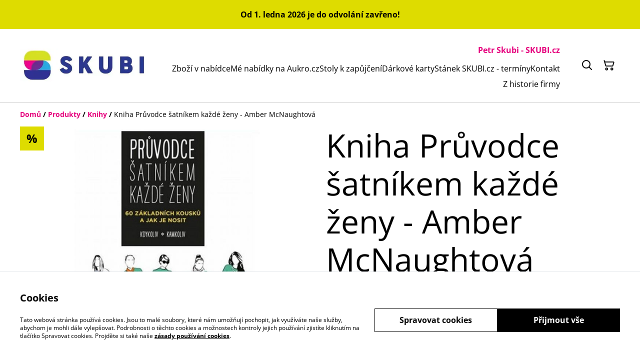

--- FILE ---
content_type: text/html; charset=utf-8
request_url: https://skubi.cz/product/kniha-pruvodce-satnikem-kazde-zeny-amber-mcnaughtova
body_size: 44039
content:
<!DOCTYPE html><html lang="cs-CZ"><head><meta charSet="utf-8"/><meta name="viewport" content="width=device-width, initial-scale=1"/><link rel="preload" href="https://static.sumup.com/online-store/fonts/open-sans-400.woff2" as="font" crossorigin="" fetchPriority="high"/><link rel="preload" href="https://static.sumup.com/online-store/fonts/open-sans-700.woff2" as="font" crossorigin="" fetchPriority="high"/><link rel="preload" as="image" href="https://images.sumup.com/img_4VJCM1AMNS89GT6RZ6K1A1N02B/image.png"/><link rel="stylesheet" href="/_next/static/css/fba5b130622e9231.css" data-precedence="next"/><link rel="stylesheet" href="/_next/static/css/b806ff67d17a0039.css" data-precedence="next"/><link rel="stylesheet" href="/_next/static/css/fb76c8215924ecdf.css" data-precedence="next"/><link rel="preload" as="script" fetchPriority="low" href="/_next/static/chunks/webpack-8a8d452a1bb7d6d8.js"/><script src="/_next/static/chunks/4bd1b696-1e551ce360643494.js" async=""></script><script src="/_next/static/chunks/4921-50a70be68477ff5b.js" async=""></script><script src="/_next/static/chunks/main-app-961446629e4b2621.js" async=""></script><script src="/_next/static/chunks/2619-163cb56b3c3cd7c3.js" async=""></script><script src="/_next/static/chunks/app/(shop)/page-ff7720bd93ed97c7.js" async=""></script><script src="/_next/static/chunks/app/global-error-7ed4b3f127d65090.js" async=""></script><script src="/_next/static/chunks/7349-863bae495eba667b.js" async=""></script><script src="/_next/static/chunks/5604-c04454368952240a.js" async=""></script><script src="/_next/static/chunks/1356-a1e5bfa2ac06ef58.js" async=""></script><script src="/_next/static/chunks/3885-7876ae618655b237.js" async=""></script><script src="/_next/static/chunks/9449-c495c79827d2c639.js" async=""></script><script src="/_next/static/chunks/9498-78f1ee5418151e14.js" async=""></script><script src="/_next/static/chunks/4757-3f1a63fd8bb13532.js" async=""></script><script src="/_next/static/chunks/6570-e563568018fa98fb.js" async=""></script><script src="/_next/static/chunks/340-df966cc3eacd3ad4.js" async=""></script><script src="/_next/static/chunks/9003-08a0ec0eb8804d20.js" async=""></script><script src="/_next/static/chunks/app/(shop)/layout-bdf824250d6b4264.js" async=""></script><script src="/_next/static/chunks/aaea2bcf-a91a6789de27a939.js" async=""></script><script src="/_next/static/chunks/2544-9ce092dc369eb29b.js" async=""></script><script src="/_next/static/chunks/3380-181eacb70a8cb305.js" async=""></script><script src="/_next/static/chunks/8478-0aef0a626bb054a2.js" async=""></script><script src="/_next/static/chunks/app/(shop)/product/%5Bslug%5D/page-233f999b9c901a10.js" async=""></script><title>Kniha Průvodce šatníkem každé ženy - Amber McNaughtová</title><meta name="description" content="Pokud potřebujete vědět, jak ze svého šatníku získat co nejvíce a vybudovat si osobní styl, jste na správném místě! V této knize najdete vtipné a nápadité způsoby, jak využít každou věc ze svého šatníku. Kniha předkládá šedesát klasických kousků a ke každému z nich nabízí pět návrhů, jak je nosit. Dohromady je to více než 300 outfitů! Od pruhovaného námořnického trička, přes malou večerní, po koženou bundu, džíny, baleríny, tašku přes rameno a ještě mnohem více. Najdete zde nápady pro všechna roční období a každou příležitost. Jednoduché ilustrace vám napoví, jak různé styly vypadají, a módní fotografie vás inspirují k vyzkoušení nových kombinací.


Žánr: Pro ženy, Literatura naučná, Hobby
Vydáno: 2018, Esence
Originální název: Closet Essentials, 2017
Počet stran: 176
Jazyk vydání: český
Vazba knihy: měkká / brožovaná
ISBN: 978-80-7549-743-7"/><link rel="canonical" href="https://skubi.cz/vyrobek/kniha-pruvodce-satnikem-kazde-zeny-amber-mcnaughtova"/><meta property="og:title" content="Kniha Průvodce šatníkem každé ženy - Amber McNaughtová"/><meta property="og:description" content="Pokud potřebujete vědět, jak ze svého šatníku získat co nejvíce a vybudovat si osobní styl, jste na správném místě! V této knize najdete vtipné a nápadité způsoby, jak využít každou věc ze svého šatníku. Kniha předkládá šedesát klasických kousků a ke každému z nich nabízí pět návrhů, jak je nosit. Dohromady je to více než 300 outfitů! Od pruhovaného námořnického trička, přes malou večerní, po koženou bundu, džíny, baleríny, tašku přes rameno a ještě mnohem více. Najdete zde nápady pro všechna roční období a každou příležitost. Jednoduché ilustrace vám napoví, jak různé styly vypadají, a módní fotografie vás inspirují k vyzkoušení nových kombinací.


Žánr: Pro ženy, Literatura naučná, Hobby
Vydáno: 2018, Esence
Originální název: Closet Essentials, 2017
Počet stran: 176
Jazyk vydání: český
Vazba knihy: měkká / brožovaná
ISBN: 978-80-7549-743-7"/><meta property="og:site_name" content="Petr Skubi    -    SKUBI.cz"/><meta property="og:image" content="https://images.sumup.com/img_4VJCM1AMNS89GT6RZ6K1A1N02B"/><meta property="og:type" content="website"/><meta name="twitter:card" content="summary_large_image"/><meta name="twitter:title" content="Kniha Průvodce šatníkem každé ženy - Amber McNaughtová"/><meta name="twitter:description" content="Pokud potřebujete vědět, jak ze svého šatníku získat co nejvíce a vybudovat si osobní styl, jste na správném místě! V této knize najdete vtipné a nápadité způsoby, jak využít každou věc ze svého šatníku. Kniha předkládá šedesát klasických kousků a ke každému z nich nabízí pět návrhů, jak je nosit. Dohromady je to více než 300 outfitů! Od pruhovaného námořnického trička, přes malou večerní, po koženou bundu, džíny, baleríny, tašku přes rameno a ještě mnohem více. Najdete zde nápady pro všechna roční období a každou příležitost. Jednoduché ilustrace vám napoví, jak různé styly vypadají, a módní fotografie vás inspirují k vyzkoušení nových kombinací.


Žánr: Pro ženy, Literatura naučná, Hobby
Vydáno: 2018, Esence
Originální název: Closet Essentials, 2017
Počet stran: 176
Jazyk vydání: český
Vazba knihy: měkká / brožovaná
ISBN: 978-80-7549-743-7"/><meta name="twitter:image" content="https://images.sumup.com/img_4VJCM1AMNS89GT6RZ6K1A1N02B"/><link rel="shortcut icon" href="https://cdn.sumup.store/shops/55127117/settings/th240/9bc01876-a000-4b28-8c85-58e32862733d.jpeg"/><link rel="icon" href="https://cdn.sumup.store/shops/55127117/settings/th240/9bc01876-a000-4b28-8c85-58e32862733d.jpeg" type="image/png"/><link rel="apple-touch-icon" href="https://cdn.sumup.store/shops/55127117/settings/th240/9bc01876-a000-4b28-8c85-58e32862733d.jpeg"/><script src="/_next/static/chunks/polyfills-42372ed130431b0a.js" noModule=""></script></head><body class="antialiased with-background"><div hidden=""><!--$--><!--/$--></div><style>
          @font-face {
            font-family: 'Open Sans';
            src: url('https://static.sumup.com/online-store/fonts/open-sans-400.woff2') format('woff2');
            font-style: normal;
            font-weight: 400;
            font-display: swap;
          }
          @font-face {
            font-family: 'Open Sans';
            src: url('https://static.sumup.com/online-store/fonts/open-sans-400.woff2') format('woff2');
            font-style: normal;
            font-weight: 400;
            font-display: swap;
          }
          @font-face {
            font-family: 'Open Sans';
            src: url('https://static.sumup.com/online-store/fonts/open-sans-400.woff2') format('woff2');
            font-style: normal;
            font-weight: 400;
            font-display: swap;
          }
          @font-face {
            font-family: 'Open Sans';
            src: url('https://static.sumup.com/online-store/fonts/open-sans-400.woff2') format('woff2');
            font-style: normal;
            font-weight: 400;
            font-display: swap;
          }
          @font-face {
            font-family: 'Open Sans';
            src: url('https://static.sumup.com/online-store/fonts/open-sans-700.woff2') format('woff2');
            font-style: normal;
            font-weight: 700;
            font-display: swap;
          }
  :root {
  --font-headers: 'Open Sans';
  --font-headers-weight: 400;
  --font-paragraphs: 'Open Sans';
  --font-paragraphs-weight: 400;
  --font-labels: 'Open Sans';
  --font-labels-weight: 400;
  }
  </style><noscript><iframe src="https://www.googletagmanager.com/ns.html?id=GTM-KJVNV3D" height="0" width="0" style="display:none;visibility:hidden"></iframe></noscript><style>
     :root {
      --color-affirmation: #36a9e1;
      --color-decoration: #ffffff;
      --color-attention: #dedc00;
      --color-warning: #B50E18;
      --color-link: #e6007e;
      --color-link-rgb: #e6007e;
      --affirmation-color-font: 0, 0, 0;
      --affirmation-color-font-invert: 255, 255, 255;
      --attention-color-font: 0, 0, 0;
      --attention-color-font-invert: 255, 255, 255;
      --decoration-color-font: 0, 0, 0;
      --decoration-color-font-hex: #000000;
      --decoration-color-font-invert: 255, 255, 255;
      --font-color-light-background: rgba(var(--decoration-color-font), 0.4);
      --font-color-mid-light-background: rgba(var(--decoration-color-font), 0.2);
      --font-color-super-light-background: rgba(var(--decoration-color-font), 0.1);
    
      --link-color-font: 255, 255, 255;
      --link-color-font-hex: #FFFFFF;
      --link-color-font-invert: 0, 0, 0;
      
      --placeholder-fill-opacity: 0.08;
      --placeholder-content-fill-opacity: 1;

      --placeholder-fill-opacity-invert: 0.2;
      --placeholder-content-fill-opacity-invert: 0.7;
      
      --font-color-base: 0,0,0;
      --font-color-base-invert: 255, 255, 255;
    
      --font-color-light: rgba(var(--font-color-base), 0.4);
      --font-color-mid-light: rgba(var(--font-color-base), 0.2);
      --font-color-super-light: rgba(var(--font-color-base), 0.1);
    
      --font-color-gray-light: rgba(0 ,0, 0, 0.4);
      --font-color-gray-mid-light: rgba(0 ,0, 0, 0.2);
      --font-color-gray-super-light: rgba(0 ,0, 0, 0.1);
    }
</style><div class="flex min-h-screen flex-col"><div id="announcementBar" class="flex items-center justify-center w-full bg-attention word-break break-words body-2-regular min-h-[58px] font-paragraphs text-attentionFont text-center visible-true"><div class="py-4 px-[20px]"><p><strong>Od 1. ledna 2026 je do odvolání zavřeno!</strong></p></div></div><header data-selector="os-theme-header" id="os-theme-header" class="w-full border-solid border-0 border-b border-fontColorMidLight px-[10px] py-[10px] lg:px-[20px] lg:py-[20px] bg-decoration text-decorationFont sticky top-0 z-10" data-component="header" data-editor-selected-component="header" data-editor-selected-section="header_settings"><div class="container mx-auto sm:max-md:max-w-[480px] md:max-lg:max-w-[736px] lg:max-xl:max-w-[912px] xl:max-w-[1200px] md:px-0 min-h-[44px] relative px-0 layout_1_name_with_menu_logo_left_menu_right" id="content-wrapper"><div class="flex w-full h-full items-center flex-nowrap"><button class="items-center justify-center disabled:cursor-not-allowed font-labels relative before:bg-[#fff] before:content-[&quot;&quot;] before:h-[calc(100%+2px)] before:-left-px before:opacity-0 before:absolute before:-top-px before:[transition:opacity_.15s_ease-in-out] before:w-[calc(100%+2px)] bg-transparent text-black hover:before:opacity-0 m-h-11 px-2 py-[13px] text-base leading-[120%] flex lg:hidden w-[44px] min-w-[44px] h-[44px] mr-2" id="mobileMenuButton" aria-label="Open menu"><span role="img" aria-label="menu" class="icon icon-menu text-xl"></span></button><div id="mobileMenu" data-selector="mobile-menu" class="fixed inset-x-0 bg-white z-[10001] opacity-0 invisible" style="top:0px;height:calc(100vh - 0px)"><div class="relative h-full overflow-hidden"><div class="absolute inset-0"><nav class="h-full"><ul class="h-full overflow-y-auto overflow-x-hidden"><li class="border-b border-fontColorSuperLight"><div class="submenu-action-wrapper flex items-center"><a href="https://skubi.cz/produkty" class="flex-1 p-4 text-base font-labels w-full flex overflow-hidden"><span class="overflow-hidden text-ellipsis whitespace-nowrap">Zboží v nabídce</span></a></div></li><li class="border-b border-fontColorSuperLight"><div class="submenu-action-wrapper flex items-center"><a href="https://aukro.cz/uzivatel/Petr_Skubi/nabidky" class="flex-1 p-4 text-base font-labels w-full flex overflow-hidden"><span class="overflow-hidden text-ellipsis whitespace-nowrap">Mé nabídky na Aukro.cz</span></a></div></li><li class="border-b border-fontColorSuperLight"><div class="submenu-action-wrapper flex items-center"><a href="https://www.sumupbookings.com/petr-skubi-olomouc-pujcovna" class="flex-1 p-4 text-base font-labels w-full flex overflow-hidden"><span class="overflow-hidden text-ellipsis whitespace-nowrap">Stoly k zapůjčení</span></a></div></li><li class="border-b border-fontColorSuperLight"><div class="submenu-action-wrapper flex items-center"><a href="https://giftcard.sumup.io/order/G9SF8DW/petr-skubi" class="flex-1 p-4 text-base font-labels w-full flex overflow-hidden"><span class="overflow-hidden text-ellipsis whitespace-nowrap">Dárkové karty</span></a></div></li><li class="border-b border-fontColorSuperLight"><div class="submenu-action-wrapper flex items-center"><a href="https://skubi.cz/stranka/trhy-a-jarmarky-muj-stanek-na-cestach-terminy" class="flex-1 p-4 text-base font-labels w-full flex overflow-hidden"><span class="overflow-hidden text-ellipsis whitespace-nowrap">Stánek SKUBI.cz - termíny</span></a></div></li><li class="border-b border-fontColorSuperLight"><div class="submenu-action-wrapper flex items-center"><a href="https://skubi.cz/stranka/kontakt" class="flex-1 p-4 text-base font-labels w-full flex overflow-hidden"><span class="overflow-hidden text-ellipsis whitespace-nowrap">Kontakt</span></a></div></li><li class="border-b border-fontColorSuperLight"><div class="submenu-action-wrapper flex items-center"><a href="https://skubi.cz/stranka/o-petr-skubi-skubicz" class="flex-1 p-4 text-base font-labels w-full flex overflow-hidden"><span class="overflow-hidden text-ellipsis whitespace-nowrap">Z historie firmy</span></a></div></li></ul></nav></div></div></div><div class="w-auto logo-column text-left"><div class="flex flex-nowrap items-start flex-col justify-center max-w-full h-full lg:max-w-full lg:max-h-full lg:items-start" data-selector="os-theme-header-logo-wrapper"><a href="https://skubi.cz/" title="Petr Skubi    -    SKUBI.cz" data-field="header_logo_headline" data-label="Logo" class=""><div class="p-0 flex items-center justify-center lg:max-w-[300px] lg:max-h-full"><img alt="store_logo" data-selector="os-theme-header-logo" loading="lazy" width="260" height="0" decoding="async" data-nimg="1" class="block w-auto h-auto max-h-full max-w-full lg:max-w-none lg:min-w-[260px]" style="color:transparent;width:260px" srcSet="/_next/image?url=https%3A%2F%2Fcdn.sumup.store%2Fshops%2F55127117%2Fsettings%2Fth640%2F9bc01876-a000-4b28-8c85-58e32862733d.jpeg&amp;w=384&amp;q=75 1x, /_next/image?url=https%3A%2F%2Fcdn.sumup.store%2Fshops%2F55127117%2Fsettings%2Fth640%2F9bc01876-a000-4b28-8c85-58e32862733d.jpeg&amp;w=640&amp;q=75 2x" src="/_next/image?url=https%3A%2F%2Fcdn.sumup.store%2Fshops%2F55127117%2Fsettings%2Fth640%2F9bc01876-a000-4b28-8c85-58e32862733d.jpeg&amp;w=640&amp;q=75"/></div></a></div></div><div class="menu-column w-auto lg:px-5 flex-auto"><div class="center-column lg:align-right lg:pr-2"><div class="hidden lg:block"><div class="header-store-name max-w-[220px] min-h-[44px] lg:max-w-full store-name items-center justify-start text-left flex py-[10px] lg:justify-end lg:text-right" data-selector="os-theme-header-store-name" data-field="company_name_heading" data-label="Název obchodu"><a href="https://skubi.cz/" class="store-name-link font-bold text-base text-link leading-[120%] transition-opacity hover:text-[rgb(var(--font-color-base))]" title="Petr Skubi    -    SKUBI.cz" data-link-type="home"><span class="word-break">Petr Skubi    -    SKUBI.cz</span></a></div></div><nav class="hidden lg:block relative" aria-label="Main navigation" data-selector="desktop-menu" data-field="header_menu" data-label="Nabídka"><ul class="flex flex-wrap gap-x-5 justify-end"><li class="relative" data-selector="os-theme-header-navigation-elem-Zboží v nabídce"><a href="https://skubi.cz/produkty" class="flex items-center h-full w-full font-labels hover:text-primary break-all text-base leading-[120%] justify-center px-0 py-[6px]" title="Zboží v nabídce" data-link-type="page" data-link-target="product_list"><span class="hover:underline">Zboží v nabídce</span></a></li><li class="relative" data-selector="os-theme-header-navigation-elem-Mé nabídky na Aukro.cz"><a href="https://aukro.cz/uzivatel/Petr_Skubi/nabidky" class="flex items-center h-full w-full font-labels hover:text-primary break-all text-base leading-[120%] justify-center px-0 py-[6px]" title="Mé nabídky na Aukro.cz" data-link-type="custom" data-link-target="https://aukro.cz/uzivatel/Petr_Skubi/nabidky" target="_blank"><span class="hover:underline">Mé nabídky na Aukro.cz</span></a></li><li class="relative" data-selector="os-theme-header-navigation-elem-Stoly k zapůjčení"><a href="https://www.sumupbookings.com/petr-skubi-olomouc-pujcovna" class="flex items-center h-full w-full font-labels hover:text-primary break-all text-base leading-[120%] justify-center px-0 py-[6px]" title="Stoly k zapůjčení" data-link-type="custom" data-link-target="https://www.sumupbookings.com/petr-skubi-olomouc-pujcovna" target="_blank"><span class="hover:underline">Stoly k zapůjčení</span></a></li><li class="relative" data-selector="os-theme-header-navigation-elem-Dárkové karty"><a href="https://giftcard.sumup.io/order/G9SF8DW/petr-skubi" class="flex items-center h-full w-full font-labels hover:text-primary break-all text-base leading-[120%] justify-center px-0 py-[6px]" title="Dárkové karty" data-link-type="custom" data-link-target="https://giftcard.sumup.io/order/G9SF8DW/petr-skubi" target="_blank"><span class="hover:underline">Dárkové karty</span></a></li><li class="relative" data-selector="os-theme-header-navigation-elem-Stánek SKUBI.cz - termíny"><a href="https://skubi.cz/stranka/trhy-a-jarmarky-muj-stanek-na-cestach-terminy" class="flex items-center h-full w-full font-labels hover:text-primary break-all text-base leading-[120%] justify-center px-0 py-[6px]" title="Stánek SKUBI.cz - termíny" data-link-type="page" data-link-target="8663f5ba-568a-4f5a-9c83-e7f0f9d3cd50"><span class="hover:underline">Stánek SKUBI.cz - termíny</span></a></li><li class="relative" data-selector="os-theme-header-navigation-elem-Kontakt"><a href="https://skubi.cz/stranka/kontakt" class="flex items-center h-full w-full font-labels hover:text-primary break-all text-base leading-[120%] justify-center px-0 py-[6px]" title="Kontakt" data-link-type="page" data-link-target="46c8669f-b794-4434-bc4a-69d82aa0109d"><span class="hover:underline">Kontakt</span></a></li><li class="relative" data-selector="os-theme-header-navigation-elem-Z historie firmy"><a href="https://skubi.cz/stranka/o-petr-skubi-skubicz" class="flex items-center h-full w-full font-labels hover:text-primary break-all text-base leading-[120%] justify-center px-0 py-[6px]" title="Z historie firmy" data-link-type="page" data-link-target="246e8a8e-5720-4ae6-8c2b-1156b1348f3a"><span class="hover:underline">Z historie firmy</span></a></li></ul></nav></div></div><div class="flex-none pl-4 w-auto actions-col ml-auto lg:pl-0 lg:flex-auto lg:max-w-[88px]"><div class="flex h-full items-center justify-end"><button class="items-center disabled:cursor-not-allowed font-labels before:bg-[#fff] before:content-[&quot;&quot;] before:h-[calc(100%+2px)] before:-left-px before:opacity-0 before:absolute before:-top-px before:[transition:opacity_.15s_ease-in-out] before:w-[calc(100%+2px)] bg-transparent hover:before:opacity-0 m-h-11 px-2 text-base leading-[120%] relative w-[44px] h-[44px] text-[rgb(var(--font-color-base))] py-0 flex align-center justify-center" aria-label="Search" data-field="item_search"><span role="img" aria-label="search" class="icon icon-search text-xl"></span></button><button class="disabled:cursor-not-allowed font-labels before:bg-[#fff] before:content-[&quot;&quot;] before:h-[calc(100%+2px)] before:-left-px before:opacity-0 before:absolute before:-top-px before:[transition:opacity_.15s_ease-in-out] before:w-[calc(100%+2px)] bg-transparent hover:before:opacity-0 m-h-11 px-2 text-base leading-[120%] relative w-[44px] h-[44px] text-[rgb(var(--font-color-base))] flex items-center justify-center py-0" data-cy="header-small-open-cart"><span role="img" aria-label="cart" class="icon icon-cart text-xl"></span></button></div></div></div></div></header><main class="flex-1"><div class="container mx-auto px-4 sm:max-md:max-w-[480px] md:max-lg:max-w-[736px] lg:max-xl:max-w-[912px] xl:max-w-[1200px] md:px-0"><nav class="w-full flex justify-start py-3" aria-label="Breadcrumb" tabindex="0"><ol class="block w-full" itemScope="" itemType="https://schema.org/BreadcrumbList"><li class="inline" itemProp="itemListElement" itemScope="" itemType="https://schema.org/ListItem"><a href="/" class="font-heading word-break font-bold text-sm leading-6 text-[color:var(--color-link)] hover:underline focus:underline focus:outline-none transition-colors duration-150" aria-label="Domů" itemProp="item" data-link-type="home"><span itemProp="name">Domů</span></a><meta itemProp="position" content="1"/></li><li class="inline" itemProp="itemListElement" itemScope="" itemType="https://schema.org/ListItem"><span class="font-bold text-sm leading-6 mx-1 select-none" aria-hidden="true">/</span><a href="https://skubi.cz/produkty" class="font-heading word-break font-bold text-sm leading-6 text-[color:var(--color-link)] hover:underline focus:underline focus:outline-none transition-colors duration-150" aria-label="Produkty" itemProp="item" data-link-type="product_list"><span itemProp="name">Produkty</span></a><meta itemProp="position" content="2"/></li><li class="inline" itemProp="itemListElement" itemScope="" itemType="https://schema.org/ListItem"><span class="font-bold text-sm leading-6 mx-1 select-none" aria-hidden="true">/</span><a href="https://skubi.cz/kategorie/knihy" class="font-heading word-break font-bold text-sm leading-6 text-[color:var(--color-link)] hover:underline focus:underline focus:outline-none transition-colors duration-150" aria-label="Knihy" itemProp="item" data-link-type="category" data-link-target="631885e6-3e4d-454a-be17-2535fc2f2300"><span itemProp="name">Knihy</span></a><meta itemProp="position" content="3"/></li><li class="inline" itemProp="itemListElement" itemScope="" itemType="https://schema.org/ListItem"><span class="font-bold text-sm leading-6 mx-1 select-none" aria-hidden="true">/</span><span class="font-heading word-break text-sm leading-6 " aria-current="page" itemProp="name">Kniha Průvodce šatníkem každé ženy - Amber McNaughtová</span><meta itemProp="position" content="4"/></li></ol></nav><div data-clickable="product-wrapper" class="grid items-start grid-cols-1 md:grid-cols-2 gap-5 md:gap-4 lg:gap-5 mb-7"><div class="product-gallery-column"><div class="product-gallery relative w-full overflow-hidden opacity-0" data-image-count="5"><div class="list-product-discount absolute top-0 left-0 z-[2] flex items-center justify-center font-bold text-attentionFont bg-attention h-7 w-7 text-lg sm:h-8 sm:w-8 sm:text-xl md:h-7 md:w-7 md:text-lg lg:h-8 lg:w-8 lg:text-xl">%</div><div class="main-gallery overflow-hidden"><div class="flex h-full w-full"><div class="overflow-hidden flex-shrink-0 w-full"><a href="https://images.sumup.com/img_4VJCM1AMNS89GT6RZ6K1A1N02B/image.png" class="glightbox block w-full h-full" data-gallery="product-gallery" data-selector="os-theme-gallery-main-image-1"><img alt="Kniha Průvodce šatníkem každé ženy - Amber McNaughtová" width="588" height="588" decoding="async" data-nimg="1" class="w-full h-full object-center object-contain" style="color:transparent" src="https://images.sumup.com/img_4VJCM1AMNS89GT6RZ6K1A1N02B/image.png"/></a></div><div class="overflow-hidden flex-shrink-0 w-full"><a href="https://images.sumup.com/img_0CJQ5ZH62695ETPJMCHJZ0X1QV/image.png" class="glightbox block w-full h-full" data-gallery="product-gallery" data-selector="os-theme-gallery-main-image-2"><img alt="Kniha Průvodce šatníkem každé ženy - Amber McNaughtová" loading="lazy" width="588" height="588" decoding="async" data-nimg="1" class="w-full h-full object-center object-contain" style="color:transparent" src="https://images.sumup.com/img_0CJQ5ZH62695ETPJMCHJZ0X1QV/image.png"/></a></div><div class="overflow-hidden flex-shrink-0 w-full"><a href="https://images.sumup.com/img_5RGMRGG35791A8D9JCXS8W1KD2/image.png" class="glightbox block w-full h-full" data-gallery="product-gallery" data-selector="os-theme-gallery-main-image-3"><img alt="Kniha Průvodce šatníkem každé ženy - Amber McNaughtová" loading="lazy" width="588" height="588" decoding="async" data-nimg="1" class="w-full h-full object-center object-contain" style="color:transparent" src="https://images.sumup.com/img_5RGMRGG35791A8D9JCXS8W1KD2/image.png"/></a></div><div class="overflow-hidden flex-shrink-0 w-full"><a href="https://images.sumup.com/img_2M6CY0HF06943S0Z1J77ZQ1ER5/image.png" class="glightbox block w-full h-full" data-gallery="product-gallery" data-selector="os-theme-gallery-main-image-4"><img alt="Kniha Průvodce šatníkem každé ženy - Amber McNaughtová" loading="lazy" width="588" height="588" decoding="async" data-nimg="1" class="w-full h-full object-center object-contain" style="color:transparent" src="https://images.sumup.com/img_2M6CY0HF06943S0Z1J77ZQ1ER5/image.png"/></a></div><div class="overflow-hidden flex-shrink-0 w-full"><a href="https://images.sumup.com/img_357M9NYRJX8NTVW067E3N43RTK/image.png" class="glightbox block w-full h-full" data-gallery="product-gallery" data-selector="os-theme-gallery-main-image-5"><img alt="Kniha Průvodce šatníkem každé ženy - Amber McNaughtová" loading="lazy" width="588" height="588" decoding="async" data-nimg="1" class="w-full h-full object-center object-contain" style="color:transparent" src="https://images.sumup.com/img_357M9NYRJX8NTVW067E3N43RTK/image.png"/></a></div></div></div><div class="mt-4 relative"><div class="thumbnails-container mx-auto overflow-hidden "><div class="flex"><div class="product-gallery-thumb mr-4 flex-shrink-0"><button type="button" class="w-full h-full cursor-pointer  p-0 relative" data-selector="os-theme-gallery-thumb-1"><img alt="Kniha Průvodce šatníkem každé ženy - Amber McNaughtová" loading="lazy" decoding="async" data-nimg="fill" class="w-full h-full max-w-full max-h-full object-cover object-center" style="position:absolute;height:100%;width:100%;left:0;top:0;right:0;bottom:0;object-fit:cover;object-position:center;color:transparent" src="https://images.sumup.com/img_4VJCM1AMNS89GT6RZ6K1A1N02B/image.png"/></button></div><div class="product-gallery-thumb mr-4 flex-shrink-0"><button type="button" class="w-full h-full cursor-pointer  p-0 relative" data-selector="os-theme-gallery-thumb-2"><img alt="Kniha Průvodce šatníkem každé ženy - Amber McNaughtová" loading="lazy" decoding="async" data-nimg="fill" class="w-full h-full max-w-full max-h-full object-cover object-center" style="position:absolute;height:100%;width:100%;left:0;top:0;right:0;bottom:0;object-fit:cover;object-position:center;color:transparent" src="https://images.sumup.com/img_0CJQ5ZH62695ETPJMCHJZ0X1QV/image.png"/></button></div><div class="product-gallery-thumb mr-4 flex-shrink-0"><button type="button" class="w-full h-full cursor-pointer  p-0 relative" data-selector="os-theme-gallery-thumb-3"><img alt="Kniha Průvodce šatníkem každé ženy - Amber McNaughtová" loading="lazy" decoding="async" data-nimg="fill" class="w-full h-full max-w-full max-h-full object-cover object-center" style="position:absolute;height:100%;width:100%;left:0;top:0;right:0;bottom:0;object-fit:cover;object-position:center;color:transparent" src="https://images.sumup.com/img_5RGMRGG35791A8D9JCXS8W1KD2/image.png"/></button></div><div class="product-gallery-thumb mr-4 flex-shrink-0"><button type="button" class="w-full h-full cursor-pointer  p-0 relative" data-selector="os-theme-gallery-thumb-4"><img alt="Kniha Průvodce šatníkem každé ženy - Amber McNaughtová" loading="lazy" decoding="async" data-nimg="fill" class="w-full h-full max-w-full max-h-full object-cover object-center" style="position:absolute;height:100%;width:100%;left:0;top:0;right:0;bottom:0;object-fit:cover;object-position:center;color:transparent" src="https://images.sumup.com/img_2M6CY0HF06943S0Z1J77ZQ1ER5/image.png"/></button></div><div class="product-gallery-thumb mr-4 flex-shrink-0"><button type="button" class="w-full h-full cursor-pointer  p-0 relative" data-selector="os-theme-gallery-thumb-5"><img alt="Kniha Průvodce šatníkem každé ženy - Amber McNaughtová" loading="lazy" decoding="async" data-nimg="fill" class="w-full h-full max-w-full max-h-full object-cover object-center" style="position:absolute;height:100%;width:100%;left:0;top:0;right:0;bottom:0;object-fit:cover;object-position:center;color:transparent" src="https://images.sumup.com/img_357M9NYRJX8NTVW067E3N43RTK/image.png"/></button></div></div></div></div></div></div><div class="product-info-column"><h1 class="font-headers text-4xl lg:text-5xl text-left mb-4 word-break" data-selector="os-theme-product-title">Kniha Průvodce šatníkem každé ženy - Amber McNaughtová</h1><span class="inline-block border border-attention text-attention pl-2 pr-2 text-xs leading-[22px] uppercase mb-4" data-selector="sold-out">Vyprodáno</span><div class="mb-5 mt-4"><div class="flex flex-wrap"><p class="text-left font-headers text-2xl lg:text-4xl mr-4 text-attention" data-selector="os-theme-product-price">150,00 Kč</p><p class="text-left font-headers text-2xl lg:text-4xl text-fontColorLight line-through" data-selector="os-theme-product-base-price">300,00 Kč</p></div></div><form><div class="flex flex-col mb-5"><div class="flex flex-col mb-4"><label for="quantity-input" id="quantity-input-label" class="block uppercase label mb-2 tracking-wide font-normal text-left text-[rgb(var(--font-color-base))]" data-selector="os-theme-product-quantity-label">Množství</label><div class="flex max-w-[120px] h-[50px]"><button class="items-center justify-center disabled:cursor-not-allowed font-labels relative hover:before:opacity-30 before:bg-[#fff] before:content-[&quot;&quot;] before:h-[calc(100%+2px)] before:-left-px before:opacity-0 before:absolute before:-top-px before:[transition:opacity_.15s_ease-in-out] before:w-[calc(100%+2px)] bg-transparent-500 border m-h-11 text-base leading-[120%] flex border-fontColorMidLight border-r-0 py-0 px-1 text-fontColorBase active:before:opacity-35 disabled:text-[rgba(var(--font-color-base))]/20" disabled="" type="button" aria-label="Decrease quantity for Kniha Průvodce šatníkem každé ženy - Amber McNaughtová"><span role="img" aria-label="minus" class="icon icon-minus text-2xl"></span></button><input class="bg-transparent border border-fontColorMidLight border-r-0 border-l-0 rounded-none text-center w-full font-bold disabled:text-fontColorMidLight" type="number" aria-label="Quantity" id="quantity-input" data-selector="os-theme-product-quantity-input" name="qty" value="1"/><button class="items-center justify-center disabled:cursor-not-allowed font-labels relative hover:before:opacity-30 before:bg-[#fff] before:content-[&quot;&quot;] before:h-[calc(100%+2px)] before:-left-px before:opacity-0 before:absolute before:-top-px before:[transition:opacity_.15s_ease-in-out] before:w-[calc(100%+2px)] bg-transparent-500 border m-h-11 text-base leading-[120%] flex border-fontColorMidLight border-l-0 py-0 px-1 text-fontColorBase active:before:opacity-35 disabled:text-[rgba(var(--font-color-base))]/20" disabled="" type="button" aria-label="Increase quantity for Kniha Průvodce šatníkem každé ženy - Amber McNaughtová"><span role="img" aria-label="plus" class="icon icon-plus text-2xl"></span></button></div></div><div class="flex flex-col gap-5"><button class="items-center justify-center disabled:cursor-not-allowed font-labels relative hover:before:opacity-30 before:bg-[#fff] before:content-[&quot;&quot;] before:h-[calc(100%+2px)] before:-left-px before:opacity-0 before:absolute before:-top-px before:[transition:opacity_.15s_ease-in-out] before:w-[calc(100%+2px)] bg-link text-linkColorFontHex border border-link disabled:opacity-50 disabled:text-white/60 m-h-11 px-2 py-[13px] text-base leading-[120%] w-full" type="submit" disabled="" data-selector="os-theme-product-go-to-checkout-button">Objednat</button><button class="items-center justify-center disabled:cursor-not-allowed font-labels relative hover:before:opacity-30 before:bg-[#fff] before:content-[&quot;&quot;] before:h-[calc(100%+2px)] before:-left-px before:opacity-0 before:absolute before:-top-px before:[transition:opacity_.15s_ease-in-out] before:w-[calc(100%+2px)] bg-transparent-500 text-link border-link border m-h-11 px-2 py-[13px] text-base leading-[120%] w-full flex gap-2 disabled:opacity-50" type="button" disabled="" data-selector="ost-theme-product-add-to-cart-button">Přidat do košíku<span role="img" aria-label="cart" class="icon icon-cart text-decoration-none text-md" data-selector="os-theme-product-add-to-cart-button-icon"></span></button></div></div></form><div id="fb-root"></div><div id="socialSharing" data-page-field="social_sharing" data-label="Sdílení"><h2 class="label block mb-4">Sdílet</h2><ul class="list-none flex items-center p-0 m-0"><li class="ml-4 first:ml-0"><a aria-label="Facebook (Opens in a new window)" href="https://www.facebook.com/sharer/sharer.php?u=https%3A%2F%2Fskubi.cz%2Fvyrobek%2Fkniha-pruvodce-satnikem-kazde-zeny-amber-mcnaughtova" target="_blank" rel="noopener noreferrer" data-type="facebook" class="w-[30px] h-[30px] text-link no-underline flex items-center justify-center cursor-pointer transition-colors duration-200 hover:text-link/60 active:text-link/60 focus:text-link/60" tabindex="0"><span role="img" aria-label="facebook-sharing" class="icon icon-facebook-sharing text-lg"></span></a></li><li class="ml-4 first:ml-0"><a aria-label="Twitter/X (Opens in a new window)" href="https://twitter.com/intent/tweet?text=Kniha%20Pr%C5%AFvodce%20%C5%A1atn%C3%ADkem%20ka%C5%BEd%C3%A9%20%C5%BEeny%20-%20Amber%20McNaughtov%C3%A1&amp;url=https%3A%2F%2Fskubi.cz%2Fvyrobek%2Fkniha-pruvodce-satnikem-kazde-zeny-amber-mcnaughtova" target="_blank" rel="noopener noreferrer" data-type="twitter" class="w-[30px] h-[30px] text-link no-underline flex items-center justify-center cursor-pointer transition-colors duration-200 hover:text-link/60 active:text-link/60 focus:text-link/60" tabindex="0"><span role="img" aria-label="twitter-sharing" class="icon icon-twitter-sharing text-lg"></span></a></li><li class="ml-4 first:ml-0"><a aria-label="Pinterest (Opens in a new window)" href="https://pinterest.com/pin/create/bookmarklet/?media=https%3A%2F%2Fimages.sumup.com%2Fimg_4VJCM1AMNS89GT6RZ6K1A1N02B&amp;url=https%3A%2F%2Fskubi.cz%2Fvyrobek%2Fkniha-pruvodce-satnikem-kazde-zeny-amber-mcnaughtova" target="_blank" rel="noopener noreferrer" class="w-[30px] h-[30px] text-link no-underline flex items-center justify-center cursor-pointer transition-colors duration-200 hover:text-link/60 active:text-link/60 focus:text-link/60" tabindex="0"><span role="img" aria-label="pinterest-sharing" class="icon icon-pinterest-sharing text-lg"></span></a></li><li class="ml-4 first:ml-0 relative flex items-center justify-center"><div class="relative flex items-center justify-center"><button type="button" aria-label="Sdílet" id="generalShareButton" class="w-[30px] h-[30px] text-link no-underline flex items-center justify-center cursor-pointer transition-colors duration-200 hover:text-link/60 active:text-link/60 focus:text-link/60 bg-transparent border-none p-0" data-title="Kniha Průvodce šatníkem každé ženy - Amber McNaughtová" data-description="Pokud potřebujete vědět, jak ze svého šatníku získat co nejvíce a vybudovat si osobní styl, jste na správném místě! V této knize najdete vtipné a nápadité způsoby, jak využít každou věc ze svého šatníku. Kniha předkládá šedesát klasických kousků a ke každému z nich nabízí pět návrhů, jak je nosit. Dohromady je to více než 300 outfitů! Od pruhovaného námořnického trička, přes malou večerní, po koženou bundu, džíny, baleríny, tašku přes rameno a ještě mnohem více. Najdete zde nápady pro všechna roční období a každou příležitost. Jednoduché ilustrace vám napoví, jak různé styly vypadají, a módní fotografie vás inspirují k vyzkoušení nových kombinací.


Žánr: Pro ženy, Literatura naučná, Hobby
Vydáno: 2018, Esence
Originální název: Closet Essentials, 2017
Počet stran: 176
Jazyk vydání: český
Vazba knihy: měkká / brožovaná
ISBN: 978-80-7549-743-7" data-url="https://skubi.cz/vyrobek/kniha-pruvodce-satnikem-kazde-zeny-amber-mcnaughtova"><span role="img" aria-label="share" class="icon icon-share text-lg"></span></button></div></li></ul></div><div class="formatted-description mt-4 lg:mt-5 word-break font-text"><div data-selector="os-theme-product-description" class="my-5 text-[rgb(var(--font-color-base))] md:max-lg:my-5">Pokud potřebujete vědět, jak ze svého šatníku získat co nejvíce a vybudovat si osobní styl, jste na správném místě! V této knize najdete vtipné a nápadité způsoby, jak využít každou věc ze svého šatníku. Kniha předkládá šedesát klasických kousků a ke každému z nich nabízí pět návrhů, jak je nosit. Dohromady je to více než 300 outfitů! Od pruhovaného námořnického trička, přes malou večerní, po koženou bundu, džíny, baleríny, tašku přes rameno a ještě mnohem více. Najdete zde nápady pro všechna roční období a každou příležitost. Jednoduché ilustrace vám napoví, jak různé styly vypadají, a módní fotografie vás inspirují k vyzkoušení nových kombinací.<br/><br/><br/>Žánr: Pro ženy, Literatura naučná, Hobby<br/>Vydáno: 2018, Esence<br/>Originální název: Closet Essentials, 2017<br/>Počet stran: 176<br/>Jazyk vydání: český<br/>Vazba knihy: měkká / brožovaná<br/>ISBN: 978-80-7549-743-7</div></div></div></div></div><section id="relatedProducts" class="related-products mt-5 mb-10 w-full" data-selector="related-products" data-items="[{&quot;product&quot;:{&quot;id&quot;:&quot;957bd67e-8713-417f-b987-d8de1936ea14&quot;,&quot;name&quot;:&quot;Kniha Muslimská dívka - Amani Al-Khatahtbeh&quot;,&quot;slug&quot;:&quot;kniha-muslimska-divka-amani-al-khatahtbeh&quot;,&quot;image&quot;:&quot;https://images.sumup.com/img_3DE1BA78DX8BTASM0Y90NCQWHR&quot;,&quot;price&quot;:12500,&quot;basePrice&quot;:25000,&quot;hasDiscount&quot;:true,&quot;isAvailable&quot;:false,&quot;category&quot;:{&quot;uuid&quot;:&quot;631885e6-3e4d-454a-be17-2535fc2f2300&quot;,&quot;name&quot;:&quot;Knihy&quot;},&quot;variants&quot;:{&quot;1c8be98c-1da5-4e7d-a58a-2d9568be0ef6&quot;:{}}},&quot;minVariantsHistoryPrice&quot;:{}},{&quot;product&quot;:{&quot;id&quot;:&quot;e05937d7-3af9-43bb-be91-312150eaf563&quot;,&quot;name&quot;:&quot;Kniha Ďáblův podíl - J. R. Ward&quot;,&quot;slug&quot;:&quot;kniha-dabluv-podil-j-r-ward&quot;,&quot;image&quot;:&quot;https://images.sumup.com/img_3N4X006RSC8C59PR0Q9TW196RQ&quot;,&quot;price&quot;:17500,&quot;basePrice&quot;:35000,&quot;hasDiscount&quot;:true,&quot;isAvailable&quot;:false,&quot;category&quot;:{&quot;uuid&quot;:&quot;631885e6-3e4d-454a-be17-2535fc2f2300&quot;,&quot;name&quot;:&quot;Knihy&quot;},&quot;variants&quot;:{&quot;ce3a25a7-a93b-4acf-a195-3b4301234e9c&quot;:{}}},&quot;minVariantsHistoryPrice&quot;:{}},{&quot;product&quot;:{&quot;id&quot;:&quot;bbc54bb6-09f1-4b54-943c-ba1002c208e8&quot;,&quot;name&quot;:&quot;Kniha Springfieldské tajemství - Mike Reiss&quot;,&quot;slug&quot;:&quot;kniha-springfieldske-tajemstvi-mike-reiss&quot;,&quot;image&quot;:&quot;https://images.sumup.com/img_7F8733F7RZ80VBT0HQZXZ8NXDE&quot;,&quot;price&quot;:18500,&quot;basePrice&quot;:37000,&quot;hasDiscount&quot;:true,&quot;isAvailable&quot;:false,&quot;category&quot;:{&quot;uuid&quot;:&quot;631885e6-3e4d-454a-be17-2535fc2f2300&quot;,&quot;name&quot;:&quot;Knihy&quot;},&quot;variants&quot;:{&quot;36482d52-918c-4209-a2df-105c7428b541&quot;:{}}},&quot;minVariantsHistoryPrice&quot;:{}},{&quot;product&quot;:{&quot;id&quot;:&quot;d47d6d81-0e48-44f2-a784-283494b7a14c&quot;,&quot;name&quot;:&quot;Kniha Plukovník, rebel a zbožná vdova - Jan Kilián&quot;,&quot;slug&quot;:&quot;kniha-plukovnik-rebel-a-zbozna-vdova-jan-kilian&quot;,&quot;image&quot;:&quot;https://images.sumup.com/img_6NRTG7DPEW8BEBTK7PB4Z1BZM1&quot;,&quot;price&quot;:17500,&quot;basePrice&quot;:35000,&quot;hasDiscount&quot;:true,&quot;isAvailable&quot;:false,&quot;category&quot;:{&quot;uuid&quot;:&quot;631885e6-3e4d-454a-be17-2535fc2f2300&quot;,&quot;name&quot;:&quot;Knihy&quot;},&quot;variants&quot;:{&quot;fe864505-3b31-46a2-be18-6171116e66fd&quot;:{}}},&quot;minVariantsHistoryPrice&quot;:{}}]" data-page-field="related_items" data-editor-section-id="related_items" data-label="related_items.headline.content"><div class="container mx-auto px-4 sm:max-md:max-w-[480px] md:max-lg:max-w-[736px] lg:max-xl:max-w-[912px] xl:max-w-[1200px] md:px-0"><div class="mb-5"><h2 class="font-headers text-xl lg:text-2xl text-left word-break" data-selector="os-theme-related-products-headline">Další produkty z nabídky</h2></div><div class="grid grid-cols-2 md:grid-cols-4 gap-x-4 gap-y-7 xl:gap-x-5"><div class=""><a data-analytics="product-list-item" href="https://skubi.cz/vyrobek/kniha-muslimska-divka-amani-al-khatahtbeh?related-products=1" aria-label="Kniha Muslimská dívka - Amani Al-Khatahtbeh" tabindex="0" data-item-id="957bd67e-8713-417f-b987-d8de1936ea14" data-item-name="Kniha Muslimská dívka - Amani Al-Khatahtbeh" data-link-type="product" data-link-target="957bd67e-8713-417f-b987-d8de1936ea14" data-selector="list-product-view" class="flex flex-col h-full pb-4 relative no-underline group"><div class="list-product-image relative overflow-hidden"><div class="absolute top-0 left-0 z-[2] flex items-center justify-center font-bold text-attentionFont bg-attention h-7 w-7 text-lg sm:h-8 sm:w-8 sm:text-xl md:h-7 md:w-7 md:text-lg lg:h-8 lg:w-8 lg:text-xl" aria-label="Discount">%</div><div class="relative overflow-hidden w-full aspect-square transition-transform duration-500 ease-in-out group-hover:scale-[1.15]"><img alt="Kniha Muslimská dívka - Amani Al-Khatahtbeh" loading="lazy" decoding="async" data-nimg="fill" class="object-cover" style="position:absolute;height:100%;width:100%;left:0;top:0;right:0;bottom:0;color:transparent" src="https://images.sumup.com/img_3DE1BA78DX8BTASM0Y90NCQWHR"/></div></div><div class="list-product-info flex flex-col flex-grow w-full"><h3 class="font-labels body-2-bold body-1-bold-xl line-clamp-2 overflow-hidden text-ellipsis word-break my-4" data-selector="os-theme-product-list-name">Kniha Muslimská dívka - Amani Al-Khatahtbeh</h3><div class="mt-auto list-product-price-wrapper mb-4"><span class="product-sold-out-label text-xs uppercase leading-[22px] text-attention border border-attention px-[8px] mb-4 inline-block" aria-live="polite">Vyprodáno</span><div class="flex flex-wrap relative gap-x-2"><span class="list-product-discount font-labels body-2-bold-xs body-1-bold-sm body-2-bold-md body-1-bold-lg pb-[7px] word-break text-attention list-product-price-discount" data-selector="os-theme-product-list-price-regular">125,00 Kč</span><span class="product-list-base-price font-labels body-2-regular-xs body-1-regular-sm body-2-regular-md body-1-regular-lg pb-[7px] word-break text-fontColorGrayLight line-through" data-selector="os-theme-product-list-base-price">250,00 Kč</span></div></div></div></a></div><div class=""><a data-analytics="product-list-item" href="https://skubi.cz/vyrobek/kniha-dabluv-podil-j-r-ward?related-products=1" aria-label="Kniha Ďáblův podíl - J. R. Ward" tabindex="0" data-item-id="e05937d7-3af9-43bb-be91-312150eaf563" data-item-name="Kniha Ďáblův podíl - J. R. Ward" data-link-type="product" data-link-target="e05937d7-3af9-43bb-be91-312150eaf563" data-selector="list-product-view" class="flex flex-col h-full pb-4 relative no-underline group"><div class="list-product-image relative overflow-hidden"><div class="absolute top-0 left-0 z-[2] flex items-center justify-center font-bold text-attentionFont bg-attention h-7 w-7 text-lg sm:h-8 sm:w-8 sm:text-xl md:h-7 md:w-7 md:text-lg lg:h-8 lg:w-8 lg:text-xl" aria-label="Discount">%</div><div class="relative overflow-hidden w-full aspect-square transition-transform duration-500 ease-in-out group-hover:scale-[1.15]"><img alt="Kniha Ďáblův podíl - J. R. Ward" loading="lazy" decoding="async" data-nimg="fill" class="object-cover" style="position:absolute;height:100%;width:100%;left:0;top:0;right:0;bottom:0;color:transparent" src="https://images.sumup.com/img_3N4X006RSC8C59PR0Q9TW196RQ"/></div></div><div class="list-product-info flex flex-col flex-grow w-full"><h3 class="font-labels body-2-bold body-1-bold-xl line-clamp-2 overflow-hidden text-ellipsis word-break my-4" data-selector="os-theme-product-list-name">Kniha Ďáblův podíl - J. R. Ward</h3><div class="mt-auto list-product-price-wrapper mb-4"><span class="product-sold-out-label text-xs uppercase leading-[22px] text-attention border border-attention px-[8px] mb-4 inline-block" aria-live="polite">Vyprodáno</span><div class="flex flex-wrap relative gap-x-2"><span class="list-product-discount font-labels body-2-bold-xs body-1-bold-sm body-2-bold-md body-1-bold-lg pb-[7px] word-break text-attention list-product-price-discount" data-selector="os-theme-product-list-price-regular">175,00 Kč</span><span class="product-list-base-price font-labels body-2-regular-xs body-1-regular-sm body-2-regular-md body-1-regular-lg pb-[7px] word-break text-fontColorGrayLight line-through" data-selector="os-theme-product-list-base-price">350,00 Kč</span></div></div></div></a></div><div class=""><a data-analytics="product-list-item" href="https://skubi.cz/vyrobek/kniha-springfieldske-tajemstvi-mike-reiss?related-products=1" aria-label="Kniha Springfieldské tajemství - Mike Reiss" tabindex="0" data-item-id="bbc54bb6-09f1-4b54-943c-ba1002c208e8" data-item-name="Kniha Springfieldské tajemství - Mike Reiss" data-link-type="product" data-link-target="bbc54bb6-09f1-4b54-943c-ba1002c208e8" data-selector="list-product-view" class="flex flex-col h-full pb-4 relative no-underline group"><div class="list-product-image relative overflow-hidden"><div class="absolute top-0 left-0 z-[2] flex items-center justify-center font-bold text-attentionFont bg-attention h-7 w-7 text-lg sm:h-8 sm:w-8 sm:text-xl md:h-7 md:w-7 md:text-lg lg:h-8 lg:w-8 lg:text-xl" aria-label="Discount">%</div><div class="relative overflow-hidden w-full aspect-square transition-transform duration-500 ease-in-out group-hover:scale-[1.15]"><img alt="Kniha Springfieldské tajemství - Mike Reiss" loading="lazy" decoding="async" data-nimg="fill" class="object-cover" style="position:absolute;height:100%;width:100%;left:0;top:0;right:0;bottom:0;color:transparent" src="https://images.sumup.com/img_7F8733F7RZ80VBT0HQZXZ8NXDE"/></div></div><div class="list-product-info flex flex-col flex-grow w-full"><h3 class="font-labels body-2-bold body-1-bold-xl line-clamp-2 overflow-hidden text-ellipsis word-break my-4" data-selector="os-theme-product-list-name">Kniha Springfieldské tajemství - Mike Reiss</h3><div class="mt-auto list-product-price-wrapper mb-4"><span class="product-sold-out-label text-xs uppercase leading-[22px] text-attention border border-attention px-[8px] mb-4 inline-block" aria-live="polite">Vyprodáno</span><div class="flex flex-wrap relative gap-x-2"><span class="list-product-discount font-labels body-2-bold-xs body-1-bold-sm body-2-bold-md body-1-bold-lg pb-[7px] word-break text-attention list-product-price-discount" data-selector="os-theme-product-list-price-regular">185,00 Kč</span><span class="product-list-base-price font-labels body-2-regular-xs body-1-regular-sm body-2-regular-md body-1-regular-lg pb-[7px] word-break text-fontColorGrayLight line-through" data-selector="os-theme-product-list-base-price">370,00 Kč</span></div></div></div></a></div><div class=""><a data-analytics="product-list-item" href="https://skubi.cz/vyrobek/kniha-plukovnik-rebel-a-zbozna-vdova-jan-kilian?related-products=1" aria-label="Kniha Plukovník, rebel a zbožná vdova - Jan Kilián" tabindex="0" data-item-id="d47d6d81-0e48-44f2-a784-283494b7a14c" data-item-name="Kniha Plukovník, rebel a zbožná vdova - Jan Kilián" data-link-type="product" data-link-target="d47d6d81-0e48-44f2-a784-283494b7a14c" data-selector="list-product-view" class="flex flex-col h-full pb-4 relative no-underline group"><div class="list-product-image relative overflow-hidden"><div class="absolute top-0 left-0 z-[2] flex items-center justify-center font-bold text-attentionFont bg-attention h-7 w-7 text-lg sm:h-8 sm:w-8 sm:text-xl md:h-7 md:w-7 md:text-lg lg:h-8 lg:w-8 lg:text-xl" aria-label="Discount">%</div><div class="relative overflow-hidden w-full aspect-square transition-transform duration-500 ease-in-out group-hover:scale-[1.15]"><img alt="Kniha Plukovník, rebel a zbožná vdova - Jan Kilián" loading="lazy" decoding="async" data-nimg="fill" class="object-cover" style="position:absolute;height:100%;width:100%;left:0;top:0;right:0;bottom:0;color:transparent" src="https://images.sumup.com/img_6NRTG7DPEW8BEBTK7PB4Z1BZM1"/></div></div><div class="list-product-info flex flex-col flex-grow w-full"><h3 class="font-labels body-2-bold body-1-bold-xl line-clamp-2 overflow-hidden text-ellipsis word-break my-4" data-selector="os-theme-product-list-name">Kniha Plukovník, rebel a zbožná vdova - Jan Kilián</h3><div class="mt-auto list-product-price-wrapper mb-4"><span class="product-sold-out-label text-xs uppercase leading-[22px] text-attention border border-attention px-[8px] mb-4 inline-block" aria-live="polite">Vyprodáno</span><div class="flex flex-wrap relative gap-x-2"><span class="list-product-discount font-labels body-2-bold-xs body-1-bold-sm body-2-bold-md body-1-bold-lg pb-[7px] word-break text-attention list-product-price-discount" data-selector="os-theme-product-list-price-regular">175,00 Kč</span><span class="product-list-base-price font-labels body-2-regular-xs body-1-regular-sm body-2-regular-md body-1-regular-lg pb-[7px] word-break text-fontColorGrayLight line-through" data-selector="os-theme-product-list-base-price">350,00 Kč</span></div></div></div></a></div></div></div></section><!--$--><!--/$--></main><footer class="w-full" data-selector="os-theme-footer"><div class="w-full min-h-[120px] text-decorationFont bg-decoration pt-8 pb-6 text-center relative before:content-[&quot;&quot;] before:bg-[rgba(var(--decoration-color-font),0.05)] before:w-full before:h-full before:absolute before:top-0 before:left-0 before:z-0"><div class="container mx-auto px-4 sm:max-md:max-w-[480px] md:max-lg:max-w-[736px] lg:max-xl:max-w-[912px] xl:max-w-[1200px] md:px-0 relative z-1"><nav data-selector="os-theme-footer-navigation"><ul class=" flex flex-wrap gap-4 footer-navigation-wrapper text-center md:text-left justify-center body-2-regular font-label pb-4"><li class="w-[164px]"><a href="https://skubi.cz/kontakt" title="Kontaktujte nás" data-link-type="page" data-link-target="contact" class="font-labels leading-[120%] word-break">Kontaktujte nás</a></li><li class="w-[164px]"><a href="https://skubi.cz/stranka/obchodni-podminky" title="Obchodní podmínky" data-link-type="page" data-link-target="9238e3fb-e25d-4d27-bef7-6023de5eb985" class="font-labels leading-[120%] word-break">Obchodní podmínky</a></li><li class="w-[164px]"><a href="https://skubi.cz/stranka/ochrana-soukromi" title="Zásady ochrany osobních údajů" data-link-type="page" data-link-target="26663556-6811-4e96-a93d-6d8b2a6ce884" class="font-labels leading-[120%] word-break">Zásady ochrany osobních údajů</a></li><li class="w-[164px]"><a href="https://skubi.cz/zasady-pouzivani" title="Zásady používání Cookies" data-link-type="page" data-link-target="cookie_policy" class="font-labels leading-[120%] word-break">Zásady používání Cookies</a></li></ul></nav><div class="w-full footer-socials flex flex-col flex-wrap items-center mt-4"><ul class="social-links p-0 m-0 flex items-center"><li class="mr-5 last:mr-0"><a rel="noreferrer" target="_blank" class="text-decoration-none text-decoration-none" href="https://facebook.com/CzechToys.eu"><span role="img" aria-label="facebook" class="icon icon-facebook text-2xl text-decoration-none" data-selector="os-theme-footer-fb-icon-mobile"></span></a></li><li class="mr-5 last:mr-0"><a rel="noreferrer" target="_blank" href="https://instagram.com/czechtoys_eu"><span role="img" aria-label="instagram" class="icon icon-instagram text-2xl" data-selector="os-theme-footer-instagram-icon-mobile"></span></a></li><li class="mr-5 last:mr-0"><a rel="noreferrer" target="_blank" href="https://wa.me/+420608239621"><span role="img" aria-label="whatsapp" class="icon icon-whatsapp text-2xl" data-selector="os-theme-footer-whatsapp-icon-mobile"></span></a></li></ul></div></div></div><div class="bg-black text-white w-full flex items-center min-h-[80px]"><div class="container mx-auto px-4 sm:max-md:max-w-[480px] md:max-lg:max-w-[736px] lg:max-xl:max-w-[912px] xl:max-w-[1200px] md:px-0 px-lg-6"><div class="grid grid-cols-1 md:grid-cols-12 justify-items-stretch items-center"><div class="py-5 copyrights-column md:col-span-7"><div class="copyrights flex items-center" data-selector="os-theme-footer-copyrights"><span class="whitespace-nowrap">© <!-- -->2026<!-- --> </span><strong class="ml-1 word-break">Petr Skubi    -    SKUBI.cz</strong></div></div><div class="text-right flex items-center justify-end md:py-5 pb-5 text-white text-opacity-50 md:col-span-5" data-selector="os-theme-footer-powered">powered by<a href="//sumup.com" rel="nofollow" class="ml-2"><img alt="Sumup" data-selector="os-theme-footer-whatsapp-icon-mobile" loading="lazy" width="84" height="24" decoding="async" data-nimg="1" style="color:transparent" src="/images/sumup-footer-logo.svg"/></a></div></div></div></div></footer></div><div class="fixed flex justify-center items-center opacity-0 transition-opacity invisible top-0 w-full text-white z-lg bg-warning"><span class="font-paragraphs text-sm leading-[20px] text-left p-2.5"></span></div><script src="/_next/static/chunks/webpack-8a8d452a1bb7d6d8.js" id="_R_" async=""></script><script>(self.__next_f=self.__next_f||[]).push([0])</script><script>self.__next_f.push([1,"1:\"$Sreact.fragment\"\n2:I[9766,[],\"\"]\n3:I[98924,[],\"\"]\n4:I[52619,[\"2619\",\"static/chunks/2619-163cb56b3c3cd7c3.js\",\"4868\",\"static/chunks/app/(shop)/page-ff7720bd93ed97c7.js\"],\"\"]\n7:I[24431,[],\"OutletBoundary\"]\n9:I[15278,[],\"AsyncMetadataOutlet\"]\nb:I[24431,[],\"ViewportBoundary\"]\nd:I[24431,[],\"MetadataBoundary\"]\ne:\"$Sreact.suspense\"\n10:I[54062,[\"4219\",\"static/chunks/app/global-error-7ed4b3f127d65090.js\"],\"default\"]\n:HL[\"/_next/static/css/fba5b130622e9231.css\",\"style\"]\n:HL[\"/_next/static/css/b806ff67d17a0039.css\",\"style\"]\n:HL[\"/_next/static/css/fb76c8215924ecdf.css\",\"style\"]\n"])</script><script>self.__next_f.push([1,"0:{\"P\":null,\"b\":\"Ch39j8z3_lOwxu9fX55zg\",\"p\":\"\",\"c\":[\"\",\"product\",\"kniha-pruvodce-satnikem-kazde-zeny-amber-mcnaughtova\"],\"i\":false,\"f\":[[[\"\",{\"children\":[\"(shop)\",{\"children\":[\"product\",{\"children\":[[\"slug\",\"kniha-pruvodce-satnikem-kazde-zeny-amber-mcnaughtova\",\"d\"],{\"children\":[\"__PAGE__\",{}]}]}]}]},\"$undefined\",\"$undefined\",true],[\"\",[\"$\",\"$1\",\"c\",{\"children\":[null,[\"$\",\"$L2\",null,{\"parallelRouterKey\":\"children\",\"error\":\"$undefined\",\"errorStyles\":\"$undefined\",\"errorScripts\":\"$undefined\",\"template\":[\"$\",\"$L3\",null,{}],\"templateStyles\":\"$undefined\",\"templateScripts\":\"$undefined\",\"notFound\":[[\"$\",\"div\",null,{\"children\":[[\"$\",\"h2\",null,{\"children\":\"Not Found\"}],[\"$\",\"p\",null,{\"children\":\"Could not find requested resource\"}],[\"$\",\"$L4\",null,{\"href\":\"/\",\"children\":\"Return Home\"}]]}],[]],\"forbidden\":\"$undefined\",\"unauthorized\":\"$undefined\"}]]}],{\"children\":[\"(shop)\",[\"$\",\"$1\",\"c\",{\"children\":[[[\"$\",\"link\",\"0\",{\"rel\":\"stylesheet\",\"href\":\"/_next/static/css/fba5b130622e9231.css\",\"precedence\":\"next\",\"crossOrigin\":\"$undefined\",\"nonce\":\"$undefined\"}]],\"$L5\"]}],{\"children\":[\"product\",[\"$\",\"$1\",\"c\",{\"children\":[null,[\"$\",\"$L2\",null,{\"parallelRouterKey\":\"children\",\"error\":\"$undefined\",\"errorStyles\":\"$undefined\",\"errorScripts\":\"$undefined\",\"template\":[\"$\",\"$L3\",null,{}],\"templateStyles\":\"$undefined\",\"templateScripts\":\"$undefined\",\"notFound\":\"$undefined\",\"forbidden\":\"$undefined\",\"unauthorized\":\"$undefined\"}]]}],{\"children\":[[\"slug\",\"kniha-pruvodce-satnikem-kazde-zeny-amber-mcnaughtova\",\"d\"],[\"$\",\"$1\",\"c\",{\"children\":[null,[\"$\",\"$L2\",null,{\"parallelRouterKey\":\"children\",\"error\":\"$undefined\",\"errorStyles\":\"$undefined\",\"errorScripts\":\"$undefined\",\"template\":[\"$\",\"$L3\",null,{}],\"templateStyles\":\"$undefined\",\"templateScripts\":\"$undefined\",\"notFound\":\"$undefined\",\"forbidden\":\"$undefined\",\"unauthorized\":\"$undefined\"}]]}],{\"children\":[\"__PAGE__\",[\"$\",\"$1\",\"c\",{\"children\":[\"$L6\",[[\"$\",\"link\",\"0\",{\"rel\":\"stylesheet\",\"href\":\"/_next/static/css/b806ff67d17a0039.css\",\"precedence\":\"next\",\"crossOrigin\":\"$undefined\",\"nonce\":\"$undefined\"}],[\"$\",\"link\",\"1\",{\"rel\":\"stylesheet\",\"href\":\"/_next/static/css/fb76c8215924ecdf.css\",\"precedence\":\"next\",\"crossOrigin\":\"$undefined\",\"nonce\":\"$undefined\"}]],[\"$\",\"$L7\",null,{\"children\":[\"$L8\",[\"$\",\"$L9\",null,{\"promise\":\"$@a\"}]]}]]}],{},null,false]},null,false]},null,false]},null,false]},null,false],[\"$\",\"$1\",\"h\",{\"children\":[null,[[\"$\",\"$Lb\",null,{\"children\":\"$Lc\"}],null],[\"$\",\"$Ld\",null,{\"children\":[\"$\",\"div\",null,{\"hidden\":true,\"children\":[\"$\",\"$e\",null,{\"fallback\":null,\"children\":\"$Lf\"}]}]}]]}],false]],\"m\":\"$undefined\",\"G\":[\"$10\",[]],\"s\":false,\"S\":false}\n"])</script><script>self.__next_f.push([1,"c:[[\"$\",\"meta\",\"0\",{\"charSet\":\"utf-8\"}],[\"$\",\"meta\",\"1\",{\"name\":\"viewport\",\"content\":\"width=device-width, initial-scale=1\"}]]\n8:null\n"])</script><script>self.__next_f.push([1,"11:I[31599,[\"2619\",\"static/chunks/2619-163cb56b3c3cd7c3.js\",\"7349\",\"static/chunks/7349-863bae495eba667b.js\",\"5604\",\"static/chunks/5604-c04454368952240a.js\",\"1356\",\"static/chunks/1356-a1e5bfa2ac06ef58.js\",\"3885\",\"static/chunks/3885-7876ae618655b237.js\",\"9449\",\"static/chunks/9449-c495c79827d2c639.js\",\"9498\",\"static/chunks/9498-78f1ee5418151e14.js\",\"4757\",\"static/chunks/4757-3f1a63fd8bb13532.js\",\"6570\",\"static/chunks/6570-e563568018fa98fb.js\",\"340\",\"static/chunks/340-df966cc3eacd3ad4.js\",\"9003\",\"static/chunks/9003-08a0ec0eb8804d20.js\",\"1287\",\"static/chunks/app/(shop)/layout-bdf824250d6b4264.js\"],\"PreloadResources\"]\n12:T61c,"])</script><script>self.__next_f.push([1,"\n          @font-face {\n            font-family: 'Open Sans';\n            src: url('https://static.sumup.com/online-store/fonts/open-sans-400.woff2') format('woff2');\n            font-style: normal;\n            font-weight: 400;\n            font-display: swap;\n          }\n          @font-face {\n            font-family: 'Open Sans';\n            src: url('https://static.sumup.com/online-store/fonts/open-sans-400.woff2') format('woff2');\n            font-style: normal;\n            font-weight: 400;\n            font-display: swap;\n          }\n          @font-face {\n            font-family: 'Open Sans';\n            src: url('https://static.sumup.com/online-store/fonts/open-sans-400.woff2') format('woff2');\n            font-style: normal;\n            font-weight: 400;\n            font-display: swap;\n          }\n          @font-face {\n            font-family: 'Open Sans';\n            src: url('https://static.sumup.com/online-store/fonts/open-sans-400.woff2') format('woff2');\n            font-style: normal;\n            font-weight: 400;\n            font-display: swap;\n          }\n          @font-face {\n            font-family: 'Open Sans';\n            src: url('https://static.sumup.com/online-store/fonts/open-sans-700.woff2') format('woff2');\n            font-style: normal;\n            font-weight: 700;\n            font-display: swap;\n          }\n  :root {\n  --font-headers: 'Open Sans';\n  --font-headers-weight: 400;\n  --font-paragraphs: 'Open Sans';\n  --font-paragraphs-weight: 400;\n  --font-labels: 'Open Sans';\n  --font-labels-weight: 400;\n  }\n  "])</script><script>self.__next_f.push([1,"5:[\"$\",\"html\",null,{\"lang\":\"cs-CZ\",\"suppressHydrationWarning\":true,\"children\":[\"$\",\"body\",null,{\"className\":\"antialiased with-background\",\"suppressHydrationWarning\":true,\"children\":[[\"$\",\"$L11\",null,{\"fonts\":[\"https://static.sumup.com/online-store/fonts/open-sans-400.woff2\",\"https://static.sumup.com/online-store/fonts/open-sans-400.woff2\",\"https://static.sumup.com/online-store/fonts/open-sans-400.woff2\",\"https://static.sumup.com/online-store/fonts/open-sans-400.woff2\",\"https://static.sumup.com/online-store/fonts/open-sans-700.woff2\"]}],[\"$\",\"style\",null,{\"dangerouslySetInnerHTML\":{\"__html\":\"$12\"}}],\"$L13\"]}]}]\n"])</script><script>self.__next_f.push([1,"14:I[65084,[\"9268\",\"static/chunks/aaea2bcf-a91a6789de27a939.js\",\"2619\",\"static/chunks/2619-163cb56b3c3cd7c3.js\",\"7349\",\"static/chunks/7349-863bae495eba667b.js\",\"5604\",\"static/chunks/5604-c04454368952240a.js\",\"1356\",\"static/chunks/1356-a1e5bfa2ac06ef58.js\",\"3885\",\"static/chunks/3885-7876ae618655b237.js\",\"9449\",\"static/chunks/9449-c495c79827d2c639.js\",\"9498\",\"static/chunks/9498-78f1ee5418151e14.js\",\"2544\",\"static/chunks/2544-9ce092dc369eb29b.js\",\"3380\",\"static/chunks/3380-181eacb70a8cb305.js\",\"340\",\"static/chunks/340-df966cc3eacd3ad4.js\",\"8478\",\"static/chunks/8478-0aef0a626bb054a2.js\",\"9003\",\"static/chunks/9003-08a0ec0eb8804d20.js\",\"676\",\"static/chunks/app/(shop)/product/%5Bslug%5D/page-233f999b9c901a10.js\"],\"default\"]\n"])</script><script>self.__next_f.push([1,"13:[\"$\",\"$L14\",null,{\"locale\":\"cs-CZ\",\"now\":\"$D2026-01-17T11:30:06.524Z\",\"timeZone\":\"UTC\",\"messages\":{\"smartling\":{\"string_format\":\"icu\"},\"header\":{\"anchors\":{\"home\":\"Domů\",\"products\":\"Produkty\",\"about_us\":\"O nás\"},\"store_name_placeholder\":\"Název vašeho obchodu\"},\"hightlights\":{\"title\":\"Nenechejte si uniknout\",\"explore_products\":\"Prozkoumat produkty\"},\"featured_categories\":{\"title\":\"Zvýrazněné kategorie\",\"category\":\"Kategorie\"},\"footer\":{\"contact\":\"Kontaktujte nás\",\"legal\":\"Podmínky\",\"privacy\":\"Zásady ochrany osobních údajů\",\"social\":\"Sledujte nás\"},\"products_list\":{\"title\":\"Prozkoumat produkty\",\"products\":\"Produkty\",\"categories\":\"Kategorie\",\"sort_by\":\"Třídit podle\",\"item_name\":\"Název položky\",\"variants_available\":\"K dispozici je více variant\"},\"product\":{\"up_to\":\"až {instalments} × \u003cspan\u003e{amount}\u003c/span\u003e\",\"variant\":\"Varianta\",\"quantity\":\"Množství\",\"button\":\"Objednat\",\"add_to_cart\":\"Přidat do košíku\",\"adding\":\"Přidávání…\",\"payment_methods\":\"Způsoby platby\",\"shipping_methods\":\"Poštovné\",\"returns_and_cancellations\":\"Vrácené a zrušené\",\"returns_policy\":\"Podmínky vrácení\",\"cancelling_your_order\":\"Probíhá rušení objednávky\",\"promotion_off\":\"sleva\",\"we_accept\":\"Přijímáme\",\"show_more\":\"Zobrazit více\",\"show_less\":\"Zobrazit méně\",\"sold_out\":\"Vyprodáno\",\"from\":\"Od\",\"remaining_quantity\":\"Zbývající množství: {quantity}\",\"not_configured_payments_options\":\"Pro tento obchod dosud nebyly nastaveny možnosti placení\",\"lowest_price_in_30_days\":\"Nejnižší cena za 30 dní: {price}\",\"share\":\"Sdílet\",\"link_copied\":\"Odkaz byl zkopírován\",\"share_on_facebook\":\"Share on Facebook\",\"share_on_x\":\"Share on X\",\"share_on_pinterest\":\"Share on Pinterest\",\"increase_quantity\":\"Increase quantity for {item}\",\"decrease_quantity\":\"Decrease quantity for {item}\"},\"related_items\":{\"headline\":{\"content\":\"Související položky\"}},\"cart_widget\":{\"title\":\"Košík\",\"cart_total_section_title\":\"Celkem\",\"cart_subtotal_section_title\":\"Mezisoučet\",\"cart_shipping_section_title\":\"Poštovné\",\"proceed_to_checkout\":\"Košík\",\"tax_info\":\"vč. DPH\",\"tax_info_with_price\":\"vč. {amount} DPH\",\"empty_cart\":\"Košík je prázdný\",\"price\":\"cena:\",\"cart_shipping_section_text\":\"bude vyčísleno při placení\",\"back_to_checkout\":\"Zpět na placení\",\"items\":\"{count, plural, one {{count,number} položka} few {{count,number} položky} many {{count,number} položky} other {{count,number} položek}}\",\"order_summary\":\"Shrnutí objednávky\",\"table\":{\"item\":\"Položka\",\"price\":\"Cena\",\"quantity\":\"Množství\",\"total\":\"Celkem\"},\"sold_out_heading\":\"Vyprodáno\",\"sold_out_description\":\"Je nám líto, ale některé položky nejsou skladem. Aktualizovali jsme vám košík.\",\"return_to_products\":\"Zpět na položky\",\"order_note\":\"Zpráva pro obchodníka\",\"order_note_placeholder\":\"Přidat poznámku\",\"order_note_validation\":\"{count, plural, one {Zbývající znaky: {count,number}} few {Zbývající znaky: {count,number}} many {Zbývající znaky: {count,number}} other {Zbývající znaky: {count,number}}}\",\"added_to_cart\":\"Přidáno do košíku\"},\"banner\":{\"headline\":\"Vítejte ve Světě keramiky\",\"subheadline\":\"Probádejte naši kolekci ručně vyráběné keramiky. Každý kus je originálem od našich řemeslníků a vnese osobitý charakter do všech vnitřních i venkovních prostor.\",\"anchor\":{\"link\":\"Objevujte\"},\"headline_placeholder\":\"Napište jednoduchý, poutavý nadpis\",\"subheadline_placeholder\":\"Zde popište účel své stránky.\"},\"filters\":{\"all_categories\":\"Vše\",\"sort\":{\"name_asc\":\"Název A–Z\",\"name_desc\":\"Název Z–A\",\"created_at_asc\":\"Nejstarší\",\"created_at_desc\":\"Nejnovější\",\"price_asc\":\"Nejnižší cena\",\"price_desc\":\"Nejvyšší cena\"}},\"home\":{\"cookies_first_paragraph\":\"Používáním našich webových stránek vyjadřujete souhlas s použitím souborů cookie. Další informace:\",\"cookies_second_paragraph\":\"Podmínky uchovávání cookies a přístupu k nim si můžete nastavit v prohlížeči.\",\"close_cookies\":\"zavřít\",\"privacy_policy_link\":\"Zásady ochrany osobních údajů\"},\"contact_form\":{\"title\":\"Kontaktujte nás\",\"legal_clause\":\"Odesláním zprávy přijímám \u003cterms_and_condition_link\u003eObchodní podmínky \u003c/terms_and_condition_link\u003ea \u003cprivacy_policy_link\u003eZásady ochrany osobních údajů\u003c/privacy_policy_link\u003e a uděluji prodejci {shop_name} oprávnění ke zpracování mých osobních údajů, aby mohl odpovědět na mou zprávu.\",\"name\":\"Jméno\",\"email\":\"E-mail\",\"subject\":\"Předmět\",\"message\":\"Zpráva\",\"send_button\":\"Odeslat\",\"message_was_sent\":\"Zpráva odeslána\",\"error_while_sending_message\":\"Došlo k problému. Zkuste to znovu později.\",\"missing_required_fields\":\"Nevyplněná povinná pole\",\"invalid_email_address\":\"Neplatná e-mailová adresa\",\"required_field\":\"Toto pole je povinné.\",\"required_valid_email\":\"E-mail musí být platný.\"},\"errors\":{\"product\":{\"insufficient_quantity\":\"Nedostatečné množství\",\"item_reached_limit_one_order\":\"Pro jednu objednávku byl dosažen limit.\",\"add_to_cart\":{\"error\":\"Položku nelze přidat do košíku\"}},\"error_page\":{\"page_not_found\":\"Stránka nenalezena\",\"go_to_homepage\":\"Zpět na domovskou stránku\",\"store_closed\":\"Obchod dočasně uzavřen\"}},\"cookie_banner\":{\"title\":\"Cookies\",\"description\":\"Tato webová stránka používá cookies. Jsou to malé soubory, které nám umožňují pochopit, jak využíváte naše služby, abychom je mohli dále vylepšovat. Podrobnosti o těchto cookies a možnostech kontroly jejich používání zjistíte kliknutím na tlačítko Spravovat cookies. Projděte si také naše \u003ccookie_policy_link\u003ezásady používání cookies\u003c/cookie_policy_link\u003e.\",\"cookie_settings_button\":\"Spravovat cookies\",\"accept_all_button\":\"Přijmout vše\",\"save_settings_button\":\"Uložit nastavení\",\"always_active_switch\":\"Vždy aktivní\",\"on_switch\":\"Zapnuto\",\"off_switch\":\"Vypnout\",\"cookie_preferences_title\":\"Nastavení cookies\",\"cookie_preferences_description\":\"Některé cookies jsou pro fungování webových stránek nezbytné. V jiných případech jde o volitelné výkonnostní cookies, které nám umožňují zjistit, jak naši uživatelé stránky používají. Jejich přijetím nám naše webové stránky pomůžete vylepšit. Podrobnosti o cookies používaných na těchto webových stránkách najdete v našich\u003ccookie_policy_link\u003e zásadách používání cookies\u003c/cookie_policy_link\u003e.\",\"required_cookies_title\":\"Nezbytné cookies\",\"required_cookies_description\":\"Tyto cookies jsou nezbytné pro fungování našich webových stránek a v našich systémech je nejde vypnout. Obvykle je používáme pouze v rámci reakcí na vaše požadavky ke službám, jako je nastavení předvoleb ochrany soukromí, přihlašování nebo vyplňování formulářů. V prohlížeči si můžete nastavit blokování těchto cookies nebo upozorňování na jejich použití, ale některé části stránek pak nebudou fungovat. Tyto cookies neuchovávají žádné údaje umožňující identifikaci osob.\",\"performance_cookies_title\":\"Výkonnostní cookies\",\"performance_cookies_description\":\"Tyto soubory cookie počítají návštěvy na stránce a sledují, odkud návštěvníci přicházejí. Získaná data slouží ke zlepšení výkonnosti naší stránky. Tyto soubory cookie nám říkají, které stránky jsou nejoblíbenější, a které naopak nejméně oblíbené, a ukazují, jak lidé naše stránky prohlížejí. Veškeré informace, které tyto cookies shromažďují, jsou tedy anonymní. Pokud je nepovolíte, nemůžeme sledovat výkonnost našich stránek.\"},\"cookie_policy\":{\"title\":\"Zásady používání cookies\",\"last_update\":\"Tyto zásady byly naposledy aktualizovány dne {date}.\",\"head_description_paragraph_1\":\"Když navštívíte nebo použijete naše stránky, my nebo poskytovatelé našich služeb můžeme použít cookies, webové majáky a jiné podobné technologie k ukládání informací, které nám umožňují kvalitnější, rychlejší a bezpečnější poskytování služeb, a také k reklamním účelům.\",\"head_description_paragraph_2\":\"Smyslem této stránky je pomoci vám lépe porozumět těmto technologiím a jejich používání na našich stránkách. Níže najdete souhrn toho, co byste měli vědět o způsobu, jakým používáme takové technologie.\",\"what_are_cookies_heading\":\"Co jsou cookies, webové majáky a podobné technologie?\",\"what_are_cookies_paragraph_1\":\"Stejně jako většina stránek i my používáme technologie v podstatě založené na umístění malých datových souborů do vašeho počítače, tabletu, mobilního telefonu nebo jiného zařízení (společně označovaných jako „zařízení“). Můžeme díky tomu zaznamenávat určité informace, kdykoli navštívíte nebo použijete naše stránky, služby, aplikace, chaty a nástroje.\",\"what_are_cookies_paragraph_2\":\"Konkrétní názvy a typy používaných cookies, webových majáků a dalších podobných technologií se mohou čas od času měnit. Abyste lépe pochopili tyto zásady a způsob, jakým takové technologie používáme, připravili jsme následující výběr termínů a definic:\",\"cookies_paragraph\":\"\u003cstrong\u003eSoubory cookie\u003c/strong\u003e – Malé textové soubory (obvykle tvořené písmeny a čísly) umístěné v paměti vašeho prohlížeče nebo zařízení, když navštívíte webovou stránku nebo si zobrazíte zprávu. Soubory cookie umožňují webovým stránkám rozpoznat určité zařízení nebo prohlížeč.\",\"cookie_types_paragraph_1\":\"Tato kategorie zahrnuje několik druhů cookies: \u003cbr\u003e\u003c/br\u003e\u003cstrong\u003eRelační cookies\u003c/strong\u003e vyprší s koncem relace prohlížeče. Umožňují nám propojit vaše aktivity během této relace.\",\"cookie_types_paragraph_2\":\"\u003cstrong\u003eTrvalé cookies\u003c/strong\u003e se mezi jednotlivými relacemi prohlížeče ukládají ve vašem zařízení a umožňují nám zapamatovat si vaše předvolby nebo aktivity na různých stránkách.\",\"cookie_types_paragraph_3\":\"\u003cstrong\u003eCookies první strany\u003c/strong\u003e nastavuje stránka, kterou navštívíte.\",\"cookie_types_paragraph_4\":\"\u003cstrong\u003eCookies třetích stran\u003c/strong\u003e nastavuje stránka třetí strany nezávisle na stránce, kterou jste navštívili.\",\"cookies_paragraph_2\":\"Cookies je možné zakázat nebo odstranit pomocí nástrojů dostupných ve většině běžných prohlížečů. Předvolby pro každý prohlížeč, který používáte, bude nutné nastavit samostatně. Různé prohlížeče nabízejí různé funkce a možnosti.\",\"web_beacons_paragraph\":\"\u003cstrong\u003eWebové majáky\u003c/strong\u003e\u003cbr\u003e\u003c/br\u003e Malé grafické obrázky (známé také jako „pixelové tagy“ nebo „prázdné GIFy“), které mohou být součástí našich stránek, služeb, aplikací, zpráv a nástrojů a obvykle spolupracují se soubory cookie, aby identifikovaly naše uživatele a jejich chování.\",\"other_technologies_paragraph_1\":\"\u003cstrong\u003eDalší podobné technologie\u003c/strong\u003e – Technologie, které ukládají informace ve vašem prohlížeči nebo zařízení pomocí místních sdílených objektů nebo lokální paměti, např. flash cookies, cookies HTML 5 a jiné softwarové metody webových aplikací. Mohou fungovat ve všech vašich prohlížečích a v některých případech je v prohlížeči není možné plně spravovat. Místo toho je potřeba použít příslušné aplikace nebo zařízení. Tyto technologie nevyužíváme k uchovávání údajů ani k tomu, abychom na vás na našich stránkách nebo mimo ně cílili reklamu.\",\"other_technologies_paragraph_2\":\"Pojmy „cookies“ nebo „podobné technologie“ můžeme v zásadách používat zaměnitelně. Označujeme jimi veškeré technologie, které můžeme používat k ukládání dat do vašeho prohlížeče nebo zařízení, ke shromažďování informací nebo k vaší identifikaci výše popsaným způsobem.\",\"used_cookies_paragraph\":\"\u003cstrong\u003eCookies používané na této stránce\u003c/strong\u003e\u003cbr\u003e\u003c/br\u003eTato stránka používá výkonnostní cookies. Více informací o výkonnostních cookies používaných na této stránce najdete níže.\",\"performance_cookies_paragraph_1\":\"\u003cstrong\u003eVýkonnostní cookies\u003c/strong\u003e\u003cbr\u003e\u003c/br\u003e Tyto cookies počítají návštěvy na stránce a sledují, odkud návštěvníci přicházejí. Získaná data slouží ke zlepšení výkonnosti naší stránky. Pomáhají nám zjistit, které stránky jsou nejoblíbenější, a které nejméně oblíbené, a ukazují, jak se lidé na našich stránkách pohybují. Veškeré údaje, které tyto cookies shromažďují, jsou proto anonymní. Pokud tyto cookies nepovolíte, nebudeme vědět, kdy jste navštívili naši stránku, a\u003cbr\u003e\u003c/br\u003eznemožníte nám sledování výkonnosti našich stránek.\",\"performance_cookies_paragraph_2\":\"Seznam výkonnostních cookies používaných na této stránce najdete v tabulce.\",\"about_policy_headline\":\"O těchto zásadách\",\"about_policy_paragraph_1\":\"Zásady používání souborů cookie můžeme dle vlastního uvážení v nepravidelných intervalech měnit. Nejnovější verze tohoto dokumentu bude vždy k dispozici na našich webových stránkách a bude účinná od data aktualizace.\",\"about_policy_paragraph_2\":\"Za závazné se považuje anglické znění těchto zásad používání cookies. Veškeré překlady a jiné jazykové verze těchto zásad používání cookies jsou pouze informativní. V případě rozporu mezi anglickou verzí a libovolným překladem či jinou jazykovou verzí těchto zásad používání cookies má přednost anglická verze. Anglickou verzi zásad najdete \u003clink\u003ezde\u003c/link\u003e.\",\"update_preference_heading\":\"Aktualizace vašich předvoleb\",\"update_preference_paragraph_1\":\"Svoje předvolby ohledně cookies si s výjimkou povinných cookies můžete upravit kliknutím na tlačítko Spravovat cookies níže:\",\"update_preference_paragraph_2\":\"Kontakt v případě dotazů: \u003clink\u003e{link_text}\u003c/link\u003e\",\"table_thead_cookie_name\":\"Název cookie\",\"table_thead_duration\":\"Platnost\",\"table_thead_party\":\"Poskytovatel\",\"table_1_party\":\"1. strana\",\"table_3_party\":\"Cizí\",\"table_duration_years\":\"{count, plural, one {{count,number} rok} few {{count,number} roky} many {{count,number} roku} other {{count,number} let}}\",\"table_duration_days\":\"{count, plural, one {{count,number} den} few {{count,number} dny} many {{count,number} dne} other {{count,number} dní}}\",\"table_duration_hours\":\"{count, plural, one {{count,number} hodina} few {{count,number} hodiny} many {{count,number} hodiny} other {{count,number} hodin}}\"},\"sections\":{\"new_section_placeholder\":\"Vyberte typ části a přidejte ho sem\",\"hidden_section\":\"skrytá část\",\"highlighted_items\":\"Vybrané položky\",\"text_and_image\":\"Text s obrázkem\",\"text_only\":\"Text\",\"banner\":\"Banner\",\"slideshow\":\"Prezentace\",\"featured_categories\":\"Zvýrazněné kategorie\",\"header\":\"Záhlaví\",\"logo\":\"Logo\",\"menu\":\"Nabídka\",\"shopping_cart\":\"Nákupní koš\",\"announcement_bar\":\"Oznamovací lišta\",\"footer\":\"Zápatí\",\"rich_text\":\"Text s formátováním\",\"rich_text_editor\":\"Text s formátováním\",\"newsletter\":\"Newsletter\",\"map\":\"Poloha a kontakt\",\"video\":\"Video\",\"gallery\":\"Galerie\",\"elements\":{\"social_media\":\"Sociální média\",\"headline\":\"Nadpis\",\"subheadline\":\"Podnadpis\",\"description\":\"Popis\",\"button\":\"Tlačítko\",\"layout\":\"Uspořádání\",\"background_color\":\"Barva pozadí\",\"content\":\"Obsah\",\"section_layout\":\"Rozvržení oddílu\",\"sorting\":\"Třídění\",\"filtering\":\"Filtrování\",\"number_of_items\":\"Počet položek\",\"image\":\"Obrázek\",\"store_name\":\"Název obchodu\",\"slide\":\"Snímek\",\"sharing\":\"Sdílení\",\"source\":\"Zdroj\",\"settings\":\"Nastavení oddílu\"}},\"main_loader\":{\"loading_changes\":\"Načítání změn…\"},\"menu\":{\"default_name\":\"Výchozí\"},\"announcement_bar\":{\"default_content\":\"Sdílejte aktuality a oznamujte akce\"},\"page\":{\"about_us\":{\"title\":\"O nás\"}},\"components\":{\"cta\":{\"button_text\":\"Text tlačítka\"}},\"search\":{\"placeholder\":\"Hledat\",\"headline\":\"Vyhledávání výsledků pro dotaz „{search_query}“\",\"results\":\"{count, plural, one {{count,number} výsledek} few {{count,number} výsledky} many {{count,number} výsledku} other {{count,number} výsledků}}\",\"no_results_found\":\"Nebyly nalezeny žádné výsledky.\",\"try_different_search\":\"Zkuste vyhledat jiný výraz.\",\"sort\":{\"label\":\"Třídit podle\",\"most_relevant\":\"Nejrelevantnější\",\"lowest_price\":\"Nejnižší cena\",\"highest_price\":\"Nejvyšší cena\"}},\"cross_sell\":{\"title\":\"Co by se vám také mohlo zamlouvat\"},\"age_verification\":{\"title\":\"Potvrďte svůj věk\",\"description\":\"Můžete pokračovat, jen pokud je vám alespoň {age} let\",\"exit\":\"Odejít\",\"confirm\":\"Potvrdit\",\"access_restricted\":\"Přístup omezen\"},\"newsletter\":{\"headline\":\"Newsletter\",\"subheadline\":\"Přihlaste se k odběru našeho newsletteru. Odběr můžete kdykoli zrušit.\",\"input\":{\"label\":\"E-mailová adresa\",\"placeholder\":\"Zadejte e-mail\"},\"legal_note\":\"Tuto stránku chrání reCAPTCHA a platí\u003cprivacy_policy_link\u003e zásady ochrany osobních údajů\u003c/privacy_policy_link\u003e a \u003cterms_of_service_link\u003epodmínky používání služeb společnosti Google\u003c/terms_of_service_link\u003e.\",\"privacy_note\":\"Přihlášením k odběru souhlasím s tím, že {merchant_name} bude zpracovávat mé osobní údaje pro marketingové účely. Je mi známo, že mé údaje podléhají \u003cprivacy_policy_link\u003ezásadám ochrany osobních údajů\u003c/privacy_policy_link\u003e\",\"sing_up_cta\":\"Zaregistrovat se\",\"error_message\":\"Zadejte platnou e-mailovou adresu\",\"subscribed\":{\"title\":\"Děkujeme\",\"label\":\"Máme skoro hotovo…\",\"description\":\"Chcete-li dokončit proces registrace, klepněte na odkaz v e-mailu, který jsme vám právě poslali.\"},\"notifications\":{\"success\":\"E-mail potvrzen\",\"failure\":\"E-mail se nepodařilo potvrdit\"}},\"map\":{\"address\":\"Adresa\",\"opening_hours\":\"Provozní doba\",\"monday\":\"Pondělí\",\"tuesday\":\"Úterý\",\"wednesday\":\"Středa\",\"thursday\":\"Čtvrtek\",\"friday\":\"Pátek\",\"saturday\":\"Sobota\",\"sunday\":\"Neděle\",\"closed\":\"Zavřeno\"},\"video\":{\"headline\":\"Název videa\",\"subheadline\":\"Popište, čím je vaše video atraktivní.\",\"cta\":\"Text tlačítka\"},\"link\":{\"external\":\"{link} (Opens in a new window)\"},\"accessibility\":{\"skip_to_content\":\"Skip to main content\"}},\"children\":\"$L15\"}]\n"])</script><script>self.__next_f.push([1,"16:I[19825,[\"2619\",\"static/chunks/2619-163cb56b3c3cd7c3.js\",\"7349\",\"static/chunks/7349-863bae495eba667b.js\",\"5604\",\"static/chunks/5604-c04454368952240a.js\",\"1356\",\"static/chunks/1356-a1e5bfa2ac06ef58.js\",\"3885\",\"static/chunks/3885-7876ae618655b237.js\",\"9449\",\"static/chunks/9449-c495c79827d2c639.js\",\"9498\",\"static/chunks/9498-78f1ee5418151e14.js\",\"4757\",\"static/chunks/4757-3f1a63fd8bb13532.js\",\"6570\",\"static/chunks/6570-e563568018fa98fb.js\",\"340\",\"static/chunks/340-df966cc3eacd3ad4.js\",\"9003\",\"static/chunks/9003-08a0ec0eb8804d20.js\",\"1287\",\"static/chunks/app/(shop)/layout-bdf824250d6b4264.js\"],\"default\"]\n17:I[58546,[\"2619\",\"static/chunks/2619-163cb56b3c3cd7c3.js\",\"7349\",\"static/chunks/7349-863bae495eba667b.js\",\"5604\",\"static/chunks/5604-c04454368952240a.js\",\"1356\",\"static/chunks/1356-a1e5bfa2ac06ef58.js\",\"3885\",\"static/chunks/3885-7876ae618655b237.js\",\"9449\",\"static/chunks/9449-c495c79827d2c639.js\",\"9498\",\"static/chunks/9498-78f1ee5418151e14.js\",\"4757\",\"static/chunks/4757-3f1a63fd8bb13532.js\",\"6570\",\"static/chunks/6570-e563568018fa98fb.js\",\"340\",\"static/chunks/340-df966cc3eacd3ad4.js\",\"9003\",\"static/chunks/9003-08a0ec0eb8804d20.js\",\"1287\",\"static/chunks/app/(shop)/layout-bdf824250d6b4264.js\"],\"GoogleAnalyticsProvider\"]\n19:I[65943,[\"2619\",\"static/chunks/2619-163cb56b3c3cd7c3.js\",\"7349\",\"static/chunks/7349-863bae495eba667b.js\",\"5604\",\"static/chunks/5604-c04454368952240a.js\",\"1356\",\"static/chunks/1356-a1e5bfa2ac06ef58.js\",\"3885\",\"static/chunks/3885-7876ae618655b237.js\",\"9449\",\"static/chunks/9449-c495c79827d2c639.js\",\"9498\",\"static/chunks/9498-78f1ee5418151e14.js\",\"4757\",\"static/chunks/4757-3f1a63fd8bb13532.js\",\"6570\",\"static/chunks/6570-e563568018fa98fb.js\",\"340\",\"static/chunks/340-df966cc3eacd3ad4.js\",\"9003\",\"static/chunks/9003-08a0ec0eb8804d20.js\",\"1287\",\"static/chunks/app/(shop)/layout-bdf824250d6b4264.js\"],\"ShopProvider\"]\n1a:I[26687,[\"2619\",\"static/chunks/2619-163cb56b3c3cd7c3.js\",\"7349\",\"static/chunks/7349-863bae495eba667b.js\",\"5604\",\"static/chunks/5604-c04454368952240a.js\",\"1356\",\"static/chunks/1356-a1e5bfa2ac0"])</script><script>self.__next_f.push([1,"6ef58.js\",\"3885\",\"static/chunks/3885-7876ae618655b237.js\",\"9449\",\"static/chunks/9449-c495c79827d2c639.js\",\"9498\",\"static/chunks/9498-78f1ee5418151e14.js\",\"4757\",\"static/chunks/4757-3f1a63fd8bb13532.js\",\"6570\",\"static/chunks/6570-e563568018fa98fb.js\",\"340\",\"static/chunks/340-df966cc3eacd3ad4.js\",\"9003\",\"static/chunks/9003-08a0ec0eb8804d20.js\",\"1287\",\"static/chunks/app/(shop)/layout-bdf824250d6b4264.js\"],\"ConsentProvider\"]\n1b:I[18679,[\"2619\",\"static/chunks/2619-163cb56b3c3cd7c3.js\",\"7349\",\"static/chunks/7349-863bae495eba667b.js\",\"5604\",\"static/chunks/5604-c04454368952240a.js\",\"1356\",\"static/chunks/1356-a1e5bfa2ac06ef58.js\",\"3885\",\"static/chunks/3885-7876ae618655b237.js\",\"9449\",\"static/chunks/9449-c495c79827d2c639.js\",\"9498\",\"static/chunks/9498-78f1ee5418151e14.js\",\"4757\",\"static/chunks/4757-3f1a63fd8bb13532.js\",\"6570\",\"static/chunks/6570-e563568018fa98fb.js\",\"340\",\"static/chunks/340-df966cc3eacd3ad4.js\",\"9003\",\"static/chunks/9003-08a0ec0eb8804d20.js\",\"1287\",\"static/chunks/app/(shop)/layout-bdf824250d6b4264.js\"],\"CartProvider\"]\n20:I[10048,[\"2619\",\"static/chunks/2619-163cb56b3c3cd7c3.js\",\"7349\",\"static/chunks/7349-863bae495eba667b.js\",\"5604\",\"static/chunks/5604-c04454368952240a.js\",\"1356\",\"static/chunks/1356-a1e5bfa2ac06ef58.js\",\"3885\",\"static/chunks/3885-7876ae618655b237.js\",\"9449\",\"static/chunks/9449-c495c79827d2c639.js\",\"9498\",\"static/chunks/9498-78f1ee5418151e14.js\",\"4757\",\"static/chunks/4757-3f1a63fd8bb13532.js\",\"6570\",\"static/chunks/6570-e563568018fa98fb.js\",\"340\",\"static/chunks/340-df966cc3eacd3ad4.js\",\"9003\",\"static/chunks/9003-08a0ec0eb8804d20.js\",\"1287\",\"static/chunks/app/(shop)/layout-bdf824250d6b4264.js\"],\"default\"]\n23:I[90510,[\"2619\",\"static/chunks/2619-163cb56b3c3cd7c3.js\",\"7349\",\"static/chunks/7349-863bae495eba667b.js\",\"5604\",\"static/chunks/5604-c04454368952240a.js\",\"1356\",\"static/chunks/1356-a1e5bfa2ac06ef58.js\",\"3885\",\"static/chunks/3885-7876ae618655b237.js\",\"9449\",\"static/chunks/9449-c495c79827d2c639.js\",\"9498\",\"static/chunks/9498-78f1ee5418151e14.js\",\"4757\",\"static/chunks/4757-3f1a63fd8bb13532.js\","])</script><script>self.__next_f.push([1,"\"6570\",\"static/chunks/6570-e563568018fa98fb.js\",\"340\",\"static/chunks/340-df966cc3eacd3ad4.js\",\"9003\",\"static/chunks/9003-08a0ec0eb8804d20.js\",\"1287\",\"static/chunks/app/(shop)/layout-bdf824250d6b4264.js\"],\"WebVitals\"]\n18:T613,"])</script><script>self.__next_f.push([1,"\n     :root {\n      --color-affirmation: #36a9e1;\n      --color-decoration: #ffffff;\n      --color-attention: #dedc00;\n      --color-warning: #B50E18;\n      --color-link: #e6007e;\n      --color-link-rgb: #e6007e;\n      --affirmation-color-font: 0, 0, 0;\n      --affirmation-color-font-invert: 255, 255, 255;\n      --attention-color-font: 0, 0, 0;\n      --attention-color-font-invert: 255, 255, 255;\n      --decoration-color-font: 0, 0, 0;\n      --decoration-color-font-hex: #000000;\n      --decoration-color-font-invert: 255, 255, 255;\n      --font-color-light-background: rgba(var(--decoration-color-font), 0.4);\n      --font-color-mid-light-background: rgba(var(--decoration-color-font), 0.2);\n      --font-color-super-light-background: rgba(var(--decoration-color-font), 0.1);\n    \n      --link-color-font: 255, 255, 255;\n      --link-color-font-hex: #FFFFFF;\n      --link-color-font-invert: 0, 0, 0;\n      \n      --placeholder-fill-opacity: 0.08;\n      --placeholder-content-fill-opacity: 1;\n\n      --placeholder-fill-opacity-invert: 0.2;\n      --placeholder-content-fill-opacity-invert: 0.7;\n      \n      --font-color-base: 0,0,0;\n      --font-color-base-invert: 255, 255, 255;\n    \n      --font-color-light: rgba(var(--font-color-base), 0.4);\n      --font-color-mid-light: rgba(var(--font-color-base), 0.2);\n      --font-color-super-light: rgba(var(--font-color-base), 0.1);\n    \n      --font-color-gray-light: rgba(0 ,0, 0, 0.4);\n      --font-color-gray-mid-light: rgba(0 ,0, 0, 0.2);\n      --font-color-gray-super-light: rgba(0 ,0, 0, 0.1);\n    }\n"])</script><script>self.__next_f.push([1,"15:[\"$\",\"$L16\",null,{\"children\":[\"$\",\"$L17\",null,{\"gtmTrackingEnabled\":true,\"merchantGtm\":null,\"controller\":\"custom_page\",\"merchantCode\":\"ME6H2X9S\",\"shopUuid\":\"974f6767-11e2-4123-9e8a-26a61383e7f1\",\"children\":[[\"$\",\"style\",null,{\"dangerouslySetInnerHTML\":{\"__html\":\"$18\"}}],[\"$\",\"$L19\",null,{\"shop\":{\"uuid\":\"974f6767-11e2-4123-9e8a-26a61383e7f1\",\"merchantCode\":\"ME6H2X9S\",\"primaryDomain\":\"skubi.cz\",\"domains\":[\"skubi.sumupstore.com\",\"skubi.cz\",\"www.skubi.cz\"],\"name\":\"Petr Skubi    -    SKUBI.cz\",\"currency\":\"CZK\",\"locale\":\"cs_CZ\",\"countryCode\":\"cz\",\"transactionalStatus\":\"transactional\",\"businessName\":\"Petr Skubi, IČ: 66197350\"},\"settings\":{\"visible\":true,\"legalAgeRestriction\":{\"isEnabled\":false,\"age\":7},\"legalLanguage\":\"cs_CZ\",\"lowestPrice\":{\"isEnabled\":true},\"tracking\":{\"googleTagManager\":null,\"metaPixel\":null},\"soloPairingId\":null,\"sitemapMetaToken\":null,\"installments\":{\"isEnabled\":false,\"selectedInstallmentsNumber\":3}},\"referer\":\"\",\"children\":[\"$\",\"$L1a\",null,{\"merchantCode\":\"ME6H2X9S\",\"controller\":\"custom_page\",\"children\":[[\"$\",\"$L1b\",null,{\"shop\":\"$15:props:children:props:children:1:props:shop\",\"checkoutUrl\":\"https://checkout.sumupstore.com\",\"isPreviewMode\":false,\"children\":[\"$\",\"div\",null,{\"className\":\"flex min-h-screen flex-col\",\"children\":[false,\"$L1c\",\"$L1d\",[\"$\",\"main\",null,{\"className\":\"flex-1\",\"children\":[\"$\",\"$L2\",null,{\"parallelRouterKey\":\"children\",\"error\":\"$undefined\",\"errorStyles\":\"$undefined\",\"errorScripts\":\"$undefined\",\"template\":[\"$\",\"$L3\",null,{}],\"templateStyles\":\"$undefined\",\"templateScripts\":\"$undefined\",\"notFound\":[\"$L1e\",[]],\"forbidden\":\"$undefined\",\"unauthorized\":\"$undefined\"}]}],\"$L1f\",[\"$\",\"$L20\",null,{}]]}]}],[\"$L21\",\"$L22\",null],[\"$\",\"$L23\",null,{}]]}]}]]}]}]\n"])</script><script>self.__next_f.push([1,"26:I[81356,[\"9268\",\"static/chunks/aaea2bcf-a91a6789de27a939.js\",\"2619\",\"static/chunks/2619-163cb56b3c3cd7c3.js\",\"7349\",\"static/chunks/7349-863bae495eba667b.js\",\"5604\",\"static/chunks/5604-c04454368952240a.js\",\"1356\",\"static/chunks/1356-a1e5bfa2ac06ef58.js\",\"3885\",\"static/chunks/3885-7876ae618655b237.js\",\"9449\",\"static/chunks/9449-c495c79827d2c639.js\",\"9498\",\"static/chunks/9498-78f1ee5418151e14.js\",\"2544\",\"static/chunks/2544-9ce092dc369eb29b.js\",\"3380\",\"static/chunks/3380-181eacb70a8cb305.js\",\"340\",\"static/chunks/340-df966cc3eacd3ad4.js\",\"8478\",\"static/chunks/8478-0aef0a626bb054a2.js\",\"9003\",\"static/chunks/9003-08a0ec0eb8804d20.js\",\"676\",\"static/chunks/app/(shop)/product/%5Bslug%5D/page-233f999b9c901a10.js\"],\"Image\"]\n"])</script><script>self.__next_f.push([1,"27:I[46396,[\"2619\",\"static/chunks/2619-163cb56b3c3cd7c3.js\",\"7349\",\"static/chunks/7349-863bae495eba667b.js\",\"5604\",\"static/chunks/5604-c04454368952240a.js\",\"1356\",\"static/chunks/1356-a1e5bfa2ac06ef58.js\",\"3885\",\"static/chunks/3885-7876ae618655b237.js\",\"9449\",\"static/chunks/9449-c495c79827d2c639.js\",\"9498\",\"static/chunks/9498-78f1ee5418151e14.js\",\"4757\",\"static/chunks/4757-3f1a63fd8bb13532.js\",\"6570\",\"static/chunks/6570-e563568018fa98fb.js\",\"340\",\"static/chunks/340-df966cc3eacd3ad4.js\",\"9003\",\"static/chunks/9003-08a0ec0eb8804d20.js\",\"1287\",\"static/chunks/app/(shop)/layout-bdf824250d6b4264.js\"],\"default\"]\n28:I[60582,[\"2619\",\"static/chunks/2619-163cb56b3c3cd7c3.js\",\"7349\",\"static/chunks/7349-863bae495eba667b.js\",\"5604\",\"static/chunks/5604-c04454368952240a.js\",\"1356\",\"static/chunks/1356-a1e5bfa2ac06ef58.js\",\"3885\",\"static/chunks/3885-7876ae618655b237.js\",\"9449\",\"static/chunks/9449-c495c79827d2c639.js\",\"9498\",\"static/chunks/9498-78f1ee5418151e14.js\",\"4757\",\"static/chunks/4757-3f1a63fd8bb13532.js\",\"6570\",\"static/chunks/6570-e563568018fa98fb.js\",\"340\",\"static/chunks/340-df966cc3eacd3ad4.js\",\"9003\",\"static/chunks/9003-08a0ec0eb8804d20.js\",\"1287\",\"static/chunks/app/(shop)/layout-bdf824250d6b4264.js\"],\"default\"]\n29:I[32462,[\"2619\",\"static/chunks/2619-163cb56b3c3cd7c3.js\",\"7349\",\"static/chunks/7349-863bae495eba667b.js\",\"5604\",\"static/chunks/5604-c04454368952240a.js\",\"1356\",\"static/chunks/1356-a1e5bfa2ac06ef58.js\",\"3885\",\"static/chunks/3885-7876ae618655b237.js\",\"9449\",\"static/chunks/9449-c495c79827d2c639.js\",\"9498\",\"static/chunks/9498-78f1ee5418151e14.js\",\"4757\",\"static/chunks/4757-3f1a63fd8bb13532.js\",\"6570\",\"static/chunks/6570-e563568018fa98fb.js\",\"340\",\"static/chunks/340-df966cc3eacd3ad4.js\",\"9003\",\"static/chunks/9003-08a0ec0eb8804d20.js\",\"1287\",\"static/chunks/app/(shop)/layout-bdf824250d6b4264.js\"],\"default\"]\n2a:I[66895,[\"2619\",\"static/chunks/2619-163cb56b3c3cd7c3.js\",\"7349\",\"static/chunks/7349-863bae495eba667b.js\",\"5604\",\"static/chunks/5604-c04454368952240a.js\",\"1356\",\"static/chunks/1356-a1e5bfa2ac06ef58.js\",\"3885\",\"sta"])</script><script>self.__next_f.push([1,"tic/chunks/3885-7876ae618655b237.js\",\"9449\",\"static/chunks/9449-c495c79827d2c639.js\",\"9498\",\"static/chunks/9498-78f1ee5418151e14.js\",\"4757\",\"static/chunks/4757-3f1a63fd8bb13532.js\",\"6570\",\"static/chunks/6570-e563568018fa98fb.js\",\"340\",\"static/chunks/340-df966cc3eacd3ad4.js\",\"9003\",\"static/chunks/9003-08a0ec0eb8804d20.js\",\"1287\",\"static/chunks/app/(shop)/layout-bdf824250d6b4264.js\"],\"default\"]\n2c:I[83369,[\"2619\",\"static/chunks/2619-163cb56b3c3cd7c3.js\",\"7349\",\"static/chunks/7349-863bae495eba667b.js\",\"5604\",\"static/chunks/5604-c04454368952240a.js\",\"1356\",\"static/chunks/1356-a1e5bfa2ac06ef58.js\",\"3885\",\"static/chunks/3885-7876ae618655b237.js\",\"9449\",\"static/chunks/9449-c495c79827d2c639.js\",\"9498\",\"static/chunks/9498-78f1ee5418151e14.js\",\"4757\",\"static/chunks/4757-3f1a63fd8bb13532.js\",\"6570\",\"static/chunks/6570-e563568018fa98fb.js\",\"340\",\"static/chunks/340-df966cc3eacd3ad4.js\",\"9003\",\"static/chunks/9003-08a0ec0eb8804d20.js\",\"1287\",\"static/chunks/app/(shop)/layout-bdf824250d6b4264.js\"],\"default\"]\n2d:I[5733,[\"2619\",\"static/chunks/2619-163cb56b3c3cd7c3.js\",\"7349\",\"static/chunks/7349-863bae495eba667b.js\",\"5604\",\"static/chunks/5604-c04454368952240a.js\",\"1356\",\"static/chunks/1356-a1e5bfa2ac06ef58.js\",\"3885\",\"static/chunks/3885-7876ae618655b237.js\",\"9449\",\"static/chunks/9449-c495c79827d2c639.js\",\"9498\",\"static/chunks/9498-78f1ee5418151e14.js\",\"4757\",\"static/chunks/4757-3f1a63fd8bb13532.js\",\"6570\",\"static/chunks/6570-e563568018fa98fb.js\",\"340\",\"static/chunks/340-df966cc3eacd3ad4.js\",\"9003\",\"static/chunks/9003-08a0ec0eb8804d20.js\",\"1287\",\"static/chunks/app/(shop)/layout-bdf824250d6b4264.js\"],\"default\"]\n2e:I[99309,[\"2619\",\"static/chunks/2619-163cb56b3c3cd7c3.js\",\"7349\",\"static/chunks/7349-863bae495eba667b.js\",\"5604\",\"static/chunks/5604-c04454368952240a.js\",\"1356\",\"static/chunks/1356-a1e5bfa2ac06ef58.js\",\"3885\",\"static/chunks/3885-7876ae618655b237.js\",\"9449\",\"static/chunks/9449-c495c79827d2c639.js\",\"9498\",\"static/chunks/9498-78f1ee5418151e14.js\",\"4757\",\"static/chunks/4757-3f1a63fd8bb13532.js\",\"6570\",\"static/chunks/6570-e5635680"])</script><script>self.__next_f.push([1,"18fa98fb.js\",\"340\",\"static/chunks/340-df966cc3eacd3ad4.js\",\"9003\",\"static/chunks/9003-08a0ec0eb8804d20.js\",\"1287\",\"static/chunks/app/(shop)/layout-bdf824250d6b4264.js\"],\"default\"]\n2f:I[11908,[\"2619\",\"static/chunks/2619-163cb56b3c3cd7c3.js\",\"7349\",\"static/chunks/7349-863bae495eba667b.js\",\"5604\",\"static/chunks/5604-c04454368952240a.js\",\"1356\",\"static/chunks/1356-a1e5bfa2ac06ef58.js\",\"3885\",\"static/chunks/3885-7876ae618655b237.js\",\"9449\",\"static/chunks/9449-c495c79827d2c639.js\",\"9498\",\"static/chunks/9498-78f1ee5418151e14.js\",\"4757\",\"static/chunks/4757-3f1a63fd8bb13532.js\",\"6570\",\"static/chunks/6570-e563568018fa98fb.js\",\"340\",\"static/chunks/340-df966cc3eacd3ad4.js\",\"9003\",\"static/chunks/9003-08a0ec0eb8804d20.js\",\"1287\",\"static/chunks/app/(shop)/layout-bdf824250d6b4264.js\"],\"default\"]\n1c:[\"$\",\"div\",null,{\"id\":\"announcementBar\",\"className\":\"flex items-center justify-center w-full bg-attention word-break break-words body-2-regular min-h-[58px] font-paragraphs text-attentionFont text-center visible-true\",\"children\":[\"$\",\"div\",null,{\"className\":\"py-4 px-[20px]\",\"children\":[\"$\",\"p\",null,{\"children\":[\"$\",\"strong\",null,{\"children\":\"Od 1. ledna 2026 je do odvolání zavřeno!\"}]}]}]}]\n"])</script><script>self.__next_f.push([1,"1f:[\"$\",\"footer\",null,{\"className\":\"w-full\",\"data-selector\":\"os-theme-footer\",\"children\":[[\"$\",\"div\",null,{\"className\":\"w-full min-h-[120px] text-decorationFont bg-decoration pt-8 pb-6 text-center relative before:content-[\\\"\\\"] before:bg-[rgba(var(--decoration-color-font),0.05)] before:w-full before:h-full before:absolute before:top-0 before:left-0 before:z-0\",\"children\":[\"$\",\"div\",null,{\"className\":\"container mx-auto px-4 sm:max-md:max-w-[480px] md:max-lg:max-w-[736px] lg:max-xl:max-w-[912px] xl:max-w-[1200px] md:px-0 relative z-1\",\"ref\":\"$undefined\",\"children\":[[\"$\",\"nav\",null,{\"data-selector\":\"os-theme-footer-navigation\",\"children\":[\"$\",\"ul\",null,{\"className\":\" flex flex-wrap gap-4 footer-navigation-wrapper text-center md:text-left justify-center body-2-regular font-label pb-4\",\"children\":[[\"$\",\"li\",\"fc4febfe-854b-48a5-b93c-720be397cedf\",{\"className\":\"w-[164px]\",\"children\":[[\"$\",\"a\",null,{\"href\":\"https://skubi.cz/kontakt\",\"title\":\"Kontaktujte nás\",\"data-link-type\":\"page\",\"data-link-target\":\"contact\",\"className\":\"font-labels leading-[120%] word-break\",\"children\":\"Kontaktujte nás\"}],false]}],[\"$\",\"li\",\"8e3b2c90-0a1d-43c3-9b60-0866c56320ff\",{\"className\":\"w-[164px]\",\"children\":[[\"$\",\"a\",null,{\"href\":\"https://skubi.cz/stranka/obchodni-podminky\",\"title\":\"Obchodní podmínky\",\"data-link-type\":\"page\",\"data-link-target\":\"9238e3fb-e25d-4d27-bef7-6023de5eb985\",\"className\":\"font-labels leading-[120%] word-break\",\"children\":\"Obchodní podmínky\"}],false]}],[\"$\",\"li\",\"0eb3c6c9-c570-454a-a276-510598edfb90\",{\"className\":\"w-[164px]\",\"children\":[[\"$\",\"a\",null,{\"href\":\"https://skubi.cz/stranka/ochrana-soukromi\",\"title\":\"Zásady ochrany osobních údajů\",\"data-link-type\":\"page\",\"data-link-target\":\"26663556-6811-4e96-a93d-6d8b2a6ce884\",\"className\":\"font-labels leading-[120%] word-break\",\"children\":\"Zásady ochrany osobních údajů\"}],false]}],[\"$\",\"li\",\"a1c019d5-77a9-4fd9-bc28-23d46c64720d\",{\"className\":\"w-[164px]\",\"children\":[[\"$\",\"a\",null,{\"href\":\"https://skubi.cz/zasady-pouzivani\",\"title\":\"Zásady používání Cookies\",\"data-link-type\":\"page\",\"data-link-target\":\"cookie_policy\",\"className\":\"font-labels leading-[120%] word-break\",\"children\":\"Zásady používání Cookies\"}],false]}]]}]}],[\"$\",\"div\",null,{\"className\":\"w-full footer-socials flex flex-col flex-wrap items-center mt-4\",\"children\":[\"$\",\"ul\",null,{\"className\":\"social-links p-0 m-0 flex items-center\",\"children\":[[\"$\",\"li\",null,{\"className\":\"mr-5 last:mr-0\",\"children\":[\"$\",\"$L4\",null,{\"href\":\"https://facebook.com/CzechToys.eu\",\"rel\":\"noreferrer\",\"target\":\"_blank\",\"className\":\"text-decoration-none text-decoration-none\",\"children\":[\"$\",\"span\",null,{\"role\":\"img\",\"aria-label\":\"facebook\",\"className\":\"icon icon-facebook text-2xl text-decoration-none\",\"ref\":\"$undefined\",\"data-selector\":\"os-theme-footer-fb-icon-mobile\"}]}]}],[\"$\",\"li\",null,{\"className\":\"mr-5 last:mr-0\",\"children\":[\"$\",\"$L4\",null,{\"href\":\"https://instagram.com/czechtoys_eu\",\"rel\":\"noreferrer\",\"target\":\"_blank\",\"children\":[\"$\",\"span\",null,{\"role\":\"img\",\"aria-label\":\"instagram\",\"className\":\"icon icon-instagram text-2xl\",\"ref\":\"$undefined\",\"data-selector\":\"os-theme-footer-instagram-icon-mobile\"}]}]}],\"\",\"\",[\"$\",\"li\",null,{\"className\":\"mr-5 last:mr-0\",\"children\":[\"$\",\"$L4\",null,{\"href\":\"https://wa.me/+420608239621\",\"rel\":\"noreferrer\",\"target\":\"_blank\",\"children\":[\"$\",\"span\",null,{\"role\":\"img\",\"aria-label\":\"whatsapp\",\"className\":\"icon icon-whatsapp text-2xl\",\"ref\":\"$undefined\",\"data-selector\":\"os-theme-footer-whatsapp-icon-mobile\"}]}]}]]}]}],false]}]}],[\"$\",\"div\",null,{\"className\":\"bg-black text-white w-full flex items-center min-h-[80px]\",\"children\":[\"$\",\"div\",null,{\"className\":\"container mx-auto px-4 sm:max-md:max-w-[480px] md:max-lg:max-w-[736px] lg:max-xl:max-w-[912px] xl:max-w-[1200px] md:px-0 px-lg-6\",\"ref\":\"$undefined\",\"children\":[\"$\",\"div\",null,{\"className\":\"grid grid-cols-1 md:grid-cols-12 justify-items-stretch items-center\",\"children\":[[\"$\",\"div\",null,{\"className\":\"py-5 copyrights-column md:col-span-7\",\"children\":[\"$\",\"div\",null,{\"className\":\"copyrights flex items-center\",\"data-selector\":\"os-theme-footer-copyrights\",\"children\":[[\"$\",\"span\",null,{\"className\":\"whitespace-nowrap\",\"children\":[\"© \",2026,\" \"]}],\"$L24\"]}]}],\"$L25\"]}]}]}]]}]\n"])</script><script>self.__next_f.push([1,"1e:[\"$\",\"div\",null,{\"className\":\"flex items-center justify-center min-h-[50vh]\",\"children\":[\"$\",\"div\",null,{\"className\":\"text-center\",\"children\":[[\"$\",\"div\",null,{\"className\":\"mb-7\",\"children\":[\"$\",\"$L26\",null,{\"src\":\"/images/error_404.svg\",\"alt\":\"404\",\"width\":72,\"height\":72,\"className\":\"mx-auto\",\"priority\":true}]}],[\"$\",\"h1\",null,{\"ref\":\"$undefined\",\"className\":\"font-paragraphs text-xl leading-[32px] font-bold text-center pb-4\",\"children\":\"Stránka nenalezena\"}],[\"$\",\"div\",null,{\"className\":\"flex justify-center\",\"children\":[\"$\",\"$L4\",null,{\"href\":\"/\",\"className\":\"items-center justify-center disabled:cursor-not-allowed font-labels relative hover:before:opacity-30 before:bg-[#fff] before:content-[\\\"\\\"] before:h-[calc(100%+2px)] before:-left-px before:opacity-0 before:absolute before:-top-px before:[transition:opacity_.15s_ease-in-out] before:w-[calc(100%+2px)] bg-link text-linkColorFontHex border border-link disabled:opacity-50 disabled:text-white/60 m-h-11 px-2 py-[13px] text-base leading-[120%] inline-block\",\"children\":\"Zpět na domovskou stránku\"}]}]]}]}]\n"])</script><script>self.__next_f.push([1,"21:[\"$\",\"$L27\",null,{\"cookiePolicyLink\":\"https://skubi.cz/zasady-pouzivani\"}]\n22:[\"$\",\"$L28\",null,{\"cookiePolicyLink\":\"https://skubi.cz/zasady-pouzivani\"}]\n"])</script><script>self.__next_f.push([1,"1d:[\"$\",\"$L29\",null,{\"link\":\"https://skubi.cz/hledat\",\"isDefaultVisible\":false,\"children\":[\"$\",\"header\",null,{\"data-selector\":\"os-theme-header\",\"id\":\"os-theme-header\",\"className\":\"w-full border-solid border-0 border-b border-fontColorMidLight px-[10px] py-[10px] lg:px-[20px] lg:py-[20px] bg-decoration text-decorationFont sticky top-0 z-10\",\"data-component\":\"header\",\"data-editor-selected-component\":\"header\",\"data-editor-selected-section\":\"header_settings\",\"children\":[\"$\",\"div\",null,{\"className\":\"container mx-auto sm:max-md:max-w-[480px] md:max-lg:max-w-[736px] lg:max-xl:max-w-[912px] xl:max-w-[1200px] md:px-0 min-h-[44px] relative px-0 layout_1_name_with_menu_logo_left_menu_right\",\"ref\":\"$undefined\",\"id\":\"content-wrapper\",\"children\":[\"$\",\"$L2a\",null,{\"menu\":\"$L2b\",\"menuPosition\":\"right\",\"settings\":{\"version\":16,\"properties\":{\"header\":{\"logo\":{\"size\":260,\"image\":{\"uuid\":\"9bc01876-a000-4b28-8c85-58e32862733d\",\"alt\":\"\"},\"visible\":true},\"menu\":{\"uuid\":\"c83001e9-16c6-45e4-a313-cbaecb67b92b\",\"visible\":true},\"layout\":\"layout_1_name_with_menu_logo_left_menu_right\",\"searchBar\":{\"isEnabled\":true},\"headerName\":{\"content\":\"Petr Skubi    -    SKUBI.cz\",\"visible\":true},\"scrollType\":\"sticky_full\",\"announcementBar\":{\"content\":\"\u003cp\u003e\u003cstrong\u003eOd 1. ledna 2026 je do odvolání zavřeno!\u003c/strong\u003e\u003c/p\u003e\",\"link\":{\"openNewTab\":false,\"target\":\"5937d411-da71-460a-b8ef-4f32f98ef44b\",\"type\":\"product\",\"visible\":false},\"visible\":true}},\"footer\":{\"menu\":{\"uuid\":\"b857fa3f-30c9-438a-81ba-fa23b8500457\",\"visible\":true},\"social\":{\"twitter\":{\"username\":\"\"},\"facebook\":{\"username\":\"https://facebook.com/CzechToys.eu\"},\"instagram\":{\"username\":\"https://instagram.com/czechtoys_eu\"},\"pinterest\":{\"username\":\"\"},\"whatsapp\":{\"username\":\"+420608239621\"}}},\"styles\":{\"fonts\":{\"labels\":{\"faceType\":\"Open Sans\",\"weight\":400},\"headers\":{\"faceType\":\"Open Sans\",\"weight\":400},\"paragraphs\":{\"faceType\":\"Open Sans\",\"weight\":400}},\"colors\":{\"id\":\"5abedc4a-5335-480f-8d0e-518fe3a5244b-custom\",\"link\":\"#e6007e\",\"attention\":\"#dedc00\",\"decoration\":\"#ffffff\",\"affirmation\":\"#36a9e1\"},\"background\":{\"visible\":true}},\"shoppingCart\":{\"display\":\"full_page\",\"isEnabled\":true}}},\"actions\":[\"$\",\"div\",null,{\"className\":\"flex h-full items-center justify-end\",\"children\":[[\"$\",\"$L2c\",null,{}],[\"$\",\"$L2d\",null,{\"cartType\":\"full_page\",\"cartPageLink\":\"https://skubi.cz/vozik\"}]]}],\"layoutKey\":\"layout_1_name_with_menu_logo_left_menu_right\",\"mobileMenu\":[\"$\",\"$L2e\",null,{\"menuItems\":[{\"uuid\":\"d405d2f2-ba35-4c99-a308-f868a077426e\",\"name\":\"Zboží v nabídce\",\"target\":\"product_list\",\"type\":\"page\",\"visible\":true,\"openNewTab\":false,\"children\":[],\"url\":\"https://skubi.cz/produkty\"},{\"uuid\":\"0be70cd5-9501-4531-80c2-5cc96abd3ec2\",\"name\":\"Mé nabídky na Aukro.cz\",\"target\":\"https://aukro.cz/uzivatel/Petr_Skubi/nabidky\",\"type\":\"custom\",\"visible\":true,\"openNewTab\":true,\"children\":[],\"url\":\"https://aukro.cz/uzivatel/Petr_Skubi/nabidky\"},{\"uuid\":\"2515eb1e-9aec-461d-a506-c144bd5c6e19\",\"name\":\"Stoly k zapůjčení\",\"target\":\"https://www.sumupbookings.com/petr-skubi-olomouc-pujcovna\",\"type\":\"custom\",\"visible\":true,\"openNewTab\":true,\"children\":[],\"url\":\"https://www.sumupbookings.com/petr-skubi-olomouc-pujcovna\"},{\"uuid\":\"28858548-41c4-4e89-8303-df187c1f70f2\",\"name\":\"Dárkové karty\",\"target\":\"https://giftcard.sumup.io/order/G9SF8DW/petr-skubi\",\"type\":\"custom\",\"visible\":true,\"openNewTab\":true,\"children\":[],\"url\":\"https://giftcard.sumup.io/order/G9SF8DW/petr-skubi\"},{\"uuid\":\"ba2c31d0-83bf-4411-b303-5ed1cbfdd798\",\"name\":\"Stánek SKUBI.cz - termíny\",\"target\":\"8663f5ba-568a-4f5a-9c83-e7f0f9d3cd50\",\"type\":\"page\",\"visible\":true,\"openNewTab\":false,\"children\":[],\"url\":\"https://skubi.cz/stranka/trhy-a-jarmarky-muj-stanek-na-cestach-terminy\"},{\"uuid\":\"827e8662-cfb6-4b21-8af8-3169e600853a\",\"name\":\"Kontakt\",\"target\":\"46c8669f-b794-4434-bc4a-69d82aa0109d\",\"type\":\"page\",\"visible\":true,\"openNewTab\":false,\"children\":[],\"url\":\"https://skubi.cz/stranka/kontakt\"},{\"uuid\":\"1428e286-74d9-4a2f-a20c-be631d1532f3\",\"name\":\"Z historie firmy\",\"target\":\"246e8a8e-5720-4ae6-8c2b-1156b1348f3a\",\"type\":\"page\",\"visible\":true,\"openNewTab\":false,\"children\":[],\"url\":\"https://skubi.cz/stranka/o-petr-skubi-skubicz\"}]}],\"children\":[\"$\",\"div\",null,{\"className\":\"flex w-full h-full items-center flex-nowrap\",\"children\":[\"$1d:props:children:props:children:props:children:props:mobileMenu\",[[\"$\",\"$L2f\",null,{\"bgColorEnabled\":true,\"children\":[\"$L30\",\"$L31\"]}],\"$L32\"]]}]}]}]}]}]\n"])</script><script>self.__next_f.push([1,"33:I[80961,[\"2619\",\"static/chunks/2619-163cb56b3c3cd7c3.js\",\"7349\",\"static/chunks/7349-863bae495eba667b.js\",\"5604\",\"static/chunks/5604-c04454368952240a.js\",\"1356\",\"static/chunks/1356-a1e5bfa2ac06ef58.js\",\"3885\",\"static/chunks/3885-7876ae618655b237.js\",\"9449\",\"static/chunks/9449-c495c79827d2c639.js\",\"9498\",\"static/chunks/9498-78f1ee5418151e14.js\",\"4757\",\"static/chunks/4757-3f1a63fd8bb13532.js\",\"6570\",\"static/chunks/6570-e563568018fa98fb.js\",\"340\",\"static/chunks/340-df966cc3eacd3ad4.js\",\"9003\",\"static/chunks/9003-08a0ec0eb8804d20.js\",\"1287\",\"static/chunks/app/(shop)/layout-bdf824250d6b4264.js\"],\"default\"]\n24:[\"$\",\"strong\",null,{\"className\":\"ml-1 word-break\",\"children\":\"Petr Skubi    -    SKUBI.cz\"}]\n25:[\"$\",\"div\",null,{\"className\":\"text-right flex items-center justify-end md:py-5 pb-5 text-white text-opacity-50 md:col-span-5\",\"data-selector\":\"os-theme-footer-powered\",\"children\":[\"powered by\",[\"$\",\"a\",null,{\"href\":\"//sumup.com\",\"rel\":\"nofollow\",\"className\":\"ml-2\",\"children\":[\"$\",\"$L26\",null,{\"width\":\"84\",\"height\":\"24\",\"src\":\"/images/sumup-footer-logo.svg\",\"alt\":\"Sumup\",\"data-selector\":\"os-theme-footer-whatsapp-icon-mobile\"}]}]]}]\n"])</script><script>self.__next_f.push([1,"30:[\"$\",\"div\",null,{\"className\":\"w-auto logo-column text-left\",\"children\":[\"$\",\"div\",null,{\"className\":\"flex flex-nowrap items-start flex-col justify-center max-w-full h-full lg:max-w-full lg:max-h-full lg:items-start\",\"data-selector\":\"os-theme-header-logo-wrapper\",\"children\":[[\"$\",\"a\",null,{\"href\":\"https://skubi.cz/\",\"title\":\"Petr Skubi    -    SKUBI.cz\",\"data-field\":\"header_logo_headline\",\"data-label\":\"Logo\",\"className\":\"\",\"children\":[\"$\",\"div\",null,{\"className\":\"p-0 flex items-center justify-center lg:max-w-[300px] lg:max-h-full\",\"children\":[\"$\",\"$L26\",null,{\"src\":\"https://cdn.sumup.store/shops/55127117/settings/th640/9bc01876-a000-4b28-8c85-58e32862733d.jpeg\",\"alt\":\"store_logo\",\"width\":260,\"height\":0,\"style\":{\"width\":\"260px\"},\"className\":\"block w-auto h-auto max-h-full max-w-full lg:max-w-none lg:min-w-[260px]\",\"data-selector\":\"os-theme-header-logo\"}]}]}],false]}]}]\n"])</script><script>self.__next_f.push([1,"31:[\"$\",\"div\",null,{\"className\":\"menu-column w-auto lg:px-5 flex-auto\",\"children\":[\"$\",\"div\",null,{\"className\":\"center-column lg:align-right lg:pr-2\",\"children\":[[\"$\",\"div\",null,{\"className\":\"hidden lg:block\",\"children\":[\"$\",\"div\",null,{\"className\":\"header-store-name max-w-[220px] min-h-[44px] lg:max-w-full store-name items-center justify-start text-left flex py-[10px] lg:justify-end lg:text-right\",\"data-selector\":\"os-theme-header-store-name\",\"data-field\":\"company_name_heading\",\"data-label\":\"Název obchodu\",\"children\":[\"$\",\"a\",null,{\"href\":\"https://skubi.cz/\",\"className\":\"store-name-link font-bold text-base text-link leading-[120%] transition-opacity hover:text-[rgb(var(--font-color-base))]\",\"title\":\"Petr Skubi    -    SKUBI.cz\",\"data-link-type\":\"home\",\"children\":[\"$\",\"span\",null,{\"className\":\"word-break\",\"children\":\"Petr Skubi    -    SKUBI.cz\"}]}]}]}],\"$2b\"]}]}]\n"])</script><script>self.__next_f.push([1,"32:[\"$\",\"div\",null,{\"className\":\"flex-none pl-4 w-auto actions-col ml-auto lg:pl-0 lg:flex-auto lg:max-w-[88px]\",\"children\":\"$1d:props:children:props:children:props:children:props:actions\"}]\n"])</script><script>self.__next_f.push([1,"2b:[\"$\",\"nav\",null,{\"className\":\"hidden lg:block relative\",\"aria-label\":\"Main navigation\",\"data-selector\":\"desktop-menu\",\"data-field\":\"header_menu\",\"data-label\":\"Nabídka\",\"children\":[\"$\",\"ul\",null,{\"className\":\"flex flex-wrap gap-x-5 justify-end\",\"children\":[[\"$\",\"$L33\",\"d405d2f2-ba35-4c99-a308-f868a077426e\",{\"item\":\"$1d:props:children:props:children:props:children:props:mobileMenu:props:menuItems:0\",\"level\":0}],[\"$\",\"$L33\",\"0be70cd5-9501-4531-80c2-5cc96abd3ec2\",{\"item\":\"$1d:props:children:props:children:props:children:props:mobileMenu:props:menuItems:1\",\"level\":0}],[\"$\",\"$L33\",\"2515eb1e-9aec-461d-a506-c144bd5c6e19\",{\"item\":\"$1d:props:children:props:children:props:children:props:mobileMenu:props:menuItems:2\",\"level\":0}],[\"$\",\"$L33\",\"28858548-41c4-4e89-8303-df187c1f70f2\",{\"item\":\"$1d:props:children:props:children:props:children:props:mobileMenu:props:menuItems:3\",\"level\":0}],[\"$\",\"$L33\",\"ba2c31d0-83bf-4411-b303-5ed1cbfdd798\",{\"item\":\"$1d:props:children:props:children:props:children:props:mobileMenu:props:menuItems:4\",\"level\":0}],[\"$\",\"$L33\",\"827e8662-cfb6-4b21-8af8-3169e600853a\",{\"item\":\"$1d:props:children:props:children:props:children:props:mobileMenu:props:menuItems:5\",\"level\":0}],[\"$\",\"$L33\",\"1428e286-74d9-4a2f-a20c-be631d1532f3\",{\"item\":\"$1d:props:children:props:children:props:children:props:mobileMenu:props:menuItems:6\",\"level\":0}]]}]}]\n"])</script><script>self.__next_f.push([1,"a:{\"metadata\":[[\"$\",\"title\",\"0\",{\"children\":\"Kniha Průvodce šatníkem každé ženy - Amber McNaughtová\"}],[\"$\",\"meta\",\"1\",{\"name\":\"description\",\"content\":\"Pokud potřebujete vědět, jak ze svého šatníku získat co nejvíce a vybudovat si osobní styl, jste na správném místě! V této knize najdete vtipné a nápadité způsoby, jak využít každou věc ze svého šatníku. Kniha předkládá šedesát klasických kousků a ke každému z nich nabízí pět návrhů, jak je nosit. Dohromady je to více než 300 outfitů! Od pruhovaného námořnického trička, přes malou večerní, po koženou bundu, džíny, baleríny, tašku přes rameno a ještě mnohem více. Najdete zde nápady pro všechna roční období a každou příležitost. Jednoduché ilustrace vám napoví, jak různé styly vypadají, a módní fotografie vás inspirují k vyzkoušení nových kombinací.\\n\\n\\nŽánr: Pro ženy, Literatura naučná, Hobby\\nVydáno: 2018, Esence\\nOriginální název: Closet Essentials, 2017\\nPočet stran: 176\\nJazyk vydání: český\\nVazba knihy: měkká / brožovaná\\nISBN: 978-80-7549-743-7\"}],[\"$\",\"link\",\"2\",{\"rel\":\"canonical\",\"href\":\"https://skubi.cz/vyrobek/kniha-pruvodce-satnikem-kazde-zeny-amber-mcnaughtova\"}],[\"$\",\"meta\",\"3\",{\"property\":\"og:title\",\"content\":\"Kniha Průvodce šatníkem každé ženy - Amber McNaughtová\"}],[\"$\",\"meta\",\"4\",{\"property\":\"og:description\",\"content\":\"Pokud potřebujete vědět, jak ze svého šatníku získat co nejvíce a vybudovat si osobní styl, jste na správném místě! V této knize najdete vtipné a nápadité způsoby, jak využít každou věc ze svého šatníku. Kniha předkládá šedesát klasických kousků a ke každému z nich nabízí pět návrhů, jak je nosit. Dohromady je to více než 300 outfitů! Od pruhovaného námořnického trička, přes malou večerní, po koženou bundu, džíny, baleríny, tašku přes rameno a ještě mnohem více. Najdete zde nápady pro všechna roční období a každou příležitost. Jednoduché ilustrace vám napoví, jak různé styly vypadají, a módní fotografie vás inspirují k vyzkoušení nových kombinací.\\n\\n\\nŽánr: Pro ženy, Literatura naučná, Hobby\\nVydáno: 2018, Esence\\nOriginální název: Closet Essentials, 2017\\nPočet stran: 176\\nJazyk vydání: český\\nVazba knihy: měkká / brožovaná\\nISBN: 978-80-7549-743-7\"}],[\"$\",\"meta\",\"5\",{\"property\":\"og:site_name\",\"content\":\"Petr Skubi    -    SKUBI.cz\"}],[\"$\",\"meta\",\"6\",{\"property\":\"og:image\",\"content\":\"https://images.sumup.com/img_4VJCM1AMNS89GT6RZ6K1A1N02B\"}],[\"$\",\"meta\",\"7\",{\"property\":\"og:type\",\"content\":\"website\"}],[\"$\",\"meta\",\"8\",{\"name\":\"twitter:card\",\"content\":\"summary_large_image\"}],[\"$\",\"meta\",\"9\",{\"name\":\"twitter:title\",\"content\":\"Kniha Průvodce šatníkem každé ženy - Amber McNaughtová\"}],[\"$\",\"meta\",\"10\",{\"name\":\"twitter:description\",\"content\":\"Pokud potřebujete vědět, jak ze svého šatníku získat co nejvíce a vybudovat si osobní styl, jste na správném místě! V této knize najdete vtipné a nápadité způsoby, jak využít každou věc ze svého šatníku. Kniha předkládá šedesát klasických kousků a ke každému z nich nabízí pět návrhů, jak je nosit. Dohromady je to více než 300 outfitů! Od pruhovaného námořnického trička, přes malou večerní, po koženou bundu, džíny, baleríny, tašku přes rameno a ještě mnohem více. Najdete zde nápady pro všechna roční období a každou příležitost. Jednoduché ilustrace vám napoví, jak různé styly vypadají, a módní fotografie vás inspirují k vyzkoušení nových kombinací.\\n\\n\\nŽánr: Pro ženy, Literatura naučná, Hobby\\nVydáno: 2018, Esence\\nOriginální název: Closet Essentials, 2017\\nPočet stran: 176\\nJazyk vydání: český\\nVazba knihy: měkká / brožovaná\\nISBN: 978-80-7549-743-7\"}],\"$L34\",\"$L35\",\"$L36\",\"$L37\",\"$L38\"],\"error\":null,\"digest\":\"$undefined\"}\n"])</script><script>self.__next_f.push([1,"f:\"$a:metadata\"\n"])</script><script>self.__next_f.push([1,"39:I[80622,[],\"IconMark\"]\n34:[\"$\",\"meta\",\"11\",{\"name\":\"twitter:image\",\"content\":\"https://images.sumup.com/img_4VJCM1AMNS89GT6RZ6K1A1N02B\"}]\n35:[\"$\",\"link\",\"12\",{\"rel\":\"shortcut icon\",\"href\":\"https://cdn.sumup.store/shops/55127117/settings/th240/9bc01876-a000-4b28-8c85-58e32862733d.jpeg\"}]\n36:[\"$\",\"link\",\"13\",{\"rel\":\"icon\",\"href\":\"https://cdn.sumup.store/shops/55127117/settings/th240/9bc01876-a000-4b28-8c85-58e32862733d.jpeg\",\"type\":\"image/png\"}]\n37:[\"$\",\"link\",\"14\",{\"rel\":\"apple-touch-icon\",\"href\":\"https://cdn.sumup.store/shops/55127117/settings/th240/9bc01876-a000-4b28-8c85-58e32862733d.jpeg\"}]\n38:[\"$\",\"$L39\",\"15\",{}]\n"])</script><script>self.__next_f.push([1,"3a:I[55615,[\"9268\",\"static/chunks/aaea2bcf-a91a6789de27a939.js\",\"2619\",\"static/chunks/2619-163cb56b3c3cd7c3.js\",\"7349\",\"static/chunks/7349-863bae495eba667b.js\",\"5604\",\"static/chunks/5604-c04454368952240a.js\",\"1356\",\"static/chunks/1356-a1e5bfa2ac06ef58.js\",\"3885\",\"static/chunks/3885-7876ae618655b237.js\",\"9449\",\"static/chunks/9449-c495c79827d2c639.js\",\"9498\",\"static/chunks/9498-78f1ee5418151e14.js\",\"2544\",\"static/chunks/2544-9ce092dc369eb29b.js\",\"3380\",\"static/chunks/3380-181eacb70a8cb305.js\",\"340\",\"static/chunks/340-df966cc3eacd3ad4.js\",\"8478\",\"static/chunks/8478-0aef0a626bb054a2.js\",\"9003\",\"static/chunks/9003-08a0ec0eb8804d20.js\",\"676\",\"static/chunks/app/(shop)/product/%5Bslug%5D/page-233f999b9c901a10.js\"],\"CrossSellProvider\"]\n"])</script><script>self.__next_f.push([1,"3b:I[39272,[\"9268\",\"static/chunks/aaea2bcf-a91a6789de27a939.js\",\"2619\",\"static/chunks/2619-163cb56b3c3cd7c3.js\",\"7349\",\"static/chunks/7349-863bae495eba667b.js\",\"5604\",\"static/chunks/5604-c04454368952240a.js\",\"1356\",\"static/chunks/1356-a1e5bfa2ac06ef58.js\",\"3885\",\"static/chunks/3885-7876ae618655b237.js\",\"9449\",\"static/chunks/9449-c495c79827d2c639.js\",\"9498\",\"static/chunks/9498-78f1ee5418151e14.js\",\"2544\",\"static/chunks/2544-9ce092dc369eb29b.js\",\"3380\",\"static/chunks/3380-181eacb70a8cb305.js\",\"340\",\"static/chunks/340-df966cc3eacd3ad4.js\",\"8478\",\"static/chunks/8478-0aef0a626bb054a2.js\",\"9003\",\"static/chunks/9003-08a0ec0eb8804d20.js\",\"676\",\"static/chunks/app/(shop)/product/%5Bslug%5D/page-233f999b9c901a10.js\"],\"default\"]\n"])</script><script>self.__next_f.push([1,"6:[[\"$\",\"div\",null,{\"className\":\"container mx-auto px-4 sm:max-md:max-w-[480px] md:max-lg:max-w-[736px] lg:max-xl:max-w-[912px] xl:max-w-[1200px] md:px-0\",\"ref\":\"$undefined\",\"children\":[[\"$\",\"nav\",null,{\"className\":\"w-full flex justify-start py-3\",\"aria-label\":\"Breadcrumb\",\"tabIndex\":0,\"children\":[\"$\",\"ol\",null,{\"className\":\"block w-full\",\"itemScope\":true,\"itemType\":\"https://schema.org/BreadcrumbList\",\"children\":[[\"$\",\"li\",\"Domů0\",{\"className\":\"inline\",\"itemProp\":\"itemListElement\",\"itemScope\":true,\"itemType\":\"https://schema.org/ListItem\",\"children\":[false,[\"$\",\"a\",null,{\"href\":\"/\",\"className\":\"font-heading word-break font-bold text-sm leading-6 text-[color:var(--color-link)] hover:underline focus:underline focus:outline-none transition-colors duration-150\",\"aria-label\":\"Domů\",\"itemProp\":\"item\",\"data-link-type\":\"home\",\"children\":[\"$\",\"span\",null,{\"itemProp\":\"name\",\"children\":\"Domů\"}]}],[\"$\",\"meta\",null,{\"itemProp\":\"position\",\"content\":\"1\"}]]}],[\"$\",\"li\",\"Produkty1\",{\"className\":\"inline\",\"itemProp\":\"itemListElement\",\"itemScope\":true,\"itemType\":\"https://schema.org/ListItem\",\"children\":[[\"$\",\"span\",null,{\"className\":\"font-bold text-sm leading-6 mx-1 select-none\",\"aria-hidden\":\"true\",\"children\":\"/\"}],[\"$\",\"a\",null,{\"href\":\"https://skubi.cz/produkty\",\"className\":\"font-heading word-break font-bold text-sm leading-6 text-[color:var(--color-link)] hover:underline focus:underline focus:outline-none transition-colors duration-150\",\"aria-label\":\"Produkty\",\"itemProp\":\"item\",\"data-link-type\":\"product_list\",\"children\":[\"$\",\"span\",null,{\"itemProp\":\"name\",\"children\":\"Produkty\"}]}],[\"$\",\"meta\",null,{\"itemProp\":\"position\",\"content\":\"2\"}]]}],[\"$\",\"li\",\"Knihy2\",{\"className\":\"inline\",\"itemProp\":\"itemListElement\",\"itemScope\":true,\"itemType\":\"https://schema.org/ListItem\",\"children\":[[\"$\",\"span\",null,{\"className\":\"font-bold text-sm leading-6 mx-1 select-none\",\"aria-hidden\":\"true\",\"children\":\"/\"}],[\"$\",\"a\",null,{\"href\":\"https://skubi.cz/kategorie/knihy\",\"className\":\"font-heading word-break font-bold text-sm leading-6 text-[color:var(--color-link)] hover:underline focus:underline focus:outline-none transition-colors duration-150\",\"aria-label\":\"Knihy\",\"itemProp\":\"item\",\"data-link-type\":\"category\",\"data-link-target\":\"631885e6-3e4d-454a-be17-2535fc2f2300\",\"children\":[\"$\",\"span\",null,{\"itemProp\":\"name\",\"children\":\"Knihy\"}]}],[\"$\",\"meta\",null,{\"itemProp\":\"position\",\"content\":\"3\"}]]}],[\"$\",\"li\",\"Kniha Průvodce šatníkem každé ženy - Amber McNaughtová3\",{\"className\":\"inline\",\"itemProp\":\"itemListElement\",\"itemScope\":true,\"itemType\":\"https://schema.org/ListItem\",\"children\":[[\"$\",\"span\",null,{\"className\":\"font-bold text-sm leading-6 mx-1 select-none\",\"aria-hidden\":\"true\",\"children\":\"/\"}],[\"$\",\"span\",null,{\"className\":\"font-heading word-break text-sm leading-6 \",\"aria-current\":\"page\",\"itemProp\":\"name\",\"children\":\"Kniha Průvodce šatníkem každé ženy - Amber McNaughtová\"}],[\"$\",\"meta\",null,{\"itemProp\":\"position\",\"content\":\"4\"}]]}]]}]}],[\"$\",\"$L3a\",null,{\"cartType\":\"full_page\",\"crossSellOffer\":\"$undefined\",\"crossSellOfferTriggerItem\":\"$undefined\",\"itemId\":\"f2b41e54-3194-415d-8989-186223149f5e\",\"children\":[\"$\",\"$L3b\",null,{\"item\":{\"product\":{\"id\":\"f2b41e54-3194-415d-8989-186223149f5e\",\"name\":\"Kniha Průvodce šatníkem každé ženy - Amber McNaughtová\",\"slug\":\"kniha-pruvodce-satnikem-kazde-zeny-amber-mcnaughtova\",\"description\":\"Pokud potřebujete vědět, jak ze svého šatníku získat co nejvíce a vybudovat si osobní styl, jste na správném místě! V této knize najdete vtipné a nápadité způsoby, jak využít každou věc ze svého šatníku. Kniha předkládá šedesát klasických kousků a ke každému z nich nabízí pět návrhů, jak je nosit. Dohromady je to více než 300 outfitů! Od pruhovaného námořnického trička, přes malou večerní, po koženou bundu, džíny, baleríny, tašku přes rameno a ještě mnohem více. Najdete zde nápady pro všechna roční období a každou příležitost. Jednoduché ilustrace vám napoví, jak různé styly vypadají, a módní fotografie vás inspirují k vyzkoušení nových kombinací.\\n\\n\\nŽánr: Pro ženy, Literatura naučná, Hobby\\nVydáno: 2018, Esence\\nOriginální název: Closet Essentials, 2017\\nPočet stran: 176\\nJazyk vydání: český\\nVazba knihy: měkká / brožovaná\\nISBN: 978-80-7549-743-7\",\"formattedDescription\":\"Pokud potřebujete vědět, jak ze svého šatníku získat co nejvíce a vybudovat si osobní styl, jste na správném místě! V této knize najdete vtipné a nápadité způsoby, jak využít každou věc ze svého šatníku. Kniha předkládá šedesát klasických kousků a ke každému z nich nabízí pět návrhů, jak je nosit. Dohromady je to více než 300 outfitů! Od pruhovaného námořnického trička, přes malou večerní, po koženou bundu, džíny, baleríny, tašku přes rameno a ještě mnohem více. Najdete zde nápady pro všechna roční období a každou příležitost. Jednoduché ilustrace vám napoví, jak různé styly vypadají, a módní fotografie vás inspirují k vyzkoušení nových kombinací.\u003cbr\u003e\u003cbr\u003e\u003cbr\u003eŽánr: Pro ženy, Literatura naučná, Hobby\u003cbr\u003eVydáno: 2018, Esence\u003cbr\u003eOriginální název: Closet Essentials, 2017\u003cbr\u003ePočet stran: 176\u003cbr\u003eJazyk vydání: český\u003cbr\u003eVazba knihy: měkká / brožovaná\u003cbr\u003eISBN: 978-80-7549-743-7\",\"image\":\"https://images.sumup.com/img_4VJCM1AMNS89GT6RZ6K1A1N02B\",\"seoTitle\":\"Kniha Průvodce šatníkem každé ženy - Amber McNaughtová\",\"seoDescription\":\"Pokud potřebujete vědět, jak ze svého šatníku získat co nejvíce a vybudovat si osobní styl, jste na správném místě! V této knize najdete vtipné a nápadité způsoby, jak využít každou věc ze svého šatníku. Kniha předkládá šedesát klasických kousků a ke každému z nich nabízí pět návrhů, jak je nosit. Dohromady je to více než 300 outfitů! Od pruhovaného námořnického trička, přes malou večerní, po koženou bundu, džíny, baleríny, tašku přes rameno a ještě mnohem více. Najdete zde nápady pro všechna roční období a každou příležitost. Jednoduché ilustrace vám napoví, jak různé styly vypadají, a módní fotografie vás inspirují k vyzkoušení nových kombinací.\\n\\n\\nŽánr: Pro ženy, Literatura naučná, Hobby\\nVydáno: 2018, Esence\\nOriginální název: Closet Essentials, 2017\\nPočet stran: 176\\nJazyk vydání: český\\nVazba knihy: měkká / brožovaná\\nISBN: 978-80-7549-743-7\",\"price\":15000,\"basePrice\":30000,\"hasDiscount\":true,\"variants\":{\"3a363d5b-f1d8-44b3-8a4c-4bfe2604bf0f\":{\"uuid\":\"3a363d5b-f1d8-44b3-8a4c-4bfe2604bf0f\",\"name\":\"\",\"price\":15000,\"basePrice\":30000,\"hasDiscount\":true,\"options\":[],\"images\":[],\"quantity\":0,\"isAvailable\":false,\"isTrackingEnabled\":true,\"installmentsPrice\":5000}},\"additionalImages\":[\"https://images.sumup.com/img_0CJQ5ZH62695ETPJMCHJZ0X1QV\",\"https://images.sumup.com/img_5RGMRGG35791A8D9JCXS8W1KD2\",\"https://images.sumup.com/img_2M6CY0HF06943S0Z1J77ZQ1ER5\",\"https://images.sumup.com/img_357M9NYRJX8NTVW067E3N43RTK\"],\"category\":{\"name\":\"Knihy\",\"uuid\":\"631885e6-3e4d-454a-be17-2535fc2f2300\"},\"isAvailable\":false,\"isTrackingEnabled\":true,\"optionsList\":{},\"variantMap\":{\"da39a3ee5e6b4b0d3255bfef95601890afd80709\":\"3a363d5b-f1d8-44b3-8a4c-4bfe2604bf0f\"},\"allImages\":[\"https://images.sumup.com/img_4VJCM1AMNS89GT6RZ6K1A1N02B\",\"https://images.sumup.com/img_0CJQ5ZH62695ETPJMCHJZ0X1QV\",\"https://images.sumup.com/img_5RGMRGG35791A8D9JCXS8W1KD2\",\"https://images.sumup.com/img_2M6CY0HF06943S0Z1J77ZQ1ER5\",\"https://images.sumup.com/img_357M9NYRJX8NTVW067E3N43RTK\"]},\"minVariantsHistoryPrice\":{}},\"pristineVariant\":\"$6:0:props:children:1:props:children:props:item:product:variants:3a363d5b-f1d8-44b3-8a4c-4bfe2604bf0f\",\"locale\":\"cs-CZ\",\"currency\":\"CZK\",\"itemAnalyticsSource\":\"$undefined\",\"children\":[\"$L3c\",\"$L3d\"]}]}]]}],\"$L3e\"]\n"])</script><script>self.__next_f.push([1,"3f:I[2227,[\"9268\",\"static/chunks/aaea2bcf-a91a6789de27a939.js\",\"2619\",\"static/chunks/2619-163cb56b3c3cd7c3.js\",\"7349\",\"static/chunks/7349-863bae495eba667b.js\",\"5604\",\"static/chunks/5604-c04454368952240a.js\",\"1356\",\"static/chunks/1356-a1e5bfa2ac06ef58.js\",\"3885\",\"static/chunks/3885-7876ae618655b237.js\",\"9449\",\"static/chunks/9449-c495c79827d2c639.js\",\"9498\",\"static/chunks/9498-78f1ee5418151e14.js\",\"2544\",\"static/chunks/2544-9ce092dc369eb29b.js\",\"3380\",\"static/chunks/3380-181eacb70a8cb305.js\",\"340\",\"static/chunks/340-df966cc3eacd3ad4.js\",\"8478\",\"static/chunks/8478-0aef0a626bb054a2.js\",\"9003\",\"static/chunks/9003-08a0ec0eb8804d20.js\",\"676\",\"static/chunks/app/(shop)/product/%5Bslug%5D/page-233f999b9c901a10.js\"],\"default\"]\n"])</script><script>self.__next_f.push([1,"40:I[32625,[\"9268\",\"static/chunks/aaea2bcf-a91a6789de27a939.js\",\"2619\",\"static/chunks/2619-163cb56b3c3cd7c3.js\",\"7349\",\"static/chunks/7349-863bae495eba667b.js\",\"5604\",\"static/chunks/5604-c04454368952240a.js\",\"1356\",\"static/chunks/1356-a1e5bfa2ac06ef58.js\",\"3885\",\"static/chunks/3885-7876ae618655b237.js\",\"9449\",\"static/chunks/9449-c495c79827d2c639.js\",\"9498\",\"static/chunks/9498-78f1ee5418151e14.js\",\"2544\",\"static/chunks/2544-9ce092dc369eb29b.js\",\"3380\",\"static/chunks/3380-181eacb70a8cb305.js\",\"340\",\"static/chunks/340-df966cc3eacd3ad4.js\",\"8478\",\"static/chunks/8478-0aef0a626bb054a2.js\",\"9003\",\"static/chunks/9003-08a0ec0eb8804d20.js\",\"676\",\"static/chunks/app/(shop)/product/%5Bslug%5D/page-233f999b9c901a10.js\"],\"default\"]\n"])</script><script>self.__next_f.push([1,"41:I[35193,[\"9268\",\"static/chunks/aaea2bcf-a91a6789de27a939.js\",\"2619\",\"static/chunks/2619-163cb56b3c3cd7c3.js\",\"7349\",\"static/chunks/7349-863bae495eba667b.js\",\"5604\",\"static/chunks/5604-c04454368952240a.js\",\"1356\",\"static/chunks/1356-a1e5bfa2ac06ef58.js\",\"3885\",\"static/chunks/3885-7876ae618655b237.js\",\"9449\",\"static/chunks/9449-c495c79827d2c639.js\",\"9498\",\"static/chunks/9498-78f1ee5418151e14.js\",\"2544\",\"static/chunks/2544-9ce092dc369eb29b.js\",\"3380\",\"static/chunks/3380-181eacb70a8cb305.js\",\"340\",\"static/chunks/340-df966cc3eacd3ad4.js\",\"8478\",\"static/chunks/8478-0aef0a626bb054a2.js\",\"9003\",\"static/chunks/9003-08a0ec0eb8804d20.js\",\"676\",\"static/chunks/app/(shop)/product/%5Bslug%5D/page-233f999b9c901a10.js\"],\"default\"]\n"])</script><script>self.__next_f.push([1,"42:I[50512,[\"9268\",\"static/chunks/aaea2bcf-a91a6789de27a939.js\",\"2619\",\"static/chunks/2619-163cb56b3c3cd7c3.js\",\"7349\",\"static/chunks/7349-863bae495eba667b.js\",\"5604\",\"static/chunks/5604-c04454368952240a.js\",\"1356\",\"static/chunks/1356-a1e5bfa2ac06ef58.js\",\"3885\",\"static/chunks/3885-7876ae618655b237.js\",\"9449\",\"static/chunks/9449-c495c79827d2c639.js\",\"9498\",\"static/chunks/9498-78f1ee5418151e14.js\",\"2544\",\"static/chunks/2544-9ce092dc369eb29b.js\",\"3380\",\"static/chunks/3380-181eacb70a8cb305.js\",\"340\",\"static/chunks/340-df966cc3eacd3ad4.js\",\"8478\",\"static/chunks/8478-0aef0a626bb054a2.js\",\"9003\",\"static/chunks/9003-08a0ec0eb8804d20.js\",\"676\",\"static/chunks/app/(shop)/product/%5Bslug%5D/page-233f999b9c901a10.js\"],\"default\"]\n"])</script><script>self.__next_f.push([1,"43:I[64339,[\"9268\",\"static/chunks/aaea2bcf-a91a6789de27a939.js\",\"2619\",\"static/chunks/2619-163cb56b3c3cd7c3.js\",\"7349\",\"static/chunks/7349-863bae495eba667b.js\",\"5604\",\"static/chunks/5604-c04454368952240a.js\",\"1356\",\"static/chunks/1356-a1e5bfa2ac06ef58.js\",\"3885\",\"static/chunks/3885-7876ae618655b237.js\",\"9449\",\"static/chunks/9449-c495c79827d2c639.js\",\"9498\",\"static/chunks/9498-78f1ee5418151e14.js\",\"2544\",\"static/chunks/2544-9ce092dc369eb29b.js\",\"3380\",\"static/chunks/3380-181eacb70a8cb305.js\",\"340\",\"static/chunks/340-df966cc3eacd3ad4.js\",\"8478\",\"static/chunks/8478-0aef0a626bb054a2.js\",\"9003\",\"static/chunks/9003-08a0ec0eb8804d20.js\",\"676\",\"static/chunks/app/(shop)/product/%5Bslug%5D/page-233f999b9c901a10.js\"],\"default\"]\n"])</script><script>self.__next_f.push([1,"3c:[\"$\",\"div\",null,{\"data-clickable\":\"product-wrapper\",\"className\":\"grid items-start grid-cols-1 md:grid-cols-2 gap-5 md:gap-4 lg:gap-5 mb-7\",\"children\":[[\"$\",\"div\",null,{\"className\":\"product-gallery-column\",\"children\":[\"$\",\"$L3f\",null,{\"images\":[{\"src\":\"https://images.sumup.com/img_4VJCM1AMNS89GT6RZ6K1A1N02B\",\"alt\":\"Kniha Průvodce šatníkem každé ženy - Amber McNaughtová\"},{\"src\":\"https://images.sumup.com/img_0CJQ5ZH62695ETPJMCHJZ0X1QV\",\"alt\":\"Kniha Průvodce šatníkem každé ženy - Amber McNaughtová\"},{\"src\":\"https://images.sumup.com/img_5RGMRGG35791A8D9JCXS8W1KD2\",\"alt\":\"Kniha Průvodce šatníkem každé ženy - Amber McNaughtová\"},{\"src\":\"https://images.sumup.com/img_2M6CY0HF06943S0Z1J77ZQ1ER5\",\"alt\":\"Kniha Průvodce šatníkem každé ženy - Amber McNaughtová\"},{\"src\":\"https://images.sumup.com/img_357M9NYRJX8NTVW067E3N43RTK\",\"alt\":\"Kniha Průvodce šatníkem každé ženy - Amber McNaughtová\"}],\"productName\":\"Kniha Průvodce šatníkem každé ženy - Amber McNaughtová\",\"hasDiscount\":true,\"lightboxGalleryId\":\"product-gallery\"}]}],[\"$\",\"div\",null,{\"className\":\"product-info-column\",\"children\":[[\"$\",\"h1\",null,{\"ref\":\"$undefined\",\"className\":\"font-headers text-4xl lg:text-5xl text-left mb-4 word-break\",\"data-selector\":\"os-theme-product-title\",\"children\":\"Kniha Průvodce šatníkem každé ženy - Amber McNaughtová\"}],[\"$\",\"$L40\",null,{\"details\":{\"installments\":{\"isEnabled\":false,\"selectedInstallmentsNumber\":3},\"lowestPrice\":{\"isEnabled\":true}}}],[\"$\",\"$L41\",null,{}],[\"$\",\"$L42\",null,{\"product\":\"$6:0:props:children:1:props:children:props:item:product\",\"productUrl\":\"https://skubi.cz/vyrobek/kniha-pruvodce-satnikem-kazde-zeny-amber-mcnaughtova\"}],[\"$\",\"div\",null,{\"className\":\"formatted-description mt-4 lg:mt-5 word-break font-text\",\"children\":[\"$\",\"div\",null,{\"data-selector\":\"os-theme-product-description\",\"className\":\"my-5 text-[rgb(var(--font-color-base))] md:max-lg:my-5\",\"children\":[\"Pokud potřebujete vědět, jak ze svého šatníku získat co nejvíce a vybudovat si osobní styl, jste na správném místě! V této knize najdete vtipné a nápadité způsoby, jak využít každou věc ze svého šatníku. Kniha předkládá šedesát klasických kousků a ke každému z nich nabízí pět návrhů, jak je nosit. Dohromady je to více než 300 outfitů! Od pruhovaného námořnického trička, přes malou večerní, po koženou bundu, džíny, baleríny, tašku přes rameno a ještě mnohem více. Najdete zde nápady pro všechna roční období a každou příležitost. Jednoduché ilustrace vám napoví, jak různé styly vypadají, a módní fotografie vás inspirují k vyzkoušení nových kombinací.\",[\"$\",\"br\",\"1\",{\"children\":\"$undefined\"}],[\"$\",\"br\",\"2\",{\"children\":\"$undefined\"}],[\"$\",\"br\",\"3\",{\"children\":\"$undefined\"}],\"Žánr: Pro ženy, Literatura naučná, Hobby\",[\"$\",\"br\",\"5\",{\"children\":\"$undefined\"}],\"Vydáno: 2018, Esence\",[\"$\",\"br\",\"7\",{\"children\":\"$undefined\"}],\"Originální název: Closet Essentials, 2017\",[\"$\",\"br\",\"9\",{\"children\":\"$undefined\"}],\"Počet stran: 176\",[\"$\",\"br\",\"11\",{\"children\":\"$undefined\"}],\"Jazyk vydání: český\",[\"$\",\"br\",\"13\",{\"children\":\"$undefined\"}],\"Vazba knihy: měkká / brožovaná\",[\"$\",\"br\",\"15\",{\"children\":\"$undefined\"}],\"ISBN: 978-80-7549-743-7\"]}]}]]}]]}]\n"])</script><script>self.__next_f.push([1,"3d:[\"$\",\"$L43\",null,{}]\n44:T724,"])</script><script>self.__next_f.push([1,"[{\"product\":{\"id\":\"957bd67e-8713-417f-b987-d8de1936ea14\",\"name\":\"Kniha Muslimská dívka - Amani Al-Khatahtbeh\",\"slug\":\"kniha-muslimska-divka-amani-al-khatahtbeh\",\"image\":\"https://images.sumup.com/img_3DE1BA78DX8BTASM0Y90NCQWHR\",\"price\":12500,\"basePrice\":25000,\"hasDiscount\":true,\"isAvailable\":false,\"category\":{\"uuid\":\"631885e6-3e4d-454a-be17-2535fc2f2300\",\"name\":\"Knihy\"},\"variants\":{\"1c8be98c-1da5-4e7d-a58a-2d9568be0ef6\":{}}},\"minVariantsHistoryPrice\":{}},{\"product\":{\"id\":\"e05937d7-3af9-43bb-be91-312150eaf563\",\"name\":\"Kniha Ďáblův podíl - J. R. Ward\",\"slug\":\"kniha-dabluv-podil-j-r-ward\",\"image\":\"https://images.sumup.com/img_3N4X006RSC8C59PR0Q9TW196RQ\",\"price\":17500,\"basePrice\":35000,\"hasDiscount\":true,\"isAvailable\":false,\"category\":{\"uuid\":\"631885e6-3e4d-454a-be17-2535fc2f2300\",\"name\":\"Knihy\"},\"variants\":{\"ce3a25a7-a93b-4acf-a195-3b4301234e9c\":{}}},\"minVariantsHistoryPrice\":{}},{\"product\":{\"id\":\"bbc54bb6-09f1-4b54-943c-ba1002c208e8\",\"name\":\"Kniha Springfieldské tajemství - Mike Reiss\",\"slug\":\"kniha-springfieldske-tajemstvi-mike-reiss\",\"image\":\"https://images.sumup.com/img_7F8733F7RZ80VBT0HQZXZ8NXDE\",\"price\":18500,\"basePrice\":37000,\"hasDiscount\":true,\"isAvailable\":false,\"category\":{\"uuid\":\"631885e6-3e4d-454a-be17-2535fc2f2300\",\"name\":\"Knihy\"},\"variants\":{\"36482d52-918c-4209-a2df-105c7428b541\":{}}},\"minVariantsHistoryPrice\":{}},{\"product\":{\"id\":\"d47d6d81-0e48-44f2-a784-283494b7a14c\",\"name\":\"Kniha Plukovník, rebel a zbožná vdova - Jan Kilián\",\"slug\":\"kniha-plukovnik-rebel-a-zbozna-vdova-jan-kilian\",\"image\":\"https://images.sumup.com/img_6NRTG7DPEW8BEBTK7PB4Z1BZM1\",\"price\":17500,\"basePrice\":35000,\"hasDiscount\":true,\"isAvailable\":false,\"category\":{\"uuid\":\"631885e6-3e4d-454a-be17-2535fc2f2300\",\"name\":\"Knihy\"},\"variants\":{\"fe864505-3b31-46a2-be18-6171116e66fd\":{}}},\"minVariantsHistoryPrice\":{}}]"])</script><script>self.__next_f.push([1,"3e:[\"$\",\"section\",null,{\"id\":\"relatedProducts\",\"className\":\"related-products mt-5 mb-10 w-full\",\"data-selector\":\"related-products\",\"data-items\":\"$44\",\"data-page-field\":\"related_items\",\"data-editor-section-id\":\"related_items\",\"data-label\":\"related_items.headline.content\",\"children\":[[\"$\",\"div\",null,{\"className\":\"container mx-auto px-4 sm:max-md:max-w-[480px] md:max-lg:max-w-[736px] lg:max-xl:max-w-[912px] xl:max-w-[1200px] md:px-0\",\"ref\":\"$undefined\",\"children\":[[\"$\",\"div\",null,{\"className\":\"mb-5\",\"children\":[\"$\",\"h2\",null,{\"ref\":\"$undefined\",\"className\":\"font-headers text-xl lg:text-2xl text-left word-break\",\"data-selector\":\"os-theme-related-products-headline\",\"children\":\"Další produkty z nabídky\"}]}],[\"$\",\"div\",null,{\"className\":\"grid grid-cols-2 md:grid-cols-4 gap-x-4 gap-y-7 xl:gap-x-5\",\"children\":[[\"$\",\"div\",\"957bd67e-8713-417f-b987-d8de1936ea14\",{\"className\":\"\",\"children\":[\"$\",\"a\",null,{\"data-analytics\":\"product-list-item\",\"href\":\"https://skubi.cz/vyrobek/kniha-muslimska-divka-amani-al-khatahtbeh?related-products=1\",\"aria-label\":\"Kniha Muslimská dívka - Amani Al-Khatahtbeh\",\"tabIndex\":0,\"data-item-id\":\"957bd67e-8713-417f-b987-d8de1936ea14\",\"data-item-name\":\"Kniha Muslimská dívka - Amani Al-Khatahtbeh\",\"data-link-type\":\"product\",\"data-link-target\":\"957bd67e-8713-417f-b987-d8de1936ea14\",\"data-selector\":\"list-product-view\",\"className\":\"flex flex-col h-full pb-4 relative no-underline group\",\"children\":[[\"$\",\"div\",null,{\"className\":\"list-product-image relative overflow-hidden\",\"children\":[[\"$\",\"div\",null,{\"className\":\"absolute top-0 left-0 z-[2] flex items-center justify-center font-bold text-attentionFont bg-attention h-7 w-7 text-lg sm:h-8 sm:w-8 sm:text-xl md:h-7 md:w-7 md:text-lg lg:h-8 lg:w-8 lg:text-xl\",\"aria-label\":\"Discount\",\"children\":\"%\"}],\"$L45\"]}],\"$L46\"]}]}],\"$L47\",\"$L48\",\"$L49\"]}]]}],\"$L4a\"]}]\n"])</script><script>self.__next_f.push([1,"4b:I[72795,[\"9268\",\"static/chunks/aaea2bcf-a91a6789de27a939.js\",\"2619\",\"static/chunks/2619-163cb56b3c3cd7c3.js\",\"7349\",\"static/chunks/7349-863bae495eba667b.js\",\"5604\",\"static/chunks/5604-c04454368952240a.js\",\"1356\",\"static/chunks/1356-a1e5bfa2ac06ef58.js\",\"3885\",\"static/chunks/3885-7876ae618655b237.js\",\"9449\",\"static/chunks/9449-c495c79827d2c639.js\",\"9498\",\"static/chunks/9498-78f1ee5418151e14.js\",\"2544\",\"static/chunks/2544-9ce092dc369eb29b.js\",\"3380\",\"static/chunks/3380-181eacb70a8cb305.js\",\"340\",\"static/chunks/340-df966cc3eacd3ad4.js\",\"8478\",\"static/chunks/8478-0aef0a626bb054a2.js\",\"9003\",\"static/chunks/9003-08a0ec0eb8804d20.js\",\"676\",\"static/chunks/app/(shop)/product/%5Bslug%5D/page-233f999b9c901a10.js\"],\"default\"]\n"])</script><script>self.__next_f.push([1,"45:[\"$\",\"div\",null,{\"className\":\"relative overflow-hidden w-full aspect-square transition-transform duration-500 ease-in-out group-hover:scale-[1.15]\",\"children\":[\"$\",\"$L26\",null,{\"src\":\"https://images.sumup.com/img_3DE1BA78DX8BTASM0Y90NCQWHR\",\"alt\":\"Kniha Muslimská dívka - Amani Al-Khatahtbeh\",\"fill\":true,\"className\":\"object-cover\",\"priority\":false,\"sizes\":\"(max-width: 768px) 100vw, (max-width: 1200px) 50vw, 33vw\",\"unoptimized\":true}]}]\n"])</script><script>self.__next_f.push([1,"46:[\"$\",\"div\",null,{\"className\":\"list-product-info flex flex-col flex-grow w-full\",\"children\":[[\"$\",\"h3\",null,{\"className\":\"font-labels body-2-bold body-1-bold-xl line-clamp-2 overflow-hidden text-ellipsis word-break my-4\",\"data-selector\":\"os-theme-product-list-name\",\"children\":\"Kniha Muslimská dívka - Amani Al-Khatahtbeh\"}],[\"$\",\"div\",null,{\"className\":\"mt-auto list-product-price-wrapper mb-4\",\"children\":[[\"$\",\"span\",null,{\"className\":\"product-sold-out-label text-xs uppercase leading-[22px] text-attention border border-attention px-[8px] mb-4 inline-block\",\"aria-live\":\"polite\",\"children\":\"Vyprodáno\"}],[\"$\",\"div\",null,{\"className\":\"flex flex-wrap relative gap-x-2\",\"children\":[[\"$\",\"span\",null,{\"className\":\"list-product-discount font-labels body-2-bold-xs body-1-bold-sm body-2-bold-md body-1-bold-lg pb-[7px] word-break text-attention list-product-price-discount\",\"data-selector\":\"os-theme-product-list-price-regular\",\"children\":\"125,00 Kč\"}],[\"$\",\"span\",null,{\"className\":\"product-list-base-price font-labels body-2-regular-xs body-1-regular-sm body-2-regular-md body-1-regular-lg pb-[7px] word-break text-fontColorGrayLight line-through\",\"data-selector\":\"os-theme-product-list-base-price\",\"children\":\"250,00 Kč\"}]]}]]}],false]}]\n"])</script><script>self.__next_f.push([1,"47:[\"$\",\"div\",\"e05937d7-3af9-43bb-be91-312150eaf563\",{\"className\":\"\",\"children\":[\"$\",\"a\",null,{\"data-analytics\":\"product-list-item\",\"href\":\"https://skubi.cz/vyrobek/kniha-dabluv-podil-j-r-ward?related-products=1\",\"aria-label\":\"Kniha Ďáblův podíl - J. R. Ward\",\"tabIndex\":0,\"data-item-id\":\"e05937d7-3af9-43bb-be91-312150eaf563\",\"data-item-name\":\"Kniha Ďáblův podíl - J. R. Ward\",\"data-link-type\":\"product\",\"data-link-target\":\"e05937d7-3af9-43bb-be91-312150eaf563\",\"data-selector\":\"list-product-view\",\"className\":\"flex flex-col h-full pb-4 relative no-underline group\",\"children\":[[\"$\",\"div\",null,{\"className\":\"list-product-image relative overflow-hidden\",\"children\":[[\"$\",\"div\",null,{\"className\":\"absolute top-0 left-0 z-[2] flex items-center justify-center font-bold text-attentionFont bg-attention h-7 w-7 text-lg sm:h-8 sm:w-8 sm:text-xl md:h-7 md:w-7 md:text-lg lg:h-8 lg:w-8 lg:text-xl\",\"aria-label\":\"Discount\",\"children\":\"%\"}],[\"$\",\"div\",null,{\"className\":\"relative overflow-hidden w-full aspect-square transition-transform duration-500 ease-in-out group-hover:scale-[1.15]\",\"children\":[\"$\",\"$L26\",null,{\"src\":\"https://images.sumup.com/img_3N4X006RSC8C59PR0Q9TW196RQ\",\"alt\":\"Kniha Ďáblův podíl - J. R. Ward\",\"fill\":true,\"className\":\"object-cover\",\"priority\":false,\"sizes\":\"(max-width: 768px) 100vw, (max-width: 1200px) 50vw, 33vw\",\"unoptimized\":true}]}]]}],[\"$\",\"div\",null,{\"className\":\"list-product-info flex flex-col flex-grow w-full\",\"children\":[[\"$\",\"h3\",null,{\"className\":\"font-labels body-2-bold body-1-bold-xl line-clamp-2 overflow-hidden text-ellipsis word-break my-4\",\"data-selector\":\"os-theme-product-list-name\",\"children\":\"Kniha Ďáblův podíl - J. R. Ward\"}],[\"$\",\"div\",null,{\"className\":\"mt-auto list-product-price-wrapper mb-4\",\"children\":[[\"$\",\"span\",null,{\"className\":\"product-sold-out-label text-xs uppercase leading-[22px] text-attention border border-attention px-[8px] mb-4 inline-block\",\"aria-live\":\"polite\",\"children\":\"Vyprodáno\"}],[\"$\",\"div\",null,{\"className\":\"flex flex-wrap relative gap-x-2\",\"children\":[[\"$\",\"span\",null,{\"className\":\"list-product-discount font-labels body-2-bold-xs body-1-bold-sm body-2-bold-md body-1-bold-lg pb-[7px] word-break text-attention list-product-price-discount\",\"data-selector\":\"os-theme-product-list-price-regular\",\"children\":\"175,00 Kč\"}],[\"$\",\"span\",null,{\"className\":\"product-list-base-price font-labels body-2-regular-xs body-1-regular-sm body-2-regular-md body-1-regular-lg pb-[7px] word-break text-fontColorGrayLight line-through\",\"data-selector\":\"os-theme-product-list-base-price\",\"children\":\"350,00 Kč\"}]]}]]}],false]}]]}]}]\n"])</script><script>self.__next_f.push([1,"48:[\"$\",\"div\",\"bbc54bb6-09f1-4b54-943c-ba1002c208e8\",{\"className\":\"\",\"children\":[\"$\",\"a\",null,{\"data-analytics\":\"product-list-item\",\"href\":\"https://skubi.cz/vyrobek/kniha-springfieldske-tajemstvi-mike-reiss?related-products=1\",\"aria-label\":\"Kniha Springfieldské tajemství - Mike Reiss\",\"tabIndex\":0,\"data-item-id\":\"bbc54bb6-09f1-4b54-943c-ba1002c208e8\",\"data-item-name\":\"Kniha Springfieldské tajemství - Mike Reiss\",\"data-link-type\":\"product\",\"data-link-target\":\"bbc54bb6-09f1-4b54-943c-ba1002c208e8\",\"data-selector\":\"list-product-view\",\"className\":\"flex flex-col h-full pb-4 relative no-underline group\",\"children\":[[\"$\",\"div\",null,{\"className\":\"list-product-image relative overflow-hidden\",\"children\":[[\"$\",\"div\",null,{\"className\":\"absolute top-0 left-0 z-[2] flex items-center justify-center font-bold text-attentionFont bg-attention h-7 w-7 text-lg sm:h-8 sm:w-8 sm:text-xl md:h-7 md:w-7 md:text-lg lg:h-8 lg:w-8 lg:text-xl\",\"aria-label\":\"Discount\",\"children\":\"%\"}],[\"$\",\"div\",null,{\"className\":\"relative overflow-hidden w-full aspect-square transition-transform duration-500 ease-in-out group-hover:scale-[1.15]\",\"children\":[\"$\",\"$L26\",null,{\"src\":\"https://images.sumup.com/img_7F8733F7RZ80VBT0HQZXZ8NXDE\",\"alt\":\"Kniha Springfieldské tajemství - Mike Reiss\",\"fill\":true,\"className\":\"object-cover\",\"priority\":false,\"sizes\":\"(max-width: 768px) 100vw, (max-width: 1200px) 50vw, 33vw\",\"unoptimized\":true}]}]]}],[\"$\",\"div\",null,{\"className\":\"list-product-info flex flex-col flex-grow w-full\",\"children\":[[\"$\",\"h3\",null,{\"className\":\"font-labels body-2-bold body-1-bold-xl line-clamp-2 overflow-hidden text-ellipsis word-break my-4\",\"data-selector\":\"os-theme-product-list-name\",\"children\":\"Kniha Springfieldské tajemství - Mike Reiss\"}],[\"$\",\"div\",null,{\"className\":\"mt-auto list-product-price-wrapper mb-4\",\"children\":[[\"$\",\"span\",null,{\"className\":\"product-sold-out-label text-xs uppercase leading-[22px] text-attention border border-attention px-[8px] mb-4 inline-block\",\"aria-live\":\"polite\",\"children\":\"Vyprodáno\"}],[\"$\",\"div\",null,{\"className\":\"flex flex-wrap relative gap-x-2\",\"children\":[[\"$\",\"span\",null,{\"className\":\"list-product-discount font-labels body-2-bold-xs body-1-bold-sm body-2-bold-md body-1-bold-lg pb-[7px] word-break text-attention list-product-price-discount\",\"data-selector\":\"os-theme-product-list-price-regular\",\"children\":\"185,00 Kč\"}],[\"$\",\"span\",null,{\"className\":\"product-list-base-price font-labels body-2-regular-xs body-1-regular-sm body-2-regular-md body-1-regular-lg pb-[7px] word-break text-fontColorGrayLight line-through\",\"data-selector\":\"os-theme-product-list-base-price\",\"children\":\"370,00 Kč\"}]]}]]}],false]}]]}]}]\n"])</script><script>self.__next_f.push([1,"49:[\"$\",\"div\",\"d47d6d81-0e48-44f2-a784-283494b7a14c\",{\"className\":\"\",\"children\":[\"$\",\"a\",null,{\"data-analytics\":\"product-list-item\",\"href\":\"https://skubi.cz/vyrobek/kniha-plukovnik-rebel-a-zbozna-vdova-jan-kilian?related-products=1\",\"aria-label\":\"Kniha Plukovník, rebel a zbožná vdova - Jan Kilián\",\"tabIndex\":0,\"data-item-id\":\"d47d6d81-0e48-44f2-a784-283494b7a14c\",\"data-item-name\":\"Kniha Plukovník, rebel a zbožná vdova - Jan Kilián\",\"data-link-type\":\"product\",\"data-link-target\":\"d47d6d81-0e48-44f2-a784-283494b7a14c\",\"data-selector\":\"list-product-view\",\"className\":\"flex flex-col h-full pb-4 relative no-underline group\",\"children\":[[\"$\",\"div\",null,{\"className\":\"list-product-image relative overflow-hidden\",\"children\":[[\"$\",\"div\",null,{\"className\":\"absolute top-0 left-0 z-[2] flex items-center justify-center font-bold text-attentionFont bg-attention h-7 w-7 text-lg sm:h-8 sm:w-8 sm:text-xl md:h-7 md:w-7 md:text-lg lg:h-8 lg:w-8 lg:text-xl\",\"aria-label\":\"Discount\",\"children\":\"%\"}],[\"$\",\"div\",null,{\"className\":\"relative overflow-hidden w-full aspect-square transition-transform duration-500 ease-in-out group-hover:scale-[1.15]\",\"children\":[\"$\",\"$L26\",null,{\"src\":\"https://images.sumup.com/img_6NRTG7DPEW8BEBTK7PB4Z1BZM1\",\"alt\":\"Kniha Plukovník, rebel a zbožná vdova - Jan Kilián\",\"fill\":true,\"className\":\"object-cover\",\"priority\":false,\"sizes\":\"(max-width: 768px) 100vw, (max-width: 1200px) 50vw, 33vw\",\"unoptimized\":true}]}]]}],[\"$\",\"div\",null,{\"className\":\"list-product-info flex flex-col flex-grow w-full\",\"children\":[[\"$\",\"h3\",null,{\"className\":\"font-labels body-2-bold body-1-bold-xl line-clamp-2 overflow-hidden text-ellipsis word-break my-4\",\"data-selector\":\"os-theme-product-list-name\",\"children\":\"Kniha Plukovník, rebel a zbožná vdova - Jan Kilián\"}],[\"$\",\"div\",null,{\"className\":\"mt-auto list-product-price-wrapper mb-4\",\"children\":[[\"$\",\"span\",null,{\"className\":\"product-sold-out-label text-xs uppercase leading-[22px] text-attention border border-attention px-[8px] mb-4 inline-block\",\"aria-live\":\"polite\",\"children\":\"Vyprodáno\"}],[\"$\",\"div\",null,{\"className\":\"flex flex-wrap relative gap-x-2\",\"children\":[[\"$\",\"span\",null,{\"className\":\"list-product-discount font-labels body-2-bold-xs body-1-bold-sm body-2-bold-md body-1-bold-lg pb-[7px] word-break text-attention list-product-price-discount\",\"data-selector\":\"os-theme-product-list-price-regular\",\"children\":\"175,00 Kč\"}],[\"$\",\"span\",null,{\"className\":\"product-list-base-price font-labels body-2-regular-xs body-1-regular-sm body-2-regular-md body-1-regular-lg pb-[7px] word-break text-fontColorGrayLight line-through\",\"data-selector\":\"os-theme-product-list-base-price\",\"children\":\"350,00 Kč\"}]]}]]}],false]}]]}]}]\n"])</script><script>self.__next_f.push([1,"4a:[\"$\",\"$L4b\",null,{\"items\":[{\"item_id\":\"957bd67e-8713-417f-b987-d8de1936ea14\",\"item_name\":\"Kniha Muslimská dívka - Amani Al-Khatahtbeh\",\"item_list_id\":\"related_products\"},{\"item_id\":\"e05937d7-3af9-43bb-be91-312150eaf563\",\"item_name\":\"Kniha Ďáblův podíl - J. R. Ward\",\"item_list_id\":\"related_products\"},{\"item_id\":\"bbc54bb6-09f1-4b54-943c-ba1002c208e8\",\"item_name\":\"Kniha Springfieldské tajemství - Mike Reiss\",\"item_list_id\":\"related_products\"},{\"item_id\":\"d47d6d81-0e48-44f2-a784-283494b7a14c\",\"item_name\":\"Kniha Plukovník, rebel a zbožná vdova - Jan Kilián\",\"item_list_id\":\"related_products\"}]}]\n"])</script></body></html>

--- FILE ---
content_type: application/javascript; charset=UTF-8
request_url: https://skubi.cz/_next/static/chunks/3380-181eacb70a8cb305.js
body_size: 33674
content:
try{let e="undefined"!=typeof window?window:"undefined"!=typeof global?global:"undefined"!=typeof globalThis?globalThis:"undefined"!=typeof self?self:{},n=(new e.Error).stack;n&&(e._sentryDebugIds=e._sentryDebugIds||{},e._sentryDebugIds[n]="5b33287b-be55-4fb4-9688-9bddc0c38771",e._sentryDebugIdIdentifier="sentry-dbid-5b33287b-be55-4fb4-9688-9bddc0c38771")}catch(e){}(self.webpackChunk_N_E=self.webpackChunk_N_E||[]).push([[3380],{1590:module=>{var __dirname="/";!function(){var __webpack_modules__={950:function(__unused_webpack_module,exports){var indexOf=function(e,t){if(e.indexOf)return e.indexOf(t);for(var n=0;n<e.length;n++)if(e[n]===t)return n;return -1},Object_keys=function(e){if(Object.keys)return Object.keys(e);var t=[];for(var n in e)t.push(n);return t},forEach=function(e,t){if(e.forEach)return e.forEach(t);for(var n=0;n<e.length;n++)t(e[n],n,e)},defineProp=function(){try{return Object.defineProperty({},"_",{}),function(e,t,n){Object.defineProperty(e,t,{writable:!0,enumerable:!1,configurable:!0,value:n})}}catch(e){return function(e,t,n){e[t]=n}}}(),globals=["Array","Boolean","Date","Error","EvalError","Function","Infinity","JSON","Math","NaN","Number","Object","RangeError","ReferenceError","RegExp","String","SyntaxError","TypeError","URIError","decodeURI","decodeURIComponent","encodeURI","encodeURIComponent","escape","eval","isFinite","isNaN","parseFloat","parseInt","undefined","unescape"];function Context(){}Context.prototype={};var Script=exports.Script=function(e){if(!(this instanceof Script))return new Script(e);this.code=e};Script.prototype.runInContext=function(e){if(!(e instanceof Context))throw TypeError("needs a 'context' argument.");var t=document.createElement("iframe");t.style||(t.style={}),t.style.display="none",document.body.appendChild(t);var n=t.contentWindow,r=n.eval,o=n.execScript;!r&&o&&(o.call(n,"null"),r=n.eval),forEach(Object_keys(e),function(t){n[t]=e[t]}),forEach(globals,function(t){e[t]&&(n[t]=e[t])});var i=Object_keys(n),a=r.call(n,this.code);return forEach(Object_keys(n),function(t){(t in e||-1===indexOf(i,t))&&(e[t]=n[t])}),forEach(globals,function(t){t in e||defineProp(e,t,n[t])}),document.body.removeChild(t),a},Script.prototype.runInThisContext=function(){return eval(this.code)},Script.prototype.runInNewContext=function(e){var t=Script.createContext(e),n=this.runInContext(t);return e&&forEach(Object_keys(t),function(n){e[n]=t[n]}),n},forEach(Object_keys(Script.prototype),function(e){exports[e]=Script[e]=function(t){var n=Script(t);return n[e].apply(n,[].slice.call(arguments,1))}}),exports.isContext=function(e){return e instanceof Context},exports.createScript=function(e){return exports.Script(e)},exports.createContext=Script.createContext=function(e){var t=new Context;return"object"==typeof e&&forEach(Object_keys(e),function(n){t[n]=e[n]}),t}}};"undefined"!=typeof __nccwpck_require__&&(__nccwpck_require__.ab=__dirname+"/");var __nested_webpack_exports__={};__webpack_modules__[950](0,__nested_webpack_exports__),module.exports=__nested_webpack_exports__}()},3404:(e,t,n)=>{"use strict";var r=n(22350),o=n(70220),i=n(32322);e.exports=r?function(e){return r(e)}:o?function(e){if(!e||"object"!=typeof e&&"function"!=typeof e)throw TypeError("getProto: not an object");return o(e)}:i?function(e){return i(e)}:null},9732:e=>{"use strict";e.exports=Math.pow},10778:e=>{"use strict";e.exports=Function.prototype.apply},15745:(e,t,n)=>{"use strict";var r=n(23034),o=n(66781),i=r("RegExp.prototype.exec"),a=n(94105);e.exports=function(e){if(!o(e))throw new a("`regex` must be a RegExp");return function(t){return null!==i(e,t)}}},16459:e=>{"use strict";var t,n="object"==typeof Reflect?Reflect:null,r=n&&"function"==typeof n.apply?n.apply:function(e,t,n){return Function.prototype.apply.call(e,t,n)};function o(e){console&&console.warn&&console.warn(e)}t=n&&"function"==typeof n.ownKeys?n.ownKeys:Object.getOwnPropertySymbols?function(e){return Object.getOwnPropertyNames(e).concat(Object.getOwnPropertySymbols(e))}:function(e){return Object.getOwnPropertyNames(e)};var i=Number.isNaN||function(e){return e!=e};function a(){a.init.call(this)}e.exports=a,e.exports.once=v,a.EventEmitter=a,a.prototype._events=void 0,a.prototype._eventsCount=0,a.prototype._maxListeners=void 0;var u=10;function s(e){if("function"!=typeof e)throw TypeError('The "listener" argument must be of type Function. Received type '+typeof e)}function l(e){return void 0===e._maxListeners?a.defaultMaxListeners:e._maxListeners}function c(e,t,n,r){if(s(n),void 0===(a=e._events)?(a=e._events=Object.create(null),e._eventsCount=0):(void 0!==a.newListener&&(e.emit("newListener",t,n.listener?n.listener:n),a=e._events),u=a[t]),void 0===u)u=a[t]=n,++e._eventsCount;else if("function"==typeof u?u=a[t]=r?[n,u]:[u,n]:r?u.unshift(n):u.push(n),(i=l(e))>0&&u.length>i&&!u.warned){u.warned=!0;var i,a,u,c=Error("Possible EventEmitter memory leak detected. "+u.length+" "+String(t)+" listeners added. Use emitter.setMaxListeners() to increase limit");c.name="MaxListenersExceededWarning",c.emitter=e,c.type=t,c.count=u.length,o(c)}return e}function f(){if(!this.fired)return(this.target.removeListener(this.type,this.wrapFn),this.fired=!0,0==arguments.length)?this.listener.call(this.target):this.listener.apply(this.target,arguments)}function p(e,t,n){var r={fired:!1,wrapFn:void 0,target:e,type:t,listener:n},o=f.bind(r);return o.listener=n,r.wrapFn=o,o}function d(e,t,n){var r=e._events;if(void 0===r)return[];var o=r[t];return void 0===o?[]:"function"==typeof o?n?[o.listener||o]:[o]:n?b(o):y(o,o.length)}function h(e){var t=this._events;if(void 0!==t){var n=t[e];if("function"==typeof n)return 1;if(void 0!==n)return n.length}return 0}function y(e,t){for(var n=Array(t),r=0;r<t;++r)n[r]=e[r];return n}function g(e,t){for(;t+1<e.length;t++)e[t]=e[t+1];e.pop()}function b(e){for(var t=Array(e.length),n=0;n<t.length;++n)t[n]=e[n].listener||e[n];return t}function v(e,t){return new Promise(function(n,r){function o(n){e.removeListener(t,i),r(n)}function i(){"function"==typeof e.removeListener&&e.removeListener("error",o),n([].slice.call(arguments))}w(e,t,i,{once:!0}),"error"!==t&&m(e,o,{once:!0})})}function m(e,t,n){"function"==typeof e.on&&w(e,"error",t,n)}function w(e,t,n,r){if("function"==typeof e.on)r.once?e.once(t,n):e.on(t,n);else if("function"==typeof e.addEventListener)e.addEventListener(t,function o(i){r.once&&e.removeEventListener(t,o),n(i)});else throw TypeError('The "emitter" argument must be of type EventEmitter. Received type '+typeof e)}Object.defineProperty(a,"defaultMaxListeners",{enumerable:!0,get:function(){return u},set:function(e){if("number"!=typeof e||e<0||i(e))throw RangeError('The value of "defaultMaxListeners" is out of range. It must be a non-negative number. Received '+e+".");u=e}}),a.init=function(){(void 0===this._events||this._events===Object.getPrototypeOf(this)._events)&&(this._events=Object.create(null),this._eventsCount=0),this._maxListeners=this._maxListeners||void 0},a.prototype.setMaxListeners=function(e){if("number"!=typeof e||e<0||i(e))throw RangeError('The value of "n" is out of range. It must be a non-negative number. Received '+e+".");return this._maxListeners=e,this},a.prototype.getMaxListeners=function(){return l(this)},a.prototype.emit=function(e){for(var t=[],n=1;n<arguments.length;n++)t.push(arguments[n]);var o="error"===e,i=this._events;if(void 0!==i)o=o&&void 0===i.error;else if(!o)return!1;if(o){if(t.length>0&&(a=t[0]),a instanceof Error)throw a;var a,u=Error("Unhandled error."+(a?" ("+a.message+")":""));throw u.context=a,u}var s=i[e];if(void 0===s)return!1;if("function"==typeof s)r(s,this,t);else for(var l=s.length,c=y(s,l),n=0;n<l;++n)r(c[n],this,t);return!0},a.prototype.addListener=function(e,t){return c(this,e,t,!1)},a.prototype.on=a.prototype.addListener,a.prototype.prependListener=function(e,t){return c(this,e,t,!0)},a.prototype.once=function(e,t){return s(t),this.on(e,p(this,e,t)),this},a.prototype.prependOnceListener=function(e,t){return s(t),this.prependListener(e,p(this,e,t)),this},a.prototype.removeListener=function(e,t){var n,r,o,i,a;if(s(t),void 0===(r=this._events)||void 0===(n=r[e]))return this;if(n===t||n.listener===t)0==--this._eventsCount?this._events=Object.create(null):(delete r[e],r.removeListener&&this.emit("removeListener",e,n.listener||t));else if("function"!=typeof n){for(o=-1,i=n.length-1;i>=0;i--)if(n[i]===t||n[i].listener===t){a=n[i].listener,o=i;break}if(o<0)return this;0===o?n.shift():g(n,o),1===n.length&&(r[e]=n[0]),void 0!==r.removeListener&&this.emit("removeListener",e,a||t)}return this},a.prototype.off=a.prototype.removeListener,a.prototype.removeAllListeners=function(e){var t,n,r;if(void 0===(n=this._events))return this;if(void 0===n.removeListener)return 0==arguments.length?(this._events=Object.create(null),this._eventsCount=0):void 0!==n[e]&&(0==--this._eventsCount?this._events=Object.create(null):delete n[e]),this;if(0==arguments.length){var o,i=Object.keys(n);for(r=0;r<i.length;++r)"removeListener"!==(o=i[r])&&this.removeAllListeners(o);return this.removeAllListeners("removeListener"),this._events=Object.create(null),this._eventsCount=0,this}if("function"==typeof(t=n[e]))this.removeListener(e,t);else if(void 0!==t)for(r=t.length-1;r>=0;r--)this.removeListener(e,t[r]);return this},a.prototype.listeners=function(e){return d(this,e,!0)},a.prototype.rawListeners=function(e){return d(this,e,!1)},a.listenerCount=function(e,t){return"function"==typeof e.listenerCount?e.listenerCount(t):h.call(e,t)},a.prototype.listenerCount=h,a.prototype.eventNames=function(){return this._eventsCount>0?t(this._events):[]}},16873:e=>{"use strict";e.exports=function(){if("function"!=typeof Symbol||"function"!=typeof Object.getOwnPropertySymbols)return!1;if("symbol"==typeof Symbol.iterator)return!0;var e={},t=Symbol("test"),n=Object(t);if("string"==typeof t||"[object Symbol]"!==Object.prototype.toString.call(t)||"[object Symbol]"!==Object.prototype.toString.call(n))return!1;var r=42;for(var o in e[t]=r,e)return!1;if("function"==typeof Object.keys&&0!==Object.keys(e).length||"function"==typeof Object.getOwnPropertyNames&&0!==Object.getOwnPropertyNames(e).length)return!1;var i=Object.getOwnPropertySymbols(e);if(1!==i.length||i[0]!==t||!Object.prototype.propertyIsEnumerable.call(e,t))return!1;if("function"==typeof Object.getOwnPropertyDescriptor){var a=Object.getOwnPropertyDescriptor(e,t);if(a.value!==r||!0!==a.enumerable)return!1}return!0}},19683:e=>{"use strict";e.exports=EvalError},20535:(e,t,n)=>{"use strict";var r=Function.prototype.call,o=Object.prototype.hasOwnProperty;e.exports=n(61807).call(r,o)},22350:e=>{"use strict";e.exports="undefined"!=typeof Reflect&&Reflect.getPrototypeOf||null},23034:(e,t,n)=>{"use strict";var r=n(80045),o=n(28250),i=o([r("%String.prototype.indexOf%")]);e.exports=function(e,t){var n=r(e,!!t);return"function"==typeof n&&i(e,".prototype.")>-1?o([n]):n}},25669:(e,t,n)=>{"use strict";var r=n(48945).Buffer,o=r.isEncoding||function(e){switch((e=""+e)&&e.toLowerCase()){case"hex":case"utf8":case"utf-8":case"ascii":case"binary":case"base64":case"ucs2":case"ucs-2":case"utf16le":case"utf-16le":case"raw":return!0;default:return!1}};function i(e){var t;if(!e)return"utf8";for(;;)switch(e){case"utf8":case"utf-8":return"utf8";case"ucs2":case"ucs-2":case"utf16le":case"utf-16le":return"utf16le";case"latin1":case"binary":return"latin1";case"base64":case"ascii":case"hex":return e;default:if(t)return;e=(""+e).toLowerCase(),t=!0}}function a(e){var t=i(e);if("string"!=typeof t&&(r.isEncoding===o||!o(e)))throw Error("Unknown encoding: "+e);return t||e}function u(e){var t;switch(this.encoding=a(e),this.encoding){case"utf16le":this.text=h,this.end=y,t=4;break;case"utf8":this.fillLast=f,t=4;break;case"base64":this.text=g,this.end=b,t=3;break;default:this.write=v,this.end=m;return}this.lastNeed=0,this.lastTotal=0,this.lastChar=r.allocUnsafe(t)}function s(e){return e<=127?0:e>>5==6?2:e>>4==14?3:e>>3==30?4:e>>6==2?-1:-2}function l(e,t,n){var r=t.length-1;if(r<n)return 0;var o=s(t[r]);return o>=0?(o>0&&(e.lastNeed=o-1),o):--r<n||-2===o?0:(o=s(t[r]))>=0?(o>0&&(e.lastNeed=o-2),o):--r<n||-2===o?0:(o=s(t[r]))>=0?(o>0&&(2===o?o=0:e.lastNeed=o-3),o):0}function c(e,t,n){if((192&t[0])!=128)return e.lastNeed=0,"�";if(e.lastNeed>1&&t.length>1){if((192&t[1])!=128)return e.lastNeed=1,"�";if(e.lastNeed>2&&t.length>2&&(192&t[2])!=128)return e.lastNeed=2,"�"}}function f(e){var t=this.lastTotal-this.lastNeed,n=c(this,e,t);return void 0!==n?n:this.lastNeed<=e.length?(e.copy(this.lastChar,t,0,this.lastNeed),this.lastChar.toString(this.encoding,0,this.lastTotal)):void(e.copy(this.lastChar,t,0,e.length),this.lastNeed-=e.length)}function p(e,t){var n=l(this,e,t);if(!this.lastNeed)return e.toString("utf8",t);this.lastTotal=n;var r=e.length-(n-this.lastNeed);return e.copy(this.lastChar,0,r),e.toString("utf8",t,r)}function d(e){var t=e&&e.length?this.write(e):"";return this.lastNeed?t+"�":t}function h(e,t){if((e.length-t)%2==0){var n=e.toString("utf16le",t);if(n){var r=n.charCodeAt(n.length-1);if(r>=55296&&r<=56319)return this.lastNeed=2,this.lastTotal=4,this.lastChar[0]=e[e.length-2],this.lastChar[1]=e[e.length-1],n.slice(0,-1)}return n}return this.lastNeed=1,this.lastTotal=2,this.lastChar[0]=e[e.length-1],e.toString("utf16le",t,e.length-1)}function y(e){var t=e&&e.length?this.write(e):"";if(this.lastNeed){var n=this.lastTotal-this.lastNeed;return t+this.lastChar.toString("utf16le",0,n)}return t}function g(e,t){var n=(e.length-t)%3;return 0===n?e.toString("base64",t):(this.lastNeed=3-n,this.lastTotal=3,1===n?this.lastChar[0]=e[e.length-1]:(this.lastChar[0]=e[e.length-2],this.lastChar[1]=e[e.length-1]),e.toString("base64",t,e.length-n))}function b(e){var t=e&&e.length?this.write(e):"";return this.lastNeed?t+this.lastChar.toString("base64",0,3-this.lastNeed):t}function v(e){return e.toString(this.encoding)}function m(e){return e&&e.length?this.write(e):""}t.StringDecoder=u,u.prototype.write=function(e){var t,n;if(0===e.length)return"";if(this.lastNeed){if(void 0===(t=this.fillLast(e)))return"";n=this.lastNeed,this.lastNeed=0}else n=0;return n<e.length?t?t+this.text(e,n):this.text(e,n):t||""},u.prototype.end=d,u.prototype.text=p,u.prototype.fillLast=function(e){if(this.lastNeed<=e.length)return e.copy(this.lastChar,this.lastTotal-this.lastNeed,0,this.lastNeed),this.lastChar.toString(this.encoding,0,this.lastTotal);e.copy(this.lastChar,this.lastTotal-this.lastNeed,0,e.length),this.lastNeed-=e.length}},27349:(e,t,n)=>{"use strict";var r=n(59705);if(r)try{r([],"length")}catch(e){r=null}e.exports=r},28250:(e,t,n)=>{"use strict";var r=n(61807),o=n(94105),i=n(45726),a=n(49008);e.exports=function(e){if(e.length<1||"function"!=typeof e[0])throw new o("a function is required");return a(r,i,e)}},28664:e=>{"use strict";e.exports=Object},30334:e=>{"use strict";e.exports=RangeError},30358:(e,t,n)=>{"use strict";var r=n(70054),o=n(57164),i=n(40103),a=n(36370);function u(e){return e.call.bind(e)}var s="undefined"!=typeof BigInt,l="undefined"!=typeof Symbol,c=u(Object.prototype.toString),f=u(Number.prototype.valueOf),p=u(String.prototype.valueOf),d=u(Boolean.prototype.valueOf);if(s)var h=u(BigInt.prototype.valueOf);if(l)var y=u(Symbol.prototype.valueOf);function g(e,t){if("object"!=typeof e)return!1;try{return t(e),!0}catch(e){return!1}}function b(e){return"[object Map]"===c(e)}function v(e){return"[object Set]"===c(e)}function m(e){return"[object WeakMap]"===c(e)}function w(e){return"[object WeakSet]"===c(e)}function S(e){return"[object ArrayBuffer]"===c(e)}function _(e){return"undefined"!=typeof ArrayBuffer&&(S.working?S(e):e instanceof ArrayBuffer)}function E(e){return"[object DataView]"===c(e)}function x(e){return"undefined"!=typeof DataView&&(E.working?E(e):e instanceof DataView)}t.isArgumentsObject=r,t.isGeneratorFunction=o,t.isTypedArray=a,t.isPromise=function(e){return"undefined"!=typeof Promise&&e instanceof Promise||null!==e&&"object"==typeof e&&"function"==typeof e.then&&"function"==typeof e.catch},t.isArrayBufferView=function(e){return"undefined"!=typeof ArrayBuffer&&ArrayBuffer.isView?ArrayBuffer.isView(e):a(e)||x(e)},t.isUint8Array=function(e){return"Uint8Array"===i(e)},t.isUint8ClampedArray=function(e){return"Uint8ClampedArray"===i(e)},t.isUint16Array=function(e){return"Uint16Array"===i(e)},t.isUint32Array=function(e){return"Uint32Array"===i(e)},t.isInt8Array=function(e){return"Int8Array"===i(e)},t.isInt16Array=function(e){return"Int16Array"===i(e)},t.isInt32Array=function(e){return"Int32Array"===i(e)},t.isFloat32Array=function(e){return"Float32Array"===i(e)},t.isFloat64Array=function(e){return"Float64Array"===i(e)},t.isBigInt64Array=function(e){return"BigInt64Array"===i(e)},t.isBigUint64Array=function(e){return"BigUint64Array"===i(e)},b.working="undefined"!=typeof Map&&b(new Map),t.isMap=function(e){return"undefined"!=typeof Map&&(b.working?b(e):e instanceof Map)},v.working="undefined"!=typeof Set&&v(new Set),t.isSet=function(e){return"undefined"!=typeof Set&&(v.working?v(e):e instanceof Set)},m.working="undefined"!=typeof WeakMap&&m(new WeakMap),t.isWeakMap=function(e){return"undefined"!=typeof WeakMap&&(m.working?m(e):e instanceof WeakMap)},w.working="undefined"!=typeof WeakSet&&w(new WeakSet),t.isWeakSet=function(e){return w(e)},S.working="undefined"!=typeof ArrayBuffer&&S(new ArrayBuffer),t.isArrayBuffer=_,E.working="undefined"!=typeof ArrayBuffer&&"undefined"!=typeof DataView&&E(new DataView(new ArrayBuffer(1),0,1)),t.isDataView=x;var A="undefined"!=typeof SharedArrayBuffer?SharedArrayBuffer:void 0;function O(e){return"[object SharedArrayBuffer]"===c(e)}function R(e){return void 0!==A&&(void 0===O.working&&(O.working=O(new A)),O.working?O(e):e instanceof A)}function j(e){return g(e,f)}function P(e){return g(e,p)}function k(e){return g(e,d)}function T(e){return s&&g(e,h)}function M(e){return l&&g(e,y)}t.isSharedArrayBuffer=R,t.isAsyncFunction=function(e){return"[object AsyncFunction]"===c(e)},t.isMapIterator=function(e){return"[object Map Iterator]"===c(e)},t.isSetIterator=function(e){return"[object Set Iterator]"===c(e)},t.isGeneratorObject=function(e){return"[object Generator]"===c(e)},t.isWebAssemblyCompiledModule=function(e){return"[object WebAssembly.Module]"===c(e)},t.isNumberObject=j,t.isStringObject=P,t.isBooleanObject=k,t.isBigIntObject=T,t.isSymbolObject=M,t.isBoxedPrimitive=function(e){return j(e)||P(e)||k(e)||T(e)||M(e)},t.isAnyArrayBuffer=function(e){return"undefined"!=typeof Uint8Array&&(_(e)||R(e))},["isProxy","isExternal","isModuleNamespaceObject"].forEach(function(e){Object.defineProperty(t,e,{enumerable:!1,value:function(){throw Error(e+" is not supported in userland")}})})},30553:(e,t,n)=>{"use strict";var r=n(61807),o=n(10778),i=n(49008);e.exports=function(){return i(r,o,arguments)}},32322:(e,t,n)=>{"use strict";var r,o=n(28250),i=n(27349);try{r=[].__proto__===Array.prototype}catch(e){if(!e||"object"!=typeof e||!("code"in e)||"ERR_PROTO_ACCESS"!==e.code)throw e}var a=!!r&&i&&i(Object.prototype,"__proto__"),u=Object,s=u.getPrototypeOf;e.exports=a&&"function"==typeof a.get?o([a.get]):"function"==typeof s&&function(e){return s(null==e?e:u(e))}},35820:e=>{"use strict";e.exports=Math.floor},36370:(e,t,n)=>{"use strict";var r=n(40103);e.exports=function(e){return!!r(e)}},37971:e=>{"use strict";e.exports=Number.isNaN||function(e){return e!=e}},39497:(e,t,n)=>{"use strict";var r=n(80045),o=n(83051),i=n(90914)(),a=n(27349),u=n(94105),s=r("%Math.floor%");e.exports=function(e,t){if("function"!=typeof e)throw new u("`fn` is not a function");if("number"!=typeof t||t<0||t>0xffffffff||s(t)!==t)throw new u("`length` must be a positive 32-bit integer");var n=arguments.length>2&&!!arguments[2],r=!0,l=!0;if("length"in e&&a){var c=a(e,"length");c&&!c.configurable&&(r=!1),c&&!c.writable&&(l=!1)}return(r||l||!n)&&(i?o(e,"length",t,!0,!0):o(e,"length",t)),e}},40103:(e,t,n)=>{"use strict";var r=n(83804),o=n(85148),i=n(57759),a=n(23034),u=n(27349),s=n(3404),l=a("Object.prototype.toString"),c=n(93636)(),f="undefined"==typeof globalThis?n.g:globalThis,p=o(),d=a("String.prototype.slice"),h=a("Array.prototype.indexOf",!0)||function(e,t){for(var n=0;n<e.length;n+=1)if(e[n]===t)return n;return -1},y={__proto__:null};c&&u&&s?r(p,function(e){var t=new f[e];if(Symbol.toStringTag in t&&s){var n=s(t),r=u(n,Symbol.toStringTag);!r&&n&&(r=u(s(n),Symbol.toStringTag)),y["$"+e]=i(r.get)}}):r(p,function(e){var t=new f[e],n=t.slice||t.set;n&&(y["$"+e]=i(n))});var g=function(e){var t=!1;return r(y,function(n,r){if(!t)try{"$"+n(e)===r&&(t=d(r,1))}catch(e){}}),t},b=function(e){var t=!1;return r(y,function(n,r){if(!t)try{n(e),t=d(r,1)}catch(e){}}),t};e.exports=function(e){if(!e||"object"!=typeof e)return!1;if(!c){var t=d(l(e),8,-1);return h(p,t)>-1?t:"Object"===t&&b(e)}return u?g(e):null}},43770:e=>{"function"==typeof Object.create?e.exports=function(e,t){t&&(e.super_=t,e.prototype=Object.create(t.prototype,{constructor:{value:e,enumerable:!1,writable:!0,configurable:!0}}))}:e.exports=function(e,t){if(t){e.super_=t;var n=function(){};n.prototype=t.prototype,e.prototype=new n,e.prototype.constructor=e}}},45726:e=>{"use strict";e.exports=Function.prototype.call},46561:(e,t,n)=>{var r="/",o=n(87358);!function(){var t={782:function(e){"function"==typeof Object.create?e.exports=function(e,t){t&&(e.super_=t,e.prototype=Object.create(t.prototype,{constructor:{value:e,enumerable:!1,writable:!0,configurable:!0}}))}:e.exports=function(e,t){if(t){e.super_=t;var n=function(){};n.prototype=t.prototype,e.prototype=new n,e.prototype.constructor=e}}},646:function(e){"use strict";let t={};function n(e,n,r){function o(e,t,r){return"string"==typeof n?n:n(e,t,r)}r||(r=Error);class i extends r{constructor(e,t,n){super(o(e,t,n))}}i.prototype.name=r.name,i.prototype.code=e,t[e]=i}function r(e,t){if(!Array.isArray(e))return`of ${t} ${String(e)}`;{let n=e.length;return(e=e.map(e=>String(e)),n>2)?`one of ${t} ${e.slice(0,n-1).join(", ")}, or `+e[n-1]:2===n?`one of ${t} ${e[0]} or ${e[1]}`:`of ${t} ${e[0]}`}}function o(e,t,n){return e.substr(!n||n<0?0:+n,t.length)===t}function i(e,t,n){return(void 0===n||n>e.length)&&(n=e.length),e.substring(n-t.length,n)===t}function a(e,t,n){return"number"!=typeof n&&(n=0),!(n+t.length>e.length)&&-1!==e.indexOf(t,n)}n("ERR_INVALID_OPT_VALUE",function(e,t){return'The value "'+t+'" is invalid for option "'+e+'"'},TypeError),n("ERR_INVALID_ARG_TYPE",function(e,t,n){let u,s;if("string"==typeof t&&o(t,"not ")?(u="must not be",t=t.replace(/^not /,"")):u="must be",i(e," argument"))s=`The ${e} ${u} ${r(t,"type")}`;else{let n=a(e,".")?"property":"argument";s=`The "${e}" ${n} ${u} ${r(t,"type")}`}return s+`. Received type ${typeof n}`},TypeError),n("ERR_STREAM_PUSH_AFTER_EOF","stream.push() after EOF"),n("ERR_METHOD_NOT_IMPLEMENTED",function(e){return"The "+e+" method is not implemented"}),n("ERR_STREAM_PREMATURE_CLOSE","Premature close"),n("ERR_STREAM_DESTROYED",function(e){return"Cannot call "+e+" after a stream was destroyed"}),n("ERR_MULTIPLE_CALLBACK","Callback called multiple times"),n("ERR_STREAM_CANNOT_PIPE","Cannot pipe, not readable"),n("ERR_STREAM_WRITE_AFTER_END","write after end"),n("ERR_STREAM_NULL_VALUES","May not write null values to stream",TypeError),n("ERR_UNKNOWN_ENCODING",function(e){return"Unknown encoding: "+e},TypeError),n("ERR_STREAM_UNSHIFT_AFTER_END_EVENT","stream.unshift() after end event"),e.exports.q=t},403:function(e,t,n){"use strict";var r=Object.keys||function(e){var t=[];for(var n in e)t.push(n);return t};e.exports=c;var i=n(709),a=n(337);n(782)(c,i);for(var u=r(a.prototype),s=0;s<u.length;s++){var l=u[s];c.prototype[l]||(c.prototype[l]=a.prototype[l])}function c(e){if(!(this instanceof c))return new c(e);i.call(this,e),a.call(this,e),this.allowHalfOpen=!0,e&&(!1===e.readable&&(this.readable=!1),!1===e.writable&&(this.writable=!1),!1===e.allowHalfOpen&&(this.allowHalfOpen=!1,this.once("end",f)))}function f(){this._writableState.ended||o.nextTick(p,this)}function p(e){e.end()}Object.defineProperty(c.prototype,"writableHighWaterMark",{enumerable:!1,get:function(){return this._writableState.highWaterMark}}),Object.defineProperty(c.prototype,"writableBuffer",{enumerable:!1,get:function(){return this._writableState&&this._writableState.getBuffer()}}),Object.defineProperty(c.prototype,"writableLength",{enumerable:!1,get:function(){return this._writableState.length}}),Object.defineProperty(c.prototype,"destroyed",{enumerable:!1,get:function(){return void 0!==this._readableState&&void 0!==this._writableState&&this._readableState.destroyed&&this._writableState.destroyed},set:function(e){void 0!==this._readableState&&void 0!==this._writableState&&(this._readableState.destroyed=e,this._writableState.destroyed=e)}})},889:function(e,t,n){"use strict";e.exports=o;var r=n(170);function o(e){if(!(this instanceof o))return new o(e);r.call(this,e)}n(782)(o,r),o.prototype._transform=function(e,t,n){n(null,e)}},709:function(e,t,r){"use strict";e.exports=P,P.ReadableState=j,r(361).EventEmitter;var i,a,u,s,l,c=function(e,t){return e.listeners(t).length},f=r(678),p=r(300).Buffer,d=n.g.Uint8Array||function(){};function h(e){return p.from(e)}function y(e){return p.isBuffer(e)||e instanceof d}var g=r(837);a=g&&g.debuglog?g.debuglog("stream"):function(){};var b=r(379),v=r(25),m=r(776).getHighWaterMark,w=r(646).q,S=w.ERR_INVALID_ARG_TYPE,_=w.ERR_STREAM_PUSH_AFTER_EOF,E=w.ERR_METHOD_NOT_IMPLEMENTED,x=w.ERR_STREAM_UNSHIFT_AFTER_END_EVENT;r(782)(P,f);var A=v.errorOrDestroy,O=["error","close","destroy","pause","resume"];function R(e,t,n){if("function"==typeof e.prependListener)return e.prependListener(t,n);e._events&&e._events[t]?Array.isArray(e._events[t])?e._events[t].unshift(n):e._events[t]=[n,e._events[t]]:e.on(t,n)}function j(e,t,n){i=i||r(403),e=e||{},"boolean"!=typeof n&&(n=t instanceof i),this.objectMode=!!e.objectMode,n&&(this.objectMode=this.objectMode||!!e.readableObjectMode),this.highWaterMark=m(this,e,"readableHighWaterMark",n),this.buffer=new b,this.length=0,this.pipes=null,this.pipesCount=0,this.flowing=null,this.ended=!1,this.endEmitted=!1,this.reading=!1,this.sync=!0,this.needReadable=!1,this.emittedReadable=!1,this.readableListening=!1,this.resumeScheduled=!1,this.paused=!0,this.emitClose=!1!==e.emitClose,this.autoDestroy=!!e.autoDestroy,this.destroyed=!1,this.defaultEncoding=e.defaultEncoding||"utf8",this.awaitDrain=0,this.readingMore=!1,this.decoder=null,this.encoding=null,e.encoding&&(u||(u=r(704).s),this.decoder=new u(e.encoding),this.encoding=e.encoding)}function P(e){if(i=i||r(403),!(this instanceof P))return new P(e);var t=this instanceof i;this._readableState=new j(e,this,t),this.readable=!0,e&&("function"==typeof e.read&&(this._read=e.read),"function"==typeof e.destroy&&(this._destroy=e.destroy)),f.call(this)}function k(e,t,n,r,o){a("readableAddChunk",t);var i,u=e._readableState;if(null===t)u.reading=!1,I(e,u);else if(o||(i=M(u,t)),i)A(e,i);else if(u.objectMode||t&&t.length>0)if("string"==typeof t||u.objectMode||Object.getPrototypeOf(t)===p.prototype||(t=h(t)),r)u.endEmitted?A(e,new x):T(e,u,t,!0);else if(u.ended)A(e,new _);else{if(u.destroyed)return!1;u.reading=!1,u.decoder&&!n?(t=u.decoder.write(t),u.objectMode||0!==t.length?T(e,u,t,!1):U(e,u)):T(e,u,t,!1)}else r||(u.reading=!1,U(e,u));return!u.ended&&(u.length<u.highWaterMark||0===u.length)}function T(e,t,n,r){t.flowing&&0===t.length&&!t.sync?(t.awaitDrain=0,e.emit("data",n)):(t.length+=t.objectMode?1:n.length,r?t.buffer.unshift(n):t.buffer.push(n),t.needReadable&&D(e)),U(e,t)}function M(e,t){var n;return y(t)||"string"==typeof t||void 0===t||e.objectMode||(n=new S("chunk",["string","Buffer","Uint8Array"],t)),n}Object.defineProperty(P.prototype,"destroyed",{enumerable:!1,get:function(){return void 0!==this._readableState&&this._readableState.destroyed},set:function(e){this._readableState&&(this._readableState.destroyed=e)}}),P.prototype.destroy=v.destroy,P.prototype._undestroy=v.undestroy,P.prototype._destroy=function(e,t){t(e)},P.prototype.push=function(e,t){var n,r=this._readableState;return r.objectMode?n=!0:"string"==typeof e&&((t=t||r.defaultEncoding)!==r.encoding&&(e=p.from(e,t),t=""),n=!0),k(this,e,t,!1,n)},P.prototype.unshift=function(e){return k(this,e,null,!0,!1)},P.prototype.isPaused=function(){return!1===this._readableState.flowing},P.prototype.setEncoding=function(e){u||(u=r(704).s);var t=new u(e);this._readableState.decoder=t,this._readableState.encoding=this._readableState.decoder.encoding;for(var n=this._readableState.buffer.head,o="";null!==n;)o+=t.write(n.data),n=n.next;return this._readableState.buffer.clear(),""!==o&&this._readableState.buffer.push(o),this._readableState.length=o.length,this};var N=0x40000000;function L(e){return e>=N?e=N:(e--,e|=e>>>1,e|=e>>>2,e|=e>>>4,e|=e>>>8,e|=e>>>16,e++),e}function C(e,t){if(e<=0||0===t.length&&t.ended)return 0;if(t.objectMode)return 1;if(e!=e)if(t.flowing&&t.length)return t.buffer.head.data.length;else return t.length;return(e>t.highWaterMark&&(t.highWaterMark=L(e)),e<=t.length)?e:t.ended?t.length:(t.needReadable=!0,0)}function I(e,t){if(a("onEofChunk"),!t.ended){if(t.decoder){var n=t.decoder.end();n&&n.length&&(t.buffer.push(n),t.length+=t.objectMode?1:n.length)}t.ended=!0,t.sync?D(e):(t.needReadable=!1,t.emittedReadable||(t.emittedReadable=!0,F(e)))}}function D(e){var t=e._readableState;a("emitReadable",t.needReadable,t.emittedReadable),t.needReadable=!1,t.emittedReadable||(a("emitReadable",t.flowing),t.emittedReadable=!0,o.nextTick(F,e))}function F(e){var t=e._readableState;a("emitReadable_",t.destroyed,t.length,t.ended),!t.destroyed&&(t.length||t.ended)&&(e.emit("readable"),t.emittedReadable=!1),t.needReadable=!t.flowing&&!t.ended&&t.length<=t.highWaterMark,G(e)}function U(e,t){t.readingMore||(t.readingMore=!0,o.nextTick(B,e,t))}function B(e,t){for(;!t.reading&&!t.ended&&(t.length<t.highWaterMark||t.flowing&&0===t.length);){var n=t.length;if(a("maybeReadMore read 0"),e.read(0),n===t.length)break}t.readingMore=!1}function W(e){return function(){var t=e._readableState;a("pipeOnDrain",t.awaitDrain),t.awaitDrain&&t.awaitDrain--,0===t.awaitDrain&&c(e,"data")&&(t.flowing=!0,G(e))}}function q(e){var t=e._readableState;t.readableListening=e.listenerCount("readable")>0,t.resumeScheduled&&!t.paused?t.flowing=!0:e.listenerCount("data")>0&&e.resume()}function H(e){a("readable nexttick read 0"),e.read(0)}function $(e,t){t.resumeScheduled||(t.resumeScheduled=!0,o.nextTick(V,e,t))}function V(e,t){a("resume",t.reading),t.reading||e.read(0),t.resumeScheduled=!1,e.emit("resume"),G(e),t.flowing&&!t.reading&&e.read(0)}function G(e){var t=e._readableState;for(a("flow",t.flowing);t.flowing&&null!==e.read(););}function z(e,t){var n;return 0===t.length?null:(t.objectMode?n=t.buffer.shift():!e||e>=t.length?(n=t.decoder?t.buffer.join(""):1===t.buffer.length?t.buffer.first():t.buffer.concat(t.length),t.buffer.clear()):n=t.buffer.consume(e,t.decoder),n)}function J(e){var t=e._readableState;a("endReadable",t.endEmitted),t.endEmitted||(t.ended=!0,o.nextTick(Y,t,e))}function Y(e,t){if(a("endReadableNT",e.endEmitted,e.length),!e.endEmitted&&0===e.length&&(e.endEmitted=!0,t.readable=!1,t.emit("end"),e.autoDestroy)){var n=t._writableState;(!n||n.autoDestroy&&n.finished)&&t.destroy()}}function K(e,t){for(var n=0,r=e.length;n<r;n++)if(e[n]===t)return n;return -1}P.prototype.read=function(e){a("read",e),e=parseInt(e,10);var t,n=this._readableState,r=e;if(0!==e&&(n.emittedReadable=!1),0===e&&n.needReadable&&((0!==n.highWaterMark?n.length>=n.highWaterMark:n.length>0)||n.ended))return a("read: emitReadable",n.length,n.ended),0===n.length&&n.ended?J(this):D(this),null;if(0===(e=C(e,n))&&n.ended)return 0===n.length&&J(this),null;var o=n.needReadable;return a("need readable",o),(0===n.length||n.length-e<n.highWaterMark)&&a("length less than watermark",o=!0),n.ended||n.reading?a("reading or ended",o=!1):o&&(a("do read"),n.reading=!0,n.sync=!0,0===n.length&&(n.needReadable=!0),this._read(n.highWaterMark),n.sync=!1,n.reading||(e=C(r,n))),null===(t=e>0?z(e,n):null)?(n.needReadable=n.length<=n.highWaterMark,e=0):(n.length-=e,n.awaitDrain=0),0===n.length&&(n.ended||(n.needReadable=!0),r!==e&&n.ended&&J(this)),null!==t&&this.emit("data",t),t},P.prototype._read=function(e){A(this,new E("_read()"))},P.prototype.pipe=function(e,t){var n=this,r=this._readableState;switch(r.pipesCount){case 0:r.pipes=e;break;case 1:r.pipes=[r.pipes,e];break;default:r.pipes.push(e)}r.pipesCount+=1,a("pipe count=%d opts=%j",r.pipesCount,t);var i=t&&!1===t.end||e===o.stdout||e===o.stderr?b:s;function u(e,t){a("onunpipe"),e===n&&t&&!1===t.hasUnpiped&&(t.hasUnpiped=!0,p())}function s(){a("onend"),e.end()}r.endEmitted?o.nextTick(i):n.once("end",i),e.on("unpipe",u);var l=W(n);e.on("drain",l);var f=!1;function p(){a("cleanup"),e.removeListener("close",y),e.removeListener("finish",g),e.removeListener("drain",l),e.removeListener("error",h),e.removeListener("unpipe",u),n.removeListener("end",s),n.removeListener("end",b),n.removeListener("data",d),f=!0,r.awaitDrain&&(!e._writableState||e._writableState.needDrain)&&l()}function d(t){a("ondata");var o=e.write(t);a("dest.write",o),!1===o&&((1===r.pipesCount&&r.pipes===e||r.pipesCount>1&&-1!==K(r.pipes,e))&&!f&&(a("false write response, pause",r.awaitDrain),r.awaitDrain++),n.pause())}function h(t){a("onerror",t),b(),e.removeListener("error",h),0===c(e,"error")&&A(e,t)}function y(){e.removeListener("finish",g),b()}function g(){a("onfinish"),e.removeListener("close",y),b()}function b(){a("unpipe"),n.unpipe(e)}return n.on("data",d),R(e,"error",h),e.once("close",y),e.once("finish",g),e.emit("pipe",n),r.flowing||(a("pipe resume"),n.resume()),e},P.prototype.unpipe=function(e){var t=this._readableState,n={hasUnpiped:!1};if(0===t.pipesCount)return this;if(1===t.pipesCount)return e&&e!==t.pipes||(e||(e=t.pipes),t.pipes=null,t.pipesCount=0,t.flowing=!1,e&&e.emit("unpipe",this,n)),this;if(!e){var r=t.pipes,o=t.pipesCount;t.pipes=null,t.pipesCount=0,t.flowing=!1;for(var i=0;i<o;i++)r[i].emit("unpipe",this,{hasUnpiped:!1});return this}var a=K(t.pipes,e);return -1===a||(t.pipes.splice(a,1),t.pipesCount-=1,1===t.pipesCount&&(t.pipes=t.pipes[0]),e.emit("unpipe",this,n)),this},P.prototype.on=function(e,t){var n=f.prototype.on.call(this,e,t),r=this._readableState;return"data"===e?(r.readableListening=this.listenerCount("readable")>0,!1!==r.flowing&&this.resume()):"readable"!==e||r.endEmitted||r.readableListening||(r.readableListening=r.needReadable=!0,r.flowing=!1,r.emittedReadable=!1,a("on readable",r.length,r.reading),r.length?D(this):r.reading||o.nextTick(H,this)),n},P.prototype.addListener=P.prototype.on,P.prototype.removeListener=function(e,t){var n=f.prototype.removeListener.call(this,e,t);return"readable"===e&&o.nextTick(q,this),n},P.prototype.removeAllListeners=function(e){var t=f.prototype.removeAllListeners.apply(this,arguments);return("readable"===e||void 0===e)&&o.nextTick(q,this),t},P.prototype.resume=function(){var e=this._readableState;return e.flowing||(a("resume"),e.flowing=!e.readableListening,$(this,e)),e.paused=!1,this},P.prototype.pause=function(){return a("call pause flowing=%j",this._readableState.flowing),!1!==this._readableState.flowing&&(a("pause"),this._readableState.flowing=!1,this.emit("pause")),this._readableState.paused=!0,this},P.prototype.wrap=function(e){var t=this,n=this._readableState,r=!1;for(var o in e.on("end",function(){if(a("wrapped end"),n.decoder&&!n.ended){var e=n.decoder.end();e&&e.length&&t.push(e)}t.push(null)}),e.on("data",function(o){if(a("wrapped data"),n.decoder&&(o=n.decoder.write(o)),!n.objectMode||null!=o)(n.objectMode||o&&o.length)&&(t.push(o)||(r=!0,e.pause()))}),e)void 0===this[o]&&"function"==typeof e[o]&&(this[o]=function(t){return function(){return e[t].apply(e,arguments)}}(o));for(var i=0;i<O.length;i++)e.on(O[i],this.emit.bind(this,O[i]));return this._read=function(t){a("wrapped _read",t),r&&(r=!1,e.resume())},this},"function"==typeof Symbol&&(P.prototype[Symbol.asyncIterator]=function(){return void 0===s&&(s=r(871)),s(this)}),Object.defineProperty(P.prototype,"readableHighWaterMark",{enumerable:!1,get:function(){return this._readableState.highWaterMark}}),Object.defineProperty(P.prototype,"readableBuffer",{enumerable:!1,get:function(){return this._readableState&&this._readableState.buffer}}),Object.defineProperty(P.prototype,"readableFlowing",{enumerable:!1,get:function(){return this._readableState.flowing},set:function(e){this._readableState&&(this._readableState.flowing=e)}}),P._fromList=z,Object.defineProperty(P.prototype,"readableLength",{enumerable:!1,get:function(){return this._readableState.length}}),"function"==typeof Symbol&&(P.from=function(e,t){return void 0===l&&(l=r(727)),l(P,e,t)})},170:function(e,t,n){"use strict";e.exports=c;var r=n(646).q,o=r.ERR_METHOD_NOT_IMPLEMENTED,i=r.ERR_MULTIPLE_CALLBACK,a=r.ERR_TRANSFORM_ALREADY_TRANSFORMING,u=r.ERR_TRANSFORM_WITH_LENGTH_0,s=n(403);function l(e,t){var n=this._transformState;n.transforming=!1;var r=n.writecb;if(null===r)return this.emit("error",new i);n.writechunk=null,n.writecb=null,null!=t&&this.push(t),r(e);var o=this._readableState;o.reading=!1,(o.needReadable||o.length<o.highWaterMark)&&this._read(o.highWaterMark)}function c(e){if(!(this instanceof c))return new c(e);s.call(this,e),this._transformState={afterTransform:l.bind(this),needTransform:!1,transforming:!1,writecb:null,writechunk:null,writeencoding:null},this._readableState.needReadable=!0,this._readableState.sync=!1,e&&("function"==typeof e.transform&&(this._transform=e.transform),"function"==typeof e.flush&&(this._flush=e.flush)),this.on("prefinish",f)}function f(){var e=this;"function"!=typeof this._flush||this._readableState.destroyed?p(this,null,null):this._flush(function(t,n){p(e,t,n)})}function p(e,t,n){if(t)return e.emit("error",t);if(null!=n&&e.push(n),e._writableState.length)throw new u;if(e._transformState.transforming)throw new a;return e.push(null)}n(782)(c,s),c.prototype.push=function(e,t){return this._transformState.needTransform=!1,s.prototype.push.call(this,e,t)},c.prototype._transform=function(e,t,n){n(new o("_transform()"))},c.prototype._write=function(e,t,n){var r=this._transformState;if(r.writecb=n,r.writechunk=e,r.writeencoding=t,!r.transforming){var o=this._readableState;(r.needTransform||o.needReadable||o.length<o.highWaterMark)&&this._read(o.highWaterMark)}},c.prototype._read=function(e){var t=this._transformState;null===t.writechunk||t.transforming?t.needTransform=!0:(t.transforming=!0,this._transform(t.writechunk,t.writeencoding,t.afterTransform))},c.prototype._destroy=function(e,t){s.prototype._destroy.call(this,e,function(e){t(e)})}},337:function(e,t,r){"use strict";function i(e){var t=this;this.next=null,this.entry=null,this.finish=function(){V(t,e)}}e.exports=j,j.WritableState=R;var a,u,s={deprecate:r(769)},l=r(678),c=r(300).Buffer,f=n.g.Uint8Array||function(){};function p(e){return c.from(e)}function d(e){return c.isBuffer(e)||e instanceof f}var h=r(25),y=r(776).getHighWaterMark,g=r(646).q,b=g.ERR_INVALID_ARG_TYPE,v=g.ERR_METHOD_NOT_IMPLEMENTED,m=g.ERR_MULTIPLE_CALLBACK,w=g.ERR_STREAM_CANNOT_PIPE,S=g.ERR_STREAM_DESTROYED,_=g.ERR_STREAM_NULL_VALUES,E=g.ERR_STREAM_WRITE_AFTER_END,x=g.ERR_UNKNOWN_ENCODING,A=h.errorOrDestroy;function O(){}function R(e,t,n){a=a||r(403),e=e||{},"boolean"!=typeof n&&(n=t instanceof a),this.objectMode=!!e.objectMode,n&&(this.objectMode=this.objectMode||!!e.writableObjectMode),this.highWaterMark=y(this,e,"writableHighWaterMark",n),this.finalCalled=!1,this.needDrain=!1,this.ending=!1,this.ended=!1,this.finished=!1,this.destroyed=!1;var o=!1===e.decodeStrings;this.decodeStrings=!o,this.defaultEncoding=e.defaultEncoding||"utf8",this.length=0,this.writing=!1,this.corked=0,this.sync=!0,this.bufferProcessing=!1,this.onwrite=function(e){I(t,e)},this.writecb=null,this.writelen=0,this.bufferedRequest=null,this.lastBufferedRequest=null,this.pendingcb=0,this.prefinished=!1,this.errorEmitted=!1,this.emitClose=!1!==e.emitClose,this.autoDestroy=!!e.autoDestroy,this.bufferedRequestCount=0,this.corkedRequestsFree=new i(this)}function j(e){var t=this instanceof(a=a||r(403));if(!t&&!u.call(j,this))return new j(e);this._writableState=new R(e,this,t),this.writable=!0,e&&("function"==typeof e.write&&(this._write=e.write),"function"==typeof e.writev&&(this._writev=e.writev),"function"==typeof e.destroy&&(this._destroy=e.destroy),"function"==typeof e.final&&(this._final=e.final)),l.call(this)}function P(e,t){var n=new E;A(e,n),o.nextTick(t,n)}function k(e,t,n,r){var i;return null===n?i=new _:"string"==typeof n||t.objectMode||(i=new b("chunk",["string","Buffer"],n)),!i||(A(e,i),o.nextTick(r,i),!1)}function T(e,t,n){return e.objectMode||!1===e.decodeStrings||"string"!=typeof t||(t=c.from(t,n)),t}function M(e,t,n,r,o,i){if(!n){var a=T(t,r,o);r!==a&&(n=!0,o="buffer",r=a)}var u=t.objectMode?1:r.length;t.length+=u;var s=t.length<t.highWaterMark;if(s||(t.needDrain=!0),t.writing||t.corked){var l=t.lastBufferedRequest;t.lastBufferedRequest={chunk:r,encoding:o,isBuf:n,callback:i,next:null},l?l.next=t.lastBufferedRequest:t.bufferedRequest=t.lastBufferedRequest,t.bufferedRequestCount+=1}else N(e,t,!1,u,r,o,i);return s}function N(e,t,n,r,o,i,a){t.writelen=r,t.writecb=a,t.writing=!0,t.sync=!0,t.destroyed?t.onwrite(new S("write")):n?e._writev(o,t.onwrite):e._write(o,i,t.onwrite),t.sync=!1}function L(e,t,n,r,i){--t.pendingcb,n?(o.nextTick(i,r),o.nextTick(H,e,t),e._writableState.errorEmitted=!0,A(e,r)):(i(r),e._writableState.errorEmitted=!0,A(e,r),H(e,t))}function C(e){e.writing=!1,e.writecb=null,e.length-=e.writelen,e.writelen=0}function I(e,t){var n=e._writableState,r=n.sync,i=n.writecb;if("function"!=typeof i)throw new m;if(C(n),t)L(e,n,r,t,i);else{var a=B(n)||e.destroyed;a||n.corked||n.bufferProcessing||!n.bufferedRequest||U(e,n),r?o.nextTick(D,e,n,a,i):D(e,n,a,i)}}function D(e,t,n,r){n||F(e,t),t.pendingcb--,r(),H(e,t)}function F(e,t){0===t.length&&t.needDrain&&(t.needDrain=!1,e.emit("drain"))}function U(e,t){t.bufferProcessing=!0;var n=t.bufferedRequest;if(e._writev&&n&&n.next){var r=Array(t.bufferedRequestCount),o=t.corkedRequestsFree;o.entry=n;for(var a=0,u=!0;n;)r[a]=n,n.isBuf||(u=!1),n=n.next,a+=1;r.allBuffers=u,N(e,t,!0,t.length,r,"",o.finish),t.pendingcb++,t.lastBufferedRequest=null,o.next?(t.corkedRequestsFree=o.next,o.next=null):t.corkedRequestsFree=new i(t),t.bufferedRequestCount=0}else{for(;n;){var s=n.chunk,l=n.encoding,c=n.callback,f=t.objectMode?1:s.length;if(N(e,t,!1,f,s,l,c),n=n.next,t.bufferedRequestCount--,t.writing)break}null===n&&(t.lastBufferedRequest=null)}t.bufferedRequest=n,t.bufferProcessing=!1}function B(e){return e.ending&&0===e.length&&null===e.bufferedRequest&&!e.finished&&!e.writing}function W(e,t){e._final(function(n){t.pendingcb--,n&&A(e,n),t.prefinished=!0,e.emit("prefinish"),H(e,t)})}function q(e,t){t.prefinished||t.finalCalled||("function"!=typeof e._final||t.destroyed?(t.prefinished=!0,e.emit("prefinish")):(t.pendingcb++,t.finalCalled=!0,o.nextTick(W,e,t)))}function H(e,t){var n=B(t);if(n&&(q(e,t),0===t.pendingcb)&&(t.finished=!0,e.emit("finish"),t.autoDestroy)){var r=e._readableState;(!r||r.autoDestroy&&r.endEmitted)&&e.destroy()}return n}function $(e,t,n){t.ending=!0,H(e,t),n&&(t.finished?o.nextTick(n):e.once("finish",n)),t.ended=!0,e.writable=!1}function V(e,t,n){var r=e.entry;for(e.entry=null;r;){var o=r.callback;t.pendingcb--,o(n),r=r.next}t.corkedRequestsFree.next=e}r(782)(j,l),R.prototype.getBuffer=function(){for(var e=this.bufferedRequest,t=[];e;)t.push(e),e=e.next;return t},function(){try{Object.defineProperty(R.prototype,"buffer",{get:s.deprecate(function(){return this.getBuffer()},"_writableState.buffer is deprecated. Use _writableState.getBuffer instead.","DEP0003")})}catch(e){}}(),"function"==typeof Symbol&&Symbol.hasInstance&&"function"==typeof Function.prototype[Symbol.hasInstance]?(u=Function.prototype[Symbol.hasInstance],Object.defineProperty(j,Symbol.hasInstance,{value:function(e){return!!u.call(this,e)||this===j&&e&&e._writableState instanceof R}})):u=function(e){return e instanceof this},j.prototype.pipe=function(){A(this,new w)},j.prototype.write=function(e,t,n){var r=this._writableState,o=!1,i=!r.objectMode&&d(e);return i&&!c.isBuffer(e)&&(e=p(e)),"function"==typeof t&&(n=t,t=null),i?t="buffer":t||(t=r.defaultEncoding),"function"!=typeof n&&(n=O),r.ending?P(this,n):(i||k(this,r,e,n))&&(r.pendingcb++,o=M(this,r,i,e,t,n)),o},j.prototype.cork=function(){this._writableState.corked++},j.prototype.uncork=function(){var e=this._writableState;e.corked&&(e.corked--,e.writing||e.corked||e.bufferProcessing||!e.bufferedRequest||U(this,e))},j.prototype.setDefaultEncoding=function(e){if("string"==typeof e&&(e=e.toLowerCase()),!(["hex","utf8","utf-8","ascii","binary","base64","ucs2","ucs-2","utf16le","utf-16le","raw"].indexOf((e+"").toLowerCase())>-1))throw new x(e);return this._writableState.defaultEncoding=e,this},Object.defineProperty(j.prototype,"writableBuffer",{enumerable:!1,get:function(){return this._writableState&&this._writableState.getBuffer()}}),Object.defineProperty(j.prototype,"writableHighWaterMark",{enumerable:!1,get:function(){return this._writableState.highWaterMark}}),j.prototype._write=function(e,t,n){n(new v("_write()"))},j.prototype._writev=null,j.prototype.end=function(e,t,n){var r=this._writableState;return"function"==typeof e?(n=e,e=null,t=null):"function"==typeof t&&(n=t,t=null),null!=e&&this.write(e,t),r.corked&&(r.corked=1,this.uncork()),r.ending||$(this,r,n),this},Object.defineProperty(j.prototype,"writableLength",{enumerable:!1,get:function(){return this._writableState.length}}),Object.defineProperty(j.prototype,"destroyed",{enumerable:!1,get:function(){return void 0!==this._writableState&&this._writableState.destroyed},set:function(e){this._writableState&&(this._writableState.destroyed=e)}}),j.prototype.destroy=h.destroy,j.prototype._undestroy=h.undestroy,j.prototype._destroy=function(e,t){t(e)}},871:function(e,t,n){"use strict";function r(e,t,n){return t in e?Object.defineProperty(e,t,{value:n,enumerable:!0,configurable:!0,writable:!0}):e[t]=n,e}var i,a=n(698),u=Symbol("lastResolve"),s=Symbol("lastReject"),l=Symbol("error"),c=Symbol("ended"),f=Symbol("lastPromise"),p=Symbol("handlePromise"),d=Symbol("stream");function h(e,t){return{value:e,done:t}}function y(e){var t=e[u];if(null!==t){var n=e[d].read();null!==n&&(e[f]=null,e[u]=null,e[s]=null,t(h(n,!1)))}}function g(e){o.nextTick(y,e)}function b(e,t){return function(n,r){e.then(function(){if(t[c])return void n(h(void 0,!0));t[p](n,r)},r)}}var v=Object.getPrototypeOf(function(){}),m=Object.setPrototypeOf((r(i={get stream(){return this[d]},next:function(){var e,t=this,n=this[l];if(null!==n)return Promise.reject(n);if(this[c])return Promise.resolve(h(void 0,!0));if(this[d].destroyed)return new Promise(function(e,n){o.nextTick(function(){t[l]?n(t[l]):e(h(void 0,!0))})});var r=this[f];if(r)e=new Promise(b(r,this));else{var i=this[d].read();if(null!==i)return Promise.resolve(h(i,!1));e=new Promise(this[p])}return this[f]=e,e}},Symbol.asyncIterator,function(){return this}),r(i,"return",function(){var e=this;return new Promise(function(t,n){e[d].destroy(null,function(e){if(e)return void n(e);t(h(void 0,!0))})})}),i),v);e.exports=function(e){var t,n=Object.create(m,(r(t={},d,{value:e,writable:!0}),r(t,u,{value:null,writable:!0}),r(t,s,{value:null,writable:!0}),r(t,l,{value:null,writable:!0}),r(t,c,{value:e._readableState.endEmitted,writable:!0}),r(t,p,{value:function(e,t){var r=n[d].read();r?(n[f]=null,n[u]=null,n[s]=null,e(h(r,!1))):(n[u]=e,n[s]=t)},writable:!0}),t));return n[f]=null,a(e,function(e){if(e&&"ERR_STREAM_PREMATURE_CLOSE"!==e.code){var t=n[s];null!==t&&(n[f]=null,n[u]=null,n[s]=null,t(e)),n[l]=e;return}var r=n[u];null!==r&&(n[f]=null,n[u]=null,n[s]=null,r(h(void 0,!0))),n[c]=!0}),e.on("readable",g.bind(null,n)),n}},379:function(e,t,n){"use strict";function r(e,t){var n=Object.keys(e);if(Object.getOwnPropertySymbols){var r=Object.getOwnPropertySymbols(e);t&&(r=r.filter(function(t){return Object.getOwnPropertyDescriptor(e,t).enumerable})),n.push.apply(n,r)}return n}function o(e){for(var t=1;t<arguments.length;t++){var n=null!=arguments[t]?arguments[t]:{};t%2?r(Object(n),!0).forEach(function(t){i(e,t,n[t])}):Object.getOwnPropertyDescriptors?Object.defineProperties(e,Object.getOwnPropertyDescriptors(n)):r(Object(n)).forEach(function(t){Object.defineProperty(e,t,Object.getOwnPropertyDescriptor(n,t))})}return e}function i(e,t,n){return t in e?Object.defineProperty(e,t,{value:n,enumerable:!0,configurable:!0,writable:!0}):e[t]=n,e}function a(e,t){if(!(e instanceof t))throw TypeError("Cannot call a class as a function")}function u(e,t){for(var n=0;n<t.length;n++){var r=t[n];r.enumerable=r.enumerable||!1,r.configurable=!0,"value"in r&&(r.writable=!0),Object.defineProperty(e,r.key,r)}}function s(e,t,n){return t&&u(e.prototype,t),n&&u(e,n),e}var l=n(300).Buffer,c=n(837).inspect,f=c&&c.custom||"inspect";function p(e,t,n){l.prototype.copy.call(e,t,n)}e.exports=function(){function e(){a(this,e),this.head=null,this.tail=null,this.length=0}return s(e,[{key:"push",value:function(e){var t={data:e,next:null};this.length>0?this.tail.next=t:this.head=t,this.tail=t,++this.length}},{key:"unshift",value:function(e){var t={data:e,next:this.head};0===this.length&&(this.tail=t),this.head=t,++this.length}},{key:"shift",value:function(){if(0!==this.length){var e=this.head.data;return 1===this.length?this.head=this.tail=null:this.head=this.head.next,--this.length,e}}},{key:"clear",value:function(){this.head=this.tail=null,this.length=0}},{key:"join",value:function(e){if(0===this.length)return"";for(var t=this.head,n=""+t.data;t=t.next;)n+=e+t.data;return n}},{key:"concat",value:function(e){if(0===this.length)return l.alloc(0);for(var t=l.allocUnsafe(e>>>0),n=this.head,r=0;n;)p(n.data,t,r),r+=n.data.length,n=n.next;return t}},{key:"consume",value:function(e,t){var n;return e<this.head.data.length?(n=this.head.data.slice(0,e),this.head.data=this.head.data.slice(e)):n=e===this.head.data.length?this.shift():t?this._getString(e):this._getBuffer(e),n}},{key:"first",value:function(){return this.head.data}},{key:"_getString",value:function(e){var t=this.head,n=1,r=t.data;for(e-=r.length;t=t.next;){var o=t.data,i=e>o.length?o.length:e;if(i===o.length?r+=o:r+=o.slice(0,e),0==(e-=i)){i===o.length?(++n,t.next?this.head=t.next:this.head=this.tail=null):(this.head=t,t.data=o.slice(i));break}++n}return this.length-=n,r}},{key:"_getBuffer",value:function(e){var t=l.allocUnsafe(e),n=this.head,r=1;for(n.data.copy(t),e-=n.data.length;n=n.next;){var o=n.data,i=e>o.length?o.length:e;if(o.copy(t,t.length-e,0,i),0==(e-=i)){i===o.length?(++r,n.next?this.head=n.next:this.head=this.tail=null):(this.head=n,n.data=o.slice(i));break}++r}return this.length-=r,t}},{key:f,value:function(e,t){return c(this,o({},t,{depth:0,customInspect:!1}))}}]),e}()},25:function(e){"use strict";function t(e,t){r(e,t),n(e)}function n(e){(!e._writableState||e._writableState.emitClose)&&(!e._readableState||e._readableState.emitClose)&&e.emit("close")}function r(e,t){e.emit("error",t)}e.exports={destroy:function(e,i){var a=this,u=this._readableState&&this._readableState.destroyed,s=this._writableState&&this._writableState.destroyed;return u||s?i?i(e):e&&(this._writableState?this._writableState.errorEmitted||(this._writableState.errorEmitted=!0,o.nextTick(r,this,e)):o.nextTick(r,this,e)):(this._readableState&&(this._readableState.destroyed=!0),this._writableState&&(this._writableState.destroyed=!0),this._destroy(e||null,function(e){!i&&e?a._writableState?a._writableState.errorEmitted?o.nextTick(n,a):(a._writableState.errorEmitted=!0,o.nextTick(t,a,e)):o.nextTick(t,a,e):i?(o.nextTick(n,a),i(e)):o.nextTick(n,a)})),this},undestroy:function(){this._readableState&&(this._readableState.destroyed=!1,this._readableState.reading=!1,this._readableState.ended=!1,this._readableState.endEmitted=!1),this._writableState&&(this._writableState.destroyed=!1,this._writableState.ended=!1,this._writableState.ending=!1,this._writableState.finalCalled=!1,this._writableState.prefinished=!1,this._writableState.finished=!1,this._writableState.errorEmitted=!1)},errorOrDestroy:function(e,t){var n=e._readableState,r=e._writableState;n&&n.autoDestroy||r&&r.autoDestroy?e.destroy(t):e.emit("error",t)}}},698:function(e,t,n){"use strict";var r=n(646).q.ERR_STREAM_PREMATURE_CLOSE;function o(e){var t=!1;return function(){if(!t){t=!0;for(var n=arguments.length,r=Array(n),o=0;o<n;o++)r[o]=arguments[o];e.apply(this,r)}}}function i(){}function a(e){return e.setHeader&&"function"==typeof e.abort}function u(e,t,n){if("function"==typeof t)return u(e,null,t);t||(t={}),n=o(n||i);var s=t.readable||!1!==t.readable&&e.readable,l=t.writable||!1!==t.writable&&e.writable,c=function(){e.writable||p()},f=e._writableState&&e._writableState.finished,p=function(){l=!1,f=!0,s||n.call(e)},d=e._readableState&&e._readableState.endEmitted,h=function(){s=!1,d=!0,l||n.call(e)},y=function(t){n.call(e,t)},g=function(){var t;return s&&!d?(e._readableState&&e._readableState.ended||(t=new r),n.call(e,t)):l&&!f?(e._writableState&&e._writableState.ended||(t=new r),n.call(e,t)):void 0},b=function(){e.req.on("finish",p)};return a(e)?(e.on("complete",p),e.on("abort",g),e.req?b():e.on("request",b)):l&&!e._writableState&&(e.on("end",c),e.on("close",c)),e.on("end",h),e.on("finish",p),!1!==t.error&&e.on("error",y),e.on("close",g),function(){e.removeListener("complete",p),e.removeListener("abort",g),e.removeListener("request",b),e.req&&e.req.removeListener("finish",p),e.removeListener("end",c),e.removeListener("close",c),e.removeListener("finish",p),e.removeListener("end",h),e.removeListener("error",y),e.removeListener("close",g)}}e.exports=u},727:function(e,t,n){"use strict";function r(e,t,n,r,o,i,a){try{var u=e[i](a),s=u.value}catch(e){n(e);return}u.done?t(s):Promise.resolve(s).then(r,o)}function o(e){return function(){var t=this,n=arguments;return new Promise(function(o,i){var a=e.apply(t,n);function u(e){r(a,o,i,u,s,"next",e)}function s(e){r(a,o,i,u,s,"throw",e)}u(void 0)})}}function i(e,t){var n=Object.keys(e);if(Object.getOwnPropertySymbols){var r=Object.getOwnPropertySymbols(e);t&&(r=r.filter(function(t){return Object.getOwnPropertyDescriptor(e,t).enumerable})),n.push.apply(n,r)}return n}function a(e){for(var t=1;t<arguments.length;t++){var n=null!=arguments[t]?arguments[t]:{};t%2?i(Object(n),!0).forEach(function(t){u(e,t,n[t])}):Object.getOwnPropertyDescriptors?Object.defineProperties(e,Object.getOwnPropertyDescriptors(n)):i(Object(n)).forEach(function(t){Object.defineProperty(e,t,Object.getOwnPropertyDescriptor(n,t))})}return e}function u(e,t,n){return t in e?Object.defineProperty(e,t,{value:n,enumerable:!0,configurable:!0,writable:!0}):e[t]=n,e}var s=n(646).q.ERR_INVALID_ARG_TYPE;e.exports=function(e,t,n){if(t&&"function"==typeof t.next)r=t;else if(t&&t[Symbol.asyncIterator])r=t[Symbol.asyncIterator]();else if(t&&t[Symbol.iterator])r=t[Symbol.iterator]();else throw new s("iterable",["Iterable"],t);var r,i=new e(a({objectMode:!0},n)),u=!1;function l(){return c.apply(this,arguments)}function c(){return(c=o(function*(){try{var e=yield r.next(),t=e.value;e.done?i.push(null):i.push((yield t))?l():u=!1}catch(e){i.destroy(e)}})).apply(this,arguments)}return i._read=function(){u||(u=!0,l())},i}},442:function(e,t,n){"use strict";function r(e){var t=!1;return function(){t||(t=!0,e.apply(void 0,arguments))}}var o,i=n(646).q,a=i.ERR_MISSING_ARGS,u=i.ERR_STREAM_DESTROYED;function s(e){if(e)throw e}function l(e){return e.setHeader&&"function"==typeof e.abort}function c(e,t,i,a){a=r(a);var s=!1;e.on("close",function(){s=!0}),void 0===o&&(o=n(698)),o(e,{readable:t,writable:i},function(e){if(e)return a(e);s=!0,a()});var c=!1;return function(t){if(!s&&!c){if(c=!0,l(e))return e.abort();if("function"==typeof e.destroy)return e.destroy();a(t||new u("pipe"))}}}function f(e){e()}function p(e,t){return e.pipe(t)}function d(e){return e.length&&"function"==typeof e[e.length-1]?e.pop():s}e.exports=function(){for(var e,t=arguments.length,n=Array(t),r=0;r<t;r++)n[r]=arguments[r];var o=d(n);if(Array.isArray(n[0])&&(n=n[0]),n.length<2)throw new a("streams");var i=n.map(function(t,r){var a=r<n.length-1;return c(t,a,r>0,function(t){e||(e=t),t&&i.forEach(f),a||(i.forEach(f),o(e))})});return n.reduce(p)}},776:function(e,t,n){"use strict";var r=n(646).q.ERR_INVALID_OPT_VALUE;function o(e,t,n){return null!=e.highWaterMark?e.highWaterMark:t?e[n]:null}e.exports={getHighWaterMark:function(e,t,n,i){var a=o(t,i,n);if(null!=a){if(!(isFinite(a)&&Math.floor(a)===a)||a<0)throw new r(i?n:"highWaterMark",a);return Math.floor(a)}return e.objectMode?16:16384}}},678:function(e,t,n){e.exports=n(781)},55:function(e,t,n){var r=n(300),o=r.Buffer;function i(e,t){for(var n in e)t[n]=e[n]}function a(e,t,n){return o(e,t,n)}o.from&&o.alloc&&o.allocUnsafe&&o.allocUnsafeSlow?e.exports=r:(i(r,t),t.Buffer=a),a.prototype=Object.create(o.prototype),i(o,a),a.from=function(e,t,n){if("number"==typeof e)throw TypeError("Argument must not be a number");return o(e,t,n)},a.alloc=function(e,t,n){if("number"!=typeof e)throw TypeError("Argument must be a number");var r=o(e);return void 0!==t?"string"==typeof n?r.fill(t,n):r.fill(t):r.fill(0),r},a.allocUnsafe=function(e){if("number"!=typeof e)throw TypeError("Argument must be a number");return o(e)},a.allocUnsafeSlow=function(e){if("number"!=typeof e)throw TypeError("Argument must be a number");return r.SlowBuffer(e)}},173:function(e,t,n){e.exports=o;var r=n(361).EventEmitter;function o(){r.call(this)}n(782)(o,r),o.Readable=n(709),o.Writable=n(337),o.Duplex=n(403),o.Transform=n(170),o.PassThrough=n(889),o.finished=n(698),o.pipeline=n(442),o.Stream=o,o.prototype.pipe=function(e,t){var n=this;function o(t){e.writable&&!1===e.write(t)&&n.pause&&n.pause()}function i(){n.readable&&n.resume&&n.resume()}n.on("data",o),e.on("drain",i),e._isStdio||t&&!1===t.end||(n.on("end",u),n.on("close",s));var a=!1;function u(){a||(a=!0,e.end())}function s(){a||(a=!0,"function"==typeof e.destroy&&e.destroy())}function l(e){if(c(),0===r.listenerCount(this,"error"))throw e}function c(){n.removeListener("data",o),e.removeListener("drain",i),n.removeListener("end",u),n.removeListener("close",s),n.removeListener("error",l),e.removeListener("error",l),n.removeListener("end",c),n.removeListener("close",c),e.removeListener("close",c)}return n.on("error",l),e.on("error",l),n.on("end",c),n.on("close",c),e.on("close",c),e.emit("pipe",n),e}},704:function(e,t,n){"use strict";var r=n(55).Buffer,o=r.isEncoding||function(e){switch((e=""+e)&&e.toLowerCase()){case"hex":case"utf8":case"utf-8":case"ascii":case"binary":case"base64":case"ucs2":case"ucs-2":case"utf16le":case"utf-16le":case"raw":return!0;default:return!1}};function i(e){var t;if(!e)return"utf8";for(;;)switch(e){case"utf8":case"utf-8":return"utf8";case"ucs2":case"ucs-2":case"utf16le":case"utf-16le":return"utf16le";case"latin1":case"binary":return"latin1";case"base64":case"ascii":case"hex":return e;default:if(t)return;e=(""+e).toLowerCase(),t=!0}}function a(e){var t=i(e);if("string"!=typeof t&&(r.isEncoding===o||!o(e)))throw Error("Unknown encoding: "+e);return t||e}function u(e){var t;switch(this.encoding=a(e),this.encoding){case"utf16le":this.text=h,this.end=y,t=4;break;case"utf8":this.fillLast=f,t=4;break;case"base64":this.text=g,this.end=b,t=3;break;default:this.write=v,this.end=m;return}this.lastNeed=0,this.lastTotal=0,this.lastChar=r.allocUnsafe(t)}function s(e){return e<=127?0:e>>5==6?2:e>>4==14?3:e>>3==30?4:e>>6==2?-1:-2}function l(e,t,n){var r=t.length-1;if(r<n)return 0;var o=s(t[r]);return o>=0?(o>0&&(e.lastNeed=o-1),o):--r<n||-2===o?0:(o=s(t[r]))>=0?(o>0&&(e.lastNeed=o-2),o):--r<n||-2===o?0:(o=s(t[r]))>=0?(o>0&&(2===o?o=0:e.lastNeed=o-3),o):0}function c(e,t,n){if((192&t[0])!=128)return e.lastNeed=0,"�";if(e.lastNeed>1&&t.length>1){if((192&t[1])!=128)return e.lastNeed=1,"�";if(e.lastNeed>2&&t.length>2&&(192&t[2])!=128)return e.lastNeed=2,"�"}}function f(e){var t=this.lastTotal-this.lastNeed,n=c(this,e,t);return void 0!==n?n:this.lastNeed<=e.length?(e.copy(this.lastChar,t,0,this.lastNeed),this.lastChar.toString(this.encoding,0,this.lastTotal)):void(e.copy(this.lastChar,t,0,e.length),this.lastNeed-=e.length)}function p(e,t){var n=l(this,e,t);if(!this.lastNeed)return e.toString("utf8",t);this.lastTotal=n;var r=e.length-(n-this.lastNeed);return e.copy(this.lastChar,0,r),e.toString("utf8",t,r)}function d(e){var t=e&&e.length?this.write(e):"";return this.lastNeed?t+"�":t}function h(e,t){if((e.length-t)%2==0){var n=e.toString("utf16le",t);if(n){var r=n.charCodeAt(n.length-1);if(r>=55296&&r<=56319)return this.lastNeed=2,this.lastTotal=4,this.lastChar[0]=e[e.length-2],this.lastChar[1]=e[e.length-1],n.slice(0,-1)}return n}return this.lastNeed=1,this.lastTotal=2,this.lastChar[0]=e[e.length-1],e.toString("utf16le",t,e.length-1)}function y(e){var t=e&&e.length?this.write(e):"";if(this.lastNeed){var n=this.lastTotal-this.lastNeed;return t+this.lastChar.toString("utf16le",0,n)}return t}function g(e,t){var n=(e.length-t)%3;return 0===n?e.toString("base64",t):(this.lastNeed=3-n,this.lastTotal=3,1===n?this.lastChar[0]=e[e.length-1]:(this.lastChar[0]=e[e.length-2],this.lastChar[1]=e[e.length-1]),e.toString("base64",t,e.length-n))}function b(e){var t=e&&e.length?this.write(e):"";return this.lastNeed?t+this.lastChar.toString("base64",0,3-this.lastNeed):t}function v(e){return e.toString(this.encoding)}function m(e){return e&&e.length?this.write(e):""}t.s=u,u.prototype.write=function(e){var t,n;if(0===e.length)return"";if(this.lastNeed){if(void 0===(t=this.fillLast(e)))return"";n=this.lastNeed,this.lastNeed=0}else n=0;return n<e.length?t?t+this.text(e,n):this.text(e,n):t||""},u.prototype.end=d,u.prototype.text=p,u.prototype.fillLast=function(e){if(this.lastNeed<=e.length)return e.copy(this.lastChar,this.lastTotal-this.lastNeed,0,this.lastNeed),this.lastChar.toString(this.encoding,0,this.lastTotal);e.copy(this.lastChar,this.lastTotal-this.lastNeed,0,e.length),this.lastNeed-=e.length}},769:function(e){function t(e){try{if(!n.g.localStorage)return!1}catch(e){return!1}var t=n.g.localStorage[e];return null!=t&&"true"===String(t).toLowerCase()}e.exports=function e(e,n){if(t("noDeprecation"))return e;var r=!1;return function(){if(!r){if(t("throwDeprecation"))throw Error(n);t("traceDeprecation")?console.trace(n):console.warn(n),r=!0}return e.apply(this,arguments)}}},300:function(e){"use strict";e.exports=n(81029)},361:function(e){"use strict";e.exports=n(16459)},781:function(e){"use strict";e.exports=n(16459).EventEmitter},837:function(e){"use strict";e.exports=n(85413)}},i={};function a(e){var n=i[e];if(void 0!==n)return n.exports;var r=i[e]={exports:{}},o=!0;try{t[e](r,r.exports,a),o=!1}finally{o&&delete i[e]}return r.exports}a.ab=r+"/",e.exports=a(173)}()},48508:e=>{"use strict";var t,n,r=Function.prototype.toString,o="object"==typeof Reflect&&null!==Reflect&&Reflect.apply;if("function"==typeof o&&"function"==typeof Object.defineProperty)try{t=Object.defineProperty({},"length",{get:function(){throw n}}),n={},o(function(){throw 42},null,t)}catch(e){e!==n&&(o=null)}else o=null;var i=/^\s*class\b/,a=function(e){try{var t=r.call(e);return i.test(t)}catch(e){return!1}},u=function(e){try{if(a(e))return!1;return r.call(e),!0}catch(e){return!1}},s=Object.prototype.toString,l="[object Object]",c="[object Function]",f="[object GeneratorFunction]",p="[object HTMLAllCollection]",d="[object HTML document.all class]",h="[object HTMLCollection]",y="function"==typeof Symbol&&!!Symbol.toStringTag,g=!(0 in[,]),b=function(){return!1};if("object"==typeof document){var v=document.all;s.call(v)===s.call(document.all)&&(b=function(e){if((g||!e)&&(void 0===e||"object"==typeof e))try{var t=s.call(e);return(t===p||t===d||t===h||t===l)&&null==e("")}catch(e){}return!1})}e.exports=o?function(e){if(b(e))return!0;if(!e||"function"!=typeof e&&"object"!=typeof e)return!1;try{o(e,null,t)}catch(e){if(e!==n)return!1}return!a(e)&&u(e)}:function(e){if(b(e))return!0;if(!e||"function"!=typeof e&&"object"!=typeof e)return!1;if(y)return u(e);if(a(e))return!1;var t=s.call(e);return(t===c||t===f||!!/^\[object HTML/.test(t))&&u(e)}},48945:(e,t,n)=>{var r=n(81029),o=r.Buffer;function i(e,t){for(var n in e)t[n]=e[n]}function a(e,t,n){return o(e,t,n)}o.from&&o.alloc&&o.allocUnsafe&&o.allocUnsafeSlow?e.exports=r:(i(r,t),t.Buffer=a),a.prototype=Object.create(o.prototype),i(o,a),a.from=function(e,t,n){if("number"==typeof e)throw TypeError("Argument must not be a number");return o(e,t,n)},a.alloc=function(e,t,n){if("number"!=typeof e)throw TypeError("Argument must be a number");var r=o(e);return void 0!==t?"string"==typeof n?r.fill(t,n):r.fill(t):r.fill(0),r},a.allocUnsafe=function(e){if("number"!=typeof e)throw TypeError("Argument must be a number");return o(e)},a.allocUnsafeSlow=function(e){if("number"!=typeof e)throw TypeError("Argument must be a number");return r.SlowBuffer(e)}},49008:(e,t,n)=>{"use strict";var r=n(61807),o=n(10778),i=n(45726);e.exports=n(60537)||r.call(i,o)},49797:e=>{e.exports=function(e){return e&&"object"==typeof e&&"function"==typeof e.copy&&"function"==typeof e.fill&&"function"==typeof e.readUInt8}},57164:(e,t,n)=>{"use strict";var r,o=n(23034),i=n(15745)(/^\s*(?:function)?\*/),a=n(93636)(),u=n(3404),s=o("Object.prototype.toString"),l=o("Function.prototype.toString"),c=function(){if(!a)return!1;try{return Function("return function*() {}")()}catch(e){}};e.exports=function(e){if("function"!=typeof e)return!1;if(i(l(e)))return!0;if(!a)return"[object GeneratorFunction]"===s(e);if(!u)return!1;if(void 0===r){var t=c();r=!!t&&u(t)}return u(e)===r}},57759:(e,t,n)=>{"use strict";var r=n(39497),o=n(65785),i=n(28250),a=n(30553);e.exports=function(e){var t=i(arguments),n=e.length-(arguments.length-1);return r(t,1+(n>0?n:0),!0)},o?o(e.exports,"apply",{value:a}):e.exports.apply=a},59705:e=>{"use strict";e.exports=Object.getOwnPropertyDescriptor},60537:e=>{"use strict";e.exports="undefined"!=typeof Reflect&&Reflect&&Reflect.apply},61807:(e,t,n)=>{"use strict";var r=n(81831);e.exports=Function.prototype.bind||r},61836:e=>{"use strict";e.exports=Math.max},61992:e=>{"use strict";e.exports=["Float16Array","Float32Array","Float64Array","Int8Array","Int16Array","Int32Array","Uint8Array","Uint8ClampedArray","Uint16Array","Uint32Array","BigInt64Array","BigUint64Array"]},65218:e=>{"use strict";e.exports=Math.round},65785:e=>{"use strict";var t=Object.defineProperty||!1;if(t)try{t({},"a",{value:1})}catch(e){t=!1}e.exports=t},66781:(e,t,n)=>{"use strict";var r,o=n(23034),i=n(93636)(),a=n(20535),u=n(27349);if(i){var s=o("RegExp.prototype.exec"),l={},c=function(){throw l},f={toString:c,valueOf:c};"symbol"==typeof Symbol.toPrimitive&&(f[Symbol.toPrimitive]=c),r=function(e){if(!e||"object"!=typeof e)return!1;var t=u(e,"lastIndex");if(!(t&&a(t,"value")))return!1;try{s(e,f)}catch(e){return e===l}}}else{var p=o("Object.prototype.toString"),d="[object RegExp]";r=function(e){return!!e&&("object"==typeof e||"function"==typeof e)&&p(e)===d}}e.exports=r},68072:(e,t,n)=>{"use strict";n.d(t,{A:()=>es});var r=n(12115);function o(e){return"[object Object]"===Object.prototype.toString.call(e)}function i(e){return o(e)||Array.isArray(e)}function a(){return!!("undefined"!=typeof window&&window.document&&window.document.createElement)}function u(e,t){let n=Object.keys(e),r=Object.keys(t);return n.length===r.length&&JSON.stringify(Object.keys(e.breakpoints||{}))===JSON.stringify(Object.keys(t.breakpoints||{}))&&n.every(n=>{let r=e[n],o=t[n];return"function"==typeof r?`${r}`==`${o}`:i(r)&&i(o)?u(r,o):r===o})}function s(e){return e.concat().sort((e,t)=>e.name>t.name?1:-1).map(e=>e.options)}function l(e,t){if(e.length!==t.length)return!1;let n=s(e),r=s(t);return n.every((e,t)=>u(e,r[t]))}function c(e){return"number"==typeof e}function f(e){return"string"==typeof e}function p(e){return"boolean"==typeof e}function d(e){return"[object Object]"===Object.prototype.toString.call(e)}function h(e){return Math.abs(e)}function y(e){return Math.sign(e)}function g(e,t){return h(e-t)}function b(e,t){if(0===e||0===t||h(e)<=h(t))return 0;let n=g(h(e),h(t));return h(n/e)}function v(e){return Math.round(100*e)/100}function m(e){return x(e).map(Number)}function w(e){return e[S(e)]}function S(e){return Math.max(0,e.length-1)}function _(e,t){return t===S(e)}function E(e,t=0){return Array.from(Array(e),(e,n)=>t+n)}function x(e){return Object.keys(e)}function A(e,t){return[e,t].reduce((e,t)=>(x(t).forEach(n=>{let r=e[n],o=t[n],i=d(r)&&d(o);e[n]=i?A(r,o):o}),e),{})}function O(e,t){return void 0!==t.MouseEvent&&e instanceof t.MouseEvent}function R(e,t){let n={start:r,center:o,end:i};function r(){return 0}function o(e){return i(e)/2}function i(e){return t-e}return{measure:function(r,o){return f(e)?n[e](r):e(t,r,o)}}}function j(){let e=[],t={add:function(n,r,o,i={passive:!0}){let a;if("addEventListener"in n)n.addEventListener(r,o,i),a=()=>n.removeEventListener(r,o,i);else{let e=n;e.addListener(o),a=()=>e.removeListener(o)}return e.push(a),t},clear:function(){e=e.filter(e=>e())}};return t}function P(e,t,n,r){let o=j(),i=1e3/60,a=null,u=0,s=0;function l(e){if(!s)return;a||(a=e,n(),n());let o=e-a;for(a=e,u+=o;u>=i;)n(),u-=i;r(u/i),s&&(s=t.requestAnimationFrame(l))}function c(){t.cancelAnimationFrame(s),a=null,u=0,s=0}function f(){a=null,u=0}return{init:function(){o.add(e,"visibilitychange",()=>{e.hidden&&f()})},destroy:function(){c(),o.clear()},start:function(){s||(s=t.requestAnimationFrame(l))},stop:c,update:n,render:r}}function k(e,t){let n="rtl"===t,r="y"===e,o=r?"y":"x",i=r?"x":"y",a=!r&&n?-1:1;function u(e){let{height:t,width:n}=e;return r?t:n}function s(e){return e*a}return{scroll:o,cross:i,startEdge:function e(){return r?"top":n?"right":"left"}(),endEdge:r?"bottom":n?"left":"right",measureSize:u,direction:s}}function T(e=0,t=0){let n=h(e-t);function r(t){return t<e}function o(e){return e>t}function i(e){return r(e)||o(e)}function a(n){return i(n)?r(n)?e:t:n}function u(e){return n?e-n*Math.ceil((e-t)/n):e}return{length:n,max:t,min:e,constrain:a,reachedAny:i,reachedMax:o,reachedMin:r,removeOffset:u}}function M(e,t,n){let{constrain:r}=T(0,e),o=e+1,i=a(t);function a(e){return n?h((o+e)%o):r(e)}function u(){return i}function s(e){return l().set(u()+e)}function l(){return M(e,u(),n)}let c={get:u,set:function(e){return i=a(e),c},add:s,clone:l};return c}function N(e,t,n,r,o,i,a,u,s,l,c,f,d,v,m,w,S,_,E){let{cross:x,direction:A}=e,R=["INPUT","SELECT","TEXTAREA"],P={passive:!1},k=j(),M=j(),N=T(50,225).constrain(v.measure(20)),L={mouse:300,touch:400},C={mouse:500,touch:600},I=m?43:25,D=!1,F=0,U=0,B=!1,W=!1,q=!1,H=!1;function $(){let e=H?n:t;M.add(e,"touchmove",Y,P).add(e,"touchend",K).add(e,"mousemove",Y,P).add(e,"mouseup",K)}function V(e){let t=e.nodeName||"";return R.includes(t)}function G(){return(m?C:L)[H?"mouse":"touch"]}function z(e,t){let n=f.add(-1*y(e)),r=c.byDistance(e,!m).distance;return m||h(e)<N?r:S&&t?.5*r:c.byIndex(n.get(),0).distance}function J(e){let t=O(e,r);H=t,q=m&&t&&!e.buttons&&D,D=g(o.get(),a.get())>=2,(!t||0===e.button)&&(V(e.target)||(B=!0,i.pointerDown(e),l.useFriction(0).useDuration(0),o.set(a),$(),F=i.readPoint(e),U=i.readPoint(e,x),d.emit("pointerDown")))}function Y(e){if(!O(e,r)&&e.touches.length>=2)return K(e);let t=i.readPoint(e),n=i.readPoint(e,x),a=g(t,F),s=g(n,U);if(!W&&!H&&(!e.cancelable||!(W=a>s)))return K(e);let c=i.pointerMove(e);a>w&&(q=!0),l.useFriction(.3).useDuration(.75),u.start(),o.add(A(c)),e.preventDefault()}function K(e){let t=c.byDistance(0,!1).index!==f.get(),n=i.pointerUp(e)*G(),r=z(A(n),t),o=b(n,r),a=I-10*o,u=_+o/50;W=!1,B=!1,M.clear(),l.useDuration(a).useFriction(u),s.distance(r,!m),H=!1,d.emit("pointerUp")}function X(e){q&&(e.stopPropagation(),e.preventDefault(),q=!1)}return{init:function(e){if(!E)return;function n(t){(p(E)||E(e,t))&&J(t)}let r=t;k.add(r,"dragstart",e=>e.preventDefault(),P).add(r,"touchmove",()=>void 0,P).add(r,"touchend",()=>void 0).add(r,"touchstart",n).add(r,"mousedown",n).add(r,"touchcancel",K).add(r,"contextmenu",K).add(r,"click",X,!0)},destroy:function(){k.clear(),M.clear()},pointerDown:function(){return B}}}function L(e,t){let n,r,o=170;function i(e){return e.timeStamp}function a(n,r){let o=r||e.scroll,i=`client${"x"===o?"X":"Y"}`;return(O(n,t)?n:n.touches[0])[i]}return{pointerDown:function(e){return n=e,r=e,a(e)},pointerMove:function(e){let t=a(e)-a(r),u=i(e)-i(n)>o;return r=e,u&&(n=e),t},pointerUp:function(e){if(!n||!r)return 0;let t=a(r)-a(n),u=i(e)-i(n),s=i(e)-i(r)>o,l=t/u;return u&&!s&&h(l)>.1?l:0},readPoint:a}}function C(){return{measure:function(e){let{offsetTop:t,offsetLeft:n,offsetWidth:r,offsetHeight:o}=e;return{top:t,right:n+r,bottom:t+o,left:n,width:r,height:o}}}}function I(e){return{measure:function(t){return t/100*e}}}function D(e,t,n,r,o,i,a){let u,s,l=[e].concat(r),c=[],f=!1;function d(e){return o.measureSize(a.measure(e))}return{init:function(o){i&&(s=d(e),c=r.map(d),u=new ResizeObserver(e=>{(p(i)||i(o,e))&&a(e)}),n.requestAnimationFrame(()=>{l.forEach(e=>u.observe(e))}));function a(n){for(let i of n){if(f)return;let n=i.target===e,a=r.indexOf(i.target),u=n?s:c[a];if(h(d(n?e:r[a])-u)>=.5){o.reInit(),t.emit("resize");break}}}},destroy:function(){f=!0,u&&u.disconnect()}}}function F(e,t,n,r,o,i){let a=0,u=0,s=o,l=i,c=e.get(),f=0;function p(e){return s=e,g}function d(e){return l=e,g}let g={direction:function(){return u},duration:function(){return s},velocity:function(){return a},seek:function(){let t=r.get()-e.get(),o=0;return s?(n.set(e),a+=t/s,a*=l,c+=a,e.add(a),o=c-f):(a=0,n.set(r),e.set(r),o=t),u=y(o),f=c,g},settled:function(){return .001>h(r.get()-t.get())},useBaseFriction:function(){return d(i)},useBaseDuration:function(){return p(o)},useFriction:d,useDuration:p};return g}function U(e,t,n,r,o){let i=o.measure(10),a=o.measure(50),u=T(.1,.99),s=!1;function l(){return!s&&!!e.reachedAny(n.get())&&!!e.reachedAny(t.get())}function c(o){if(!l())return;let s=e.reachedMin(t.get())?"min":"max",c=h(e[s]-t.get()),f=n.get()-t.get(),p=u.constrain(c/a);n.subtract(f*p),!o&&h(f)<i&&(n.set(e.constrain(n.get())),r.useDuration(25).useBaseFriction())}return{shouldConstrain:l,constrain:c,toggleActive:function(e){s=!e}}}function B(e,t,n,r,o){let i=T(-t+e,0),a=c(),u=l();function s(e,t){return 1>=g(e,t)}function l(){let e=a[0],t=w(a);return T(a.lastIndexOf(e),a.indexOf(t)+1)}function c(){return n.map((e,t)=>{let{min:r,max:o}=i,a=i.constrain(e),u=!t,l=_(n,t);return u?o:l||s(r,a)?r:s(o,a)?o:a}).map(e=>parseFloat(e.toFixed(3)))}return{snapsContained:function(){if(t<=e+o)return[i.max];if("keepSnaps"===r)return a;let{min:n,max:s}=u;return a.slice(n,s)}(),scrollContainLimit:u}}function W(e,t,n){let r=t[0];return{limit:T(n?r-e:w(t),r)}}function q(e,t,n,r){let o=.1,{reachedMin:i,reachedMax:a}=T(t.min+o,t.max+o);function u(e){return 1===e?a(n.get()):-1===e&&i(n.get())}return{loop:function(t){if(!u(t))return;let n=-1*t*e;r.forEach(e=>e.add(n))}}}function H(e){let{max:t,length:n}=e;return{get:function(e){let r=e-t;return n?-(r/n):0}}}function $(e,t,n,r,o){let{startEdge:i,endEdge:a}=e,{groupSlides:u}=o,s=c().map(t.measure),l=f();function c(){return u(r).map(e=>w(e)[a]-e[0][i]).map(h)}function f(){return r.map(e=>n[i]-e[i]).map(e=>-h(e))}function p(){return u(l).map(e=>e[0]).map((e,t)=>e+s[t])}return{snaps:l,snapsAligned:p()}}function V(e,t,n,r,o,i){let{groupSlides:a}=o,{min:u,max:s}=r;return{slideRegistry:function(){let r=a(i),o=!e||"keepSnaps"===t;return 1===n.length?[i]:o?r:r.slice(u,s).map((e,t,n)=>{let r=!t,o=_(n,t);return r?E(w(n[0])+1):o?E(S(i)-w(n)[0]+1,w(n)[0]):e})}()}}function G(e,t,n,r,o){let{reachedAny:i,removeOffset:a,constrain:u}=r;function s(e){return e.concat().sort((e,t)=>h(e)-h(t))[0]}function l(n){let r=e?a(n):u(n),{index:o}=t.map((e,t)=>({diff:c(e-r,0),index:t})).sort((e,t)=>h(e.diff)-h(t.diff))[0];return{index:o,distance:r}}function c(t,r){let o=[t,t+n,t-n];if(!e)return t;if(!r)return s(o);let i=o.filter(e=>y(e)===r);return i.length?s(i):w(o)-n}return{byDistance:function(n,r){let a=o.get()+n,{index:u,distance:s}=l(a),f=!e&&i(a);if(!r||f)return{index:u,distance:n};let p=n+c(t[u]-s,0);return{index:u,distance:p}},byIndex:function(e,n){let r=c(t[e]-o.get(),n);return{index:e,distance:r}},shortcut:c}}function z(e,t,n,r,o,i,a){function u(o){let u=o.distance,s=o.index!==t.get();i.add(u),u&&(r.duration()?e.start():(e.update(),e.render(1),e.update())),s&&(n.set(t.get()),t.set(o.index),a.emit("select"))}return{distance:function(e,t){u(o.byDistance(e,t))},index:function(e,n){let r=t.clone().set(e);u(o.byIndex(r.get(),n))}}}function J(e,t,n,r,o,i,a,u){let s={passive:!0,capture:!0},l=0;function f(e){"Tab"===e.code&&(l=new Date().getTime())}return{init:function(d){u&&(i.add(document,"keydown",f,!1),t.forEach((e,t)=>{i.add(e,"focus",e=>{(p(u)||u(d,e))&&h(t)},s)}));function h(t){if(new Date().getTime()-l>10)return;a.emit("slideFocusStart"),e.scrollLeft=0;let i=n.findIndex(e=>e.includes(t));c(i)&&(o.useDuration(0),r.index(i,0),a.emit("slideFocus"))}}}}function Y(e){let t=e;function n(e){return c(e)?e:e.get()}return{get:function(){return t},set:function(e){t=n(e)},add:function(e){t+=n(e)},subtract:function(e){t-=n(e)}}}function K(e,t){let n="x"===e.scroll?a:u,r=t.style,o=null,i=!1;function a(e){return`translate3d(${e}px,0px,0px)`}function u(e){return`translate3d(0px,${e}px,0px)`}return{clear:function(){!i&&(r.transform="",t.getAttribute("style")||t.removeAttribute("style"))},to:function(t){if(i)return;let a=v(e.direction(t));a!==o&&(r.transform=n(a),o=a)},toggleActive:function(e){i=!e}}}function X(e,t,n,r,o,i,a,u,s){let l=.5,c=m(o),f=m(o).reverse(),p=b().concat(v());function d(e,t){return e.reduce((e,t)=>e-o[t],t)}function h(e,t){return e.reduce((e,n)=>d(e,t)>0?e.concat([n]):e,[])}function y(e){return i.map((n,o)=>({start:n-r[o]+l+e,end:n+t-l+e}))}function g(t,r,o){let i=y(r);return t.map(t=>{let r=o?0:-n,a=o?n:0,l=o?"end":"start",c=i[t][l];return{index:t,loopPoint:c,slideLocation:Y(-1),translate:K(e,s[t]),target:()=>u.get()>c?r:a}})}function b(){return g(h(f,a[0]),n,!1)}function v(){return g(h(c,t-a[0]-1),-n,!0)}return{canLoop:function(){return p.every(({index:e})=>.1>=d(c.filter(t=>t!==e),t))},clear:function(){p.forEach(e=>e.translate.clear())},loop:function(){p.forEach(e=>{let{target:t,translate:n,slideLocation:r}=e,o=t();o!==r.get()&&(n.to(o),r.set(o))})},loopPoints:p}}function Z(e,t,n){let r,o=!1;return{init:function(i){n&&(r=new MutationObserver(e=>{!o&&(p(n)||n(i,e))&&a(e)})).observe(e,{childList:!0});function a(e){for(let n of e)if("childList"===n.type){i.reInit(),t.emit("slidesChanged");break}}},destroy:function(){r&&r.disconnect(),o=!0}}}function Q(e,t,n,r){let o,i={},a=null,u=null,s=!1;function l(e){return x(i).reduce((t,n)=>{let r=parseInt(n),{isIntersecting:o}=i[r],a=e&&o,u=!e&&!o;return(a||u)&&t.push(r),t},[])}return{init:function(){o=new IntersectionObserver(e=>{s||(e.forEach(e=>{i[t.indexOf(e.target)]=e}),a=null,u=null,n.emit("slidesInView"))},{root:e.parentElement,threshold:r}),t.forEach(e=>o.observe(e))},destroy:function(){o&&o.disconnect(),s=!0},get:function(e=!0){if(e&&a)return a;if(!e&&u)return u;let t=l(e);return e&&(a=t),e||(u=t),t}}}function ee(e,t,n,r,o,i){let{measureSize:a,startEdge:u,endEdge:s}=e,l=n[0]&&o,c=d(),f=y(),p=n.map(a);function d(){if(!l)return 0;let e=n[0];return h(t[u]-e[u])}function y(){return l?parseFloat(i.getComputedStyle(w(r)).getPropertyValue(`margin-${s}`)):0}function g(){return n.map((e,t,n)=>{let r=!t,o=_(n,t);return r?p[t]+c:o?p[t]+f:n[t+1][u]-e[u]}).map(h)}return{slideSizes:p,slideSizesWithGaps:g(),startGap:c,endGap:f}}function et(e,t,n,r,o,i,a,u,s){let{startEdge:l,endEdge:f,direction:p}=e,d=c(n);function y(e,t){return m(e).filter(e=>e%t==0).map(n=>e.slice(n,n+t))}function g(e){return e.length?m(e).reduce((n,c,d)=>{let y=w(n)||0,g=0===y,b=c===S(e),v=o[l]-i[y][l],m=o[l]-i[c][f],_=!r&&g?p(a):0,E=h(m-(!r&&b?p(u):0)-(v+_));return d&&E>t+s&&n.push(c),b&&n.push(e.length),n},[]).map((t,n,r)=>{let o=Math.max(r[n-1]||0);return e.slice(o,t)}):[]}return{groupSlides:function(e){return d?y(e,n):g(e)}}}function en(e,t,n,r,o,i,a){let{align:u,axis:s,direction:l,startIndex:c,loop:f,duration:p,dragFree:d,dragThreshold:h,inViewThreshold:y,slidesToScroll:g,skipSnaps:b,containScroll:v,watchResize:_,watchSlides:E,watchDrag:x,watchFocus:A}=i,O=2,T=C(),en=T.measure(t),er=n.map(T.measure),eo=k(s,l),ei=eo.measureSize(en),ea=I(ei),eu=R(u,ei),es=!f&&!!v,{slideSizes:el,slideSizesWithGaps:ec,startGap:ef,endGap:ep}=ee(eo,en,er,n,f||!!v,o),ed=et(eo,ei,g,f,en,er,ef,ep,O),{snaps:eh,snapsAligned:ey}=$(eo,eu,en,er,ed),eg=-w(eh)+w(ec),{snapsContained:eb,scrollContainLimit:ev}=B(ei,eg,ey,v,O),em=es?eb:ey,{limit:ew}=W(eg,em,f),eS=M(S(em),c,f),e_=eS.clone(),eE=m(n),ex=({dragHandler:e,scrollBody:t,scrollBounds:n,options:{loop:r}})=>{r||n.constrain(e.pointerDown()),t.seek()},eA=({scrollBody:e,translate:t,location:n,offsetLocation:r,previousLocation:o,scrollLooper:i,slideLooper:a,dragHandler:u,animation:s,eventHandler:l,scrollBounds:c,options:{loop:f}},p)=>{let d=e.settled(),h=!c.shouldConstrain(),y=f?d:d&&h,g=y&&!u.pointerDown();g&&s.stop();let b=n.get()*p+o.get()*(1-p);r.set(b),f&&(i.loop(e.direction()),a.loop()),t.to(r.get()),g&&l.emit("settle"),y||l.emit("scroll")},eO=P(r,o,()=>ex(eW),e=>eA(eW,e)),eR=.68,ej=em[eS.get()],eP=Y(ej),ek=Y(ej),eT=Y(ej),eM=Y(ej),eN=F(eP,eT,ek,eM,p,eR),eL=G(f,em,eg,ew,eM),eC=z(eO,eS,e_,eN,eL,eM,a),eI=H(ew),eD=j(),eF=Q(t,n,a,y),{slideRegistry:eU}=V(es,v,em,ev,ed,eE),eB=J(e,n,eU,eC,eN,eD,a,A),eW={ownerDocument:r,ownerWindow:o,eventHandler:a,containerRect:en,slideRects:er,animation:eO,axis:eo,dragHandler:N(eo,e,r,o,eM,L(eo,o),eP,eO,eC,eN,eL,eS,a,ea,d,h,b,eR,x),eventStore:eD,percentOfView:ea,index:eS,indexPrevious:e_,limit:ew,location:eP,offsetLocation:eT,previousLocation:ek,options:i,resizeHandler:D(t,a,o,n,eo,_,T),scrollBody:eN,scrollBounds:U(ew,eT,eM,eN,ea),scrollLooper:q(eg,ew,eT,[eP,eT,ek,eM]),scrollProgress:eI,scrollSnapList:em.map(eI.get),scrollSnaps:em,scrollTarget:eL,scrollTo:eC,slideLooper:X(eo,ei,eg,el,ec,eh,em,eT,n),slideFocus:eB,slidesHandler:Z(t,a,E),slidesInView:eF,slideIndexes:eE,slideRegistry:eU,slidesToScroll:ed,target:eM,translate:K(eo,t)};return eW}function er(){let e,t={};function n(e){return t[e]||[]}let r={init:function(t){e=t},emit:function(t){return n(t).forEach(n=>n(e,t)),r},off:function(e,o){return t[e]=n(e).filter(e=>e!==o),r},on:function(e,o){return t[e]=n(e).concat([o]),r},clear:function(){t={}}};return r}let eo={align:"center",axis:"x",container:null,slides:null,containScroll:"trimSnaps",direction:"ltr",slidesToScroll:1,inViewThreshold:0,breakpoints:{},dragFree:!1,dragThreshold:10,loop:!1,skipSnaps:!1,duration:25,startIndex:0,active:!0,watchDrag:!0,watchResize:!0,watchSlides:!0,watchFocus:!0};function ei(e){function t(e,t){return A(e,t||{})}function n(n){let r=n.breakpoints||{},o=x(r).filter(t=>e.matchMedia(t).matches).map(e=>r[e]).reduce((e,n)=>t(e,n),{});return t(n,o)}return{mergeOptions:t,optionsAtMedia:n,optionsMediaQueries:function(t){return t.map(e=>x(e.breakpoints||{})).reduce((e,t)=>e.concat(t),[]).map(e.matchMedia)}}}function ea(e){let t=[];return{init:function(n,r){return(t=r.filter(({options:t})=>!1!==e.optionsAtMedia(t).active)).forEach(t=>t.init(n,e)),r.reduce((e,t)=>Object.assign(e,{[t.name]:t}),{})},destroy:function(){t=t.filter(e=>e.destroy())}}}function eu(e,t,n){let r,o,i,a,u=e.ownerDocument,s=u.defaultView,l=ei(s),c=ea(l),p=j(),d=er(),{mergeOptions:h,optionsAtMedia:y,optionsMediaQueries:g}=l,{on:b,off:v,emit:m}=d,w=P,S=!1,_=h(eo,eu.globalOptions),E=h(_),x=[];function A(){let{container:t,slides:n}=E;i=(f(t)?e.querySelector(t):t)||e.children[0];let r=f(n)?i.querySelectorAll(n):n;a=[].slice.call(r||i.children)}function O(t){let n=en(e,i,a,u,s,t,d);return t.loop&&!n.slideLooper.canLoop()?O(Object.assign({},t,{loop:!1})):n}function R(e,t){!S&&(E=y(_=h(_,e)),x=t||x,A(),r=O(E),g([_,...x.map(({options:e})=>e)]).forEach(e=>p.add(e,"change",P)),E.active&&(r.translate.to(r.location.get()),r.animation.init(),r.slidesInView.init(),r.slideFocus.init(N),r.eventHandler.init(N),r.resizeHandler.init(N),r.slidesHandler.init(N),r.options.loop&&r.slideLooper.loop(),i.offsetParent&&a.length&&r.dragHandler.init(N),o=c.init(N,x)))}function P(e,t){let n=M();k(),R(h({startIndex:n},e),t),d.emit("reInit")}function k(){r.dragHandler.destroy(),r.eventStore.clear(),r.translate.clear(),r.slideLooper.clear(),r.resizeHandler.destroy(),r.slidesHandler.destroy(),r.slidesInView.destroy(),r.animation.destroy(),c.destroy(),p.clear()}function T(e,t,n){E.active&&!S&&(r.scrollBody.useBaseFriction().useDuration(!0===t?0:E.duration),r.scrollTo.index(e,n||0))}function M(){return r.index.get()}let N={canScrollNext:function(){return r.index.add(1).get()!==M()},canScrollPrev:function(){return r.index.add(-1).get()!==M()},containerNode:function(){return i},internalEngine:function(){return r},destroy:function(){S||(S=!0,p.clear(),k(),d.emit("destroy"),d.clear())},off:v,on:b,emit:m,plugins:function(){return o},previousScrollSnap:function(){return r.indexPrevious.get()},reInit:w,rootNode:function(){return e},scrollNext:function(e){T(r.index.add(1).get(),e,-1)},scrollPrev:function(e){T(r.index.add(-1).get(),e,1)},scrollProgress:function(){return r.scrollProgress.get(r.offsetLocation.get())},scrollSnapList:function(){return r.scrollSnapList},scrollTo:T,selectedScrollSnap:M,slideNodes:function(){return a},slidesInView:function(){return r.slidesInView.get()},slidesNotInView:function(){return r.slidesInView.get(!1)}};return R(t,n),setTimeout(()=>d.emit("init"),0),N}function es(e={},t=[]){let n=(0,r.useRef)(e),o=(0,r.useRef)(t),[i,s]=(0,r.useState)(),[c,f]=(0,r.useState)(),p=(0,r.useCallback)(()=>{i&&i.reInit(n.current,o.current)},[i]);return(0,r.useEffect)(()=>{u(n.current,e)||(n.current=e,p())},[e,p]),(0,r.useEffect)(()=>{l(o.current,t)||(o.current=t,p())},[t,p]),(0,r.useEffect)(()=>{if(a()&&c){eu.globalOptions=es.globalOptions;let e=eu(c,n.current,o.current);return s(e),()=>e.destroy()}s(void 0)},[c,s]),[f,i]}eu.globalOptions=void 0,es.globalOptions=void 0},70054:(e,t,n)=>{"use strict";var r=n(93636)(),o=n(23034)("Object.prototype.toString"),i=function(e){return(!r||!e||"object"!=typeof e||!(Symbol.toStringTag in e))&&"[object Arguments]"===o(e)},a=function(e){return!!i(e)||null!==e&&"object"==typeof e&&"length"in e&&"number"==typeof e.length&&e.length>=0&&"[object Array]"!==o(e)&&"callee"in e&&"[object Function]"===o(e.callee)},u=function(){return i(arguments)}();i.isLegacyArguments=a,e.exports=u?i:a},70220:(e,t,n)=>{"use strict";e.exports=n(28664).getPrototypeOf||null},73390:e=>{"use strict";e.exports=SyntaxError},80045:(e,t,n)=>{"use strict";var r,o=n(28664),i=n(90123),a=n(19683),u=n(30334),s=n(84666),l=n(73390),c=n(94105),f=n(86121),p=n(82922),d=n(35820),h=n(61836),y=n(91374),g=n(9732),b=n(65218),v=n(98735),m=Function,w=function(e){try{return m('"use strict"; return ('+e+").constructor;")()}catch(e){}},S=n(27349),_=n(65785),E=function(){throw new c},x=S?function(){try{return arguments.callee,E}catch(e){try{return S(arguments,"callee").get}catch(e){return E}}}():E,A=n(90035)(),O=n(3404),R=n(70220),j=n(22350),P=n(10778),k=n(45726),T={},M="undefined"!=typeof Uint8Array&&O?O(Uint8Array):r,N={__proto__:null,"%AggregateError%":"undefined"==typeof AggregateError?r:AggregateError,"%Array%":Array,"%ArrayBuffer%":"undefined"==typeof ArrayBuffer?r:ArrayBuffer,"%ArrayIteratorPrototype%":A&&O?O([][Symbol.iterator]()):r,"%AsyncFromSyncIteratorPrototype%":r,"%AsyncFunction%":T,"%AsyncGenerator%":T,"%AsyncGeneratorFunction%":T,"%AsyncIteratorPrototype%":T,"%Atomics%":"undefined"==typeof Atomics?r:Atomics,"%BigInt%":"undefined"==typeof BigInt?r:BigInt,"%BigInt64Array%":"undefined"==typeof BigInt64Array?r:BigInt64Array,"%BigUint64Array%":"undefined"==typeof BigUint64Array?r:BigUint64Array,"%Boolean%":Boolean,"%DataView%":"undefined"==typeof DataView?r:DataView,"%Date%":Date,"%decodeURI%":decodeURI,"%decodeURIComponent%":decodeURIComponent,"%encodeURI%":encodeURI,"%encodeURIComponent%":encodeURIComponent,"%Error%":i,"%eval%":eval,"%EvalError%":a,"%Float16Array%":"undefined"==typeof Float16Array?r:Float16Array,"%Float32Array%":"undefined"==typeof Float32Array?r:Float32Array,"%Float64Array%":"undefined"==typeof Float64Array?r:Float64Array,"%FinalizationRegistry%":"undefined"==typeof FinalizationRegistry?r:FinalizationRegistry,"%Function%":m,"%GeneratorFunction%":T,"%Int8Array%":"undefined"==typeof Int8Array?r:Int8Array,"%Int16Array%":"undefined"==typeof Int16Array?r:Int16Array,"%Int32Array%":"undefined"==typeof Int32Array?r:Int32Array,"%isFinite%":isFinite,"%isNaN%":isNaN,"%IteratorPrototype%":A&&O?O(O([][Symbol.iterator]())):r,"%JSON%":"object"==typeof JSON?JSON:r,"%Map%":"undefined"==typeof Map?r:Map,"%MapIteratorPrototype%":"undefined"!=typeof Map&&A&&O?O(new Map()[Symbol.iterator]()):r,"%Math%":Math,"%Number%":Number,"%Object%":o,"%Object.getOwnPropertyDescriptor%":S,"%parseFloat%":parseFloat,"%parseInt%":parseInt,"%Promise%":"undefined"==typeof Promise?r:Promise,"%Proxy%":"undefined"==typeof Proxy?r:Proxy,"%RangeError%":u,"%ReferenceError%":s,"%Reflect%":"undefined"==typeof Reflect?r:Reflect,"%RegExp%":RegExp,"%Set%":"undefined"==typeof Set?r:Set,"%SetIteratorPrototype%":"undefined"!=typeof Set&&A&&O?O(new Set()[Symbol.iterator]()):r,"%SharedArrayBuffer%":"undefined"==typeof SharedArrayBuffer?r:SharedArrayBuffer,"%String%":String,"%StringIteratorPrototype%":A&&O?O(""[Symbol.iterator]()):r,"%Symbol%":A?Symbol:r,"%SyntaxError%":l,"%ThrowTypeError%":x,"%TypedArray%":M,"%TypeError%":c,"%Uint8Array%":"undefined"==typeof Uint8Array?r:Uint8Array,"%Uint8ClampedArray%":"undefined"==typeof Uint8ClampedArray?r:Uint8ClampedArray,"%Uint16Array%":"undefined"==typeof Uint16Array?r:Uint16Array,"%Uint32Array%":"undefined"==typeof Uint32Array?r:Uint32Array,"%URIError%":f,"%WeakMap%":"undefined"==typeof WeakMap?r:WeakMap,"%WeakRef%":"undefined"==typeof WeakRef?r:WeakRef,"%WeakSet%":"undefined"==typeof WeakSet?r:WeakSet,"%Function.prototype.call%":k,"%Function.prototype.apply%":P,"%Object.defineProperty%":_,"%Object.getPrototypeOf%":R,"%Math.abs%":p,"%Math.floor%":d,"%Math.max%":h,"%Math.min%":y,"%Math.pow%":g,"%Math.round%":b,"%Math.sign%":v,"%Reflect.getPrototypeOf%":j};if(O)try{null.error}catch(e){var L=O(O(e));N["%Error.prototype%"]=L}var C=function e(t){var n;if("%AsyncFunction%"===t)n=w("async function () {}");else if("%GeneratorFunction%"===t)n=w("function* () {}");else if("%AsyncGeneratorFunction%"===t)n=w("async function* () {}");else if("%AsyncGenerator%"===t){var r=e("%AsyncGeneratorFunction%");r&&(n=r.prototype)}else if("%AsyncIteratorPrototype%"===t){var o=e("%AsyncGenerator%");o&&O&&(n=O(o.prototype))}return N[t]=n,n},I={__proto__:null,"%ArrayBufferPrototype%":["ArrayBuffer","prototype"],"%ArrayPrototype%":["Array","prototype"],"%ArrayProto_entries%":["Array","prototype","entries"],"%ArrayProto_forEach%":["Array","prototype","forEach"],"%ArrayProto_keys%":["Array","prototype","keys"],"%ArrayProto_values%":["Array","prototype","values"],"%AsyncFunctionPrototype%":["AsyncFunction","prototype"],"%AsyncGenerator%":["AsyncGeneratorFunction","prototype"],"%AsyncGeneratorPrototype%":["AsyncGeneratorFunction","prototype","prototype"],"%BooleanPrototype%":["Boolean","prototype"],"%DataViewPrototype%":["DataView","prototype"],"%DatePrototype%":["Date","prototype"],"%ErrorPrototype%":["Error","prototype"],"%EvalErrorPrototype%":["EvalError","prototype"],"%Float32ArrayPrototype%":["Float32Array","prototype"],"%Float64ArrayPrototype%":["Float64Array","prototype"],"%FunctionPrototype%":["Function","prototype"],"%Generator%":["GeneratorFunction","prototype"],"%GeneratorPrototype%":["GeneratorFunction","prototype","prototype"],"%Int8ArrayPrototype%":["Int8Array","prototype"],"%Int16ArrayPrototype%":["Int16Array","prototype"],"%Int32ArrayPrototype%":["Int32Array","prototype"],"%JSONParse%":["JSON","parse"],"%JSONStringify%":["JSON","stringify"],"%MapPrototype%":["Map","prototype"],"%NumberPrototype%":["Number","prototype"],"%ObjectPrototype%":["Object","prototype"],"%ObjProto_toString%":["Object","prototype","toString"],"%ObjProto_valueOf%":["Object","prototype","valueOf"],"%PromisePrototype%":["Promise","prototype"],"%PromiseProto_then%":["Promise","prototype","then"],"%Promise_all%":["Promise","all"],"%Promise_reject%":["Promise","reject"],"%Promise_resolve%":["Promise","resolve"],"%RangeErrorPrototype%":["RangeError","prototype"],"%ReferenceErrorPrototype%":["ReferenceError","prototype"],"%RegExpPrototype%":["RegExp","prototype"],"%SetPrototype%":["Set","prototype"],"%SharedArrayBufferPrototype%":["SharedArrayBuffer","prototype"],"%StringPrototype%":["String","prototype"],"%SymbolPrototype%":["Symbol","prototype"],"%SyntaxErrorPrototype%":["SyntaxError","prototype"],"%TypedArrayPrototype%":["TypedArray","prototype"],"%TypeErrorPrototype%":["TypeError","prototype"],"%Uint8ArrayPrototype%":["Uint8Array","prototype"],"%Uint8ClampedArrayPrototype%":["Uint8ClampedArray","prototype"],"%Uint16ArrayPrototype%":["Uint16Array","prototype"],"%Uint32ArrayPrototype%":["Uint32Array","prototype"],"%URIErrorPrototype%":["URIError","prototype"],"%WeakMapPrototype%":["WeakMap","prototype"],"%WeakSetPrototype%":["WeakSet","prototype"]},D=n(61807),F=n(20535),U=D.call(k,Array.prototype.concat),B=D.call(P,Array.prototype.splice),W=D.call(k,String.prototype.replace),q=D.call(k,String.prototype.slice),H=D.call(k,RegExp.prototype.exec),$=/[^%.[\]]+|\[(?:(-?\d+(?:\.\d+)?)|(["'])((?:(?!\2)[^\\]|\\.)*?)\2)\]|(?=(?:\.|\[\])(?:\.|\[\]|%$))/g,V=/\\(\\)?/g,G=function(e){var t=q(e,0,1),n=q(e,-1);if("%"===t&&"%"!==n)throw new l("invalid intrinsic syntax, expected closing `%`");if("%"===n&&"%"!==t)throw new l("invalid intrinsic syntax, expected opening `%`");var r=[];return W(e,$,function(e,t,n,o){r[r.length]=n?W(o,V,"$1"):t||e}),r},z=function(e,t){var n,r=e;if(F(I,r)&&(r="%"+(n=I[r])[0]+"%"),F(N,r)){var o=N[r];if(o===T&&(o=C(r)),void 0===o&&!t)throw new c("intrinsic "+e+" exists, but is not available. Please file an issue!");return{alias:n,name:r,value:o}}throw new l("intrinsic "+e+" does not exist!")};e.exports=function(e,t){if("string"!=typeof e||0===e.length)throw new c("intrinsic name must be a non-empty string");if(arguments.length>1&&"boolean"!=typeof t)throw new c('"allowMissing" argument must be a boolean');if(null===H(/^%?[^%]*%?$/,e))throw new l("`%` may not be present anywhere but at the beginning and end of the intrinsic name");var n=G(e),r=n.length>0?n[0]:"",o=z("%"+r+"%",t),i=o.name,a=o.value,u=!1,s=o.alias;s&&(r=s[0],B(n,U([0,1],s)));for(var f=1,p=!0;f<n.length;f+=1){var d=n[f],h=q(d,0,1),y=q(d,-1);if(('"'===h||"'"===h||"`"===h||'"'===y||"'"===y||"`"===y)&&h!==y)throw new l("property names with quotes must have matching quotes");if("constructor"!==d&&p||(u=!0),r+="."+d,F(N,i="%"+r+"%"))a=N[i];else if(null!=a){if(!(d in a)){if(!t)throw new c("base intrinsic for "+e+" exists, but the property is not available.");return}if(S&&f+1>=n.length){var g=S(a,d);a=(p=!!g)&&"get"in g&&!("originalValue"in g.get)?g.get:a[d]}else p=F(a,d),a=a[d];p&&!u&&(N[i]=a)}}return a}},81831:e=>{"use strict";var t="Function.prototype.bind called on incompatible ",n=Object.prototype.toString,r=Math.max,o="[object Function]",i=function(e,t){for(var n=[],r=0;r<e.length;r+=1)n[r]=e[r];for(var o=0;o<t.length;o+=1)n[o+e.length]=t[o];return n},a=function(e,t){for(var n=[],r=t||0,o=0;r<e.length;r+=1,o+=1)n[o]=e[r];return n},u=function(e,t){for(var n="",r=0;r<e.length;r+=1)n+=e[r],r+1<e.length&&(n+=t);return n};e.exports=function(e){var s,l=this;if("function"!=typeof l||n.apply(l)!==o)throw TypeError(t+l);for(var c=a(arguments,1),f=function(){if(this instanceof s){var t=l.apply(this,i(c,arguments));return Object(t)===t?t:this}return l.apply(e,i(c,arguments))},p=r(0,l.length-c.length),d=[],h=0;h<p;h++)d[h]="$"+h;if(s=Function("binder","return function ("+u(d,",")+"){ return binder.apply(this,arguments); }")(f),l.prototype){var y=function(){};y.prototype=l.prototype,s.prototype=new y,y.prototype=null}return s}},82922:e=>{"use strict";e.exports=Math.abs},83051:(e,t,n)=>{"use strict";var r=n(65785),o=n(73390),i=n(94105),a=n(27349);e.exports=function(e,t,n){if(!e||"object"!=typeof e&&"function"!=typeof e)throw new i("`obj` must be an object or a function`");if("string"!=typeof t&&"symbol"!=typeof t)throw new i("`property` must be a string or a symbol`");if(arguments.length>3&&"boolean"!=typeof arguments[3]&&null!==arguments[3])throw new i("`nonEnumerable`, if provided, must be a boolean or null");if(arguments.length>4&&"boolean"!=typeof arguments[4]&&null!==arguments[4])throw new i("`nonWritable`, if provided, must be a boolean or null");if(arguments.length>5&&"boolean"!=typeof arguments[5]&&null!==arguments[5])throw new i("`nonConfigurable`, if provided, must be a boolean or null");if(arguments.length>6&&"boolean"!=typeof arguments[6])throw new i("`loose`, if provided, must be a boolean");var u=arguments.length>3?arguments[3]:null,s=arguments.length>4?arguments[4]:null,l=arguments.length>5?arguments[5]:null,c=arguments.length>6&&arguments[6],f=!!a&&a(e,t);if(r)r(e,t,{configurable:null===l&&f?f.configurable:!l,enumerable:null===u&&f?f.enumerable:!u,value:n,writable:null===s&&f?f.writable:!s});else if(!c&&(u||s||l))throw new o("This environment does not support defining a property as non-configurable, non-writable, or non-enumerable.");else e[t]=n}},83804:(e,t,n)=>{"use strict";var r=n(48508),o=Object.prototype.toString,i=Object.prototype.hasOwnProperty,a=function(e,t,n){for(var r=0,o=e.length;r<o;r++)i.call(e,r)&&(null==n?t(e[r],r,e):t.call(n,e[r],r,e))},u=function(e,t,n){for(var r=0,o=e.length;r<o;r++)null==n?t(e.charAt(r),r,e):t.call(n,e.charAt(r),r,e)},s=function(e,t,n){for(var r in e)i.call(e,r)&&(null==n?t(e[r],r,e):t.call(n,e[r],r,e))};function l(e){return"[object Array]"===o.call(e)}e.exports=function(e,t,n){var o;if(!r(t))throw TypeError("iterator must be a function");arguments.length>=3&&(o=n),l(e)?a(e,t,o):"string"==typeof e?u(e,t,o):s(e,t,o)}},84666:e=>{"use strict";e.exports=ReferenceError},85148:(e,t,n)=>{"use strict";var r=n(61992),o="undefined"==typeof globalThis?n.g:globalThis;e.exports=function(){for(var e=[],t=0;t<r.length;t++)"function"==typeof o[r[t]]&&(e[e.length]=r[t]);return e}},85413:(e,t,n)=>{var r=n(87358),o=Object.getOwnPropertyDescriptors||function(e){for(var t=Object.keys(e),n={},r=0;r<t.length;r++)n[t[r]]=Object.getOwnPropertyDescriptor(e,t[r]);return n},i=/%[sdj%]/g;t.format=function(e){if(!E(e)){for(var t=[],n=0;n<arguments.length;n++)t.push(l(arguments[n]));return t.join(" ")}for(var n=1,r=arguments,o=r.length,a=String(e).replace(i,function(e){if("%%"===e)return"%";if(n>=o)return e;switch(e){case"%s":return String(r[n++]);case"%d":return Number(r[n++]);case"%j":try{return JSON.stringify(r[n++])}catch(e){return"[Circular]"}default:return e}}),u=r[n];n<o;u=r[++n])S(u)||!O(u)?a+=" "+u:a+=" "+l(u);return a},t.deprecate=function(e,n){if(void 0!==r&&!0===r.noDeprecation)return e;if(void 0===r)return function(){return t.deprecate(e,n).apply(this,arguments)};var o=!1;return function(){if(!o){if(r.throwDeprecation)throw Error(n);r.traceDeprecation?console.trace(n):console.error(n),o=!0}return e.apply(this,arguments)}};var a={},u=/^$/;if(r.env.NODE_DEBUG){var s=r.env.NODE_DEBUG;u=RegExp("^"+(s=s.replace(/[|\\{}()[\]^$+?.]/g,"\\$&").replace(/\*/g,".*").replace(/,/g,"$|^").toUpperCase())+"$","i")}function l(e,n){var r={seen:[],stylize:f};return arguments.length>=3&&(r.depth=arguments[2]),arguments.length>=4&&(r.colors=arguments[3]),w(n)?r.showHidden=n:n&&t._extend(r,n),x(r.showHidden)&&(r.showHidden=!1),x(r.depth)&&(r.depth=2),x(r.colors)&&(r.colors=!1),x(r.customInspect)&&(r.customInspect=!0),r.colors&&(r.stylize=c),d(r,e,r.depth)}function c(e,t){var n=l.styles[t];return n?"\x1b["+l.colors[n][0]+"m"+e+"\x1b["+l.colors[n][1]+"m":e}function f(e,t){return e}function p(e){var t={};return e.forEach(function(e,n){t[e]=!0}),t}function d(e,n,r){if(e.customInspect&&n&&P(n.inspect)&&n.inspect!==t.inspect&&!(n.constructor&&n.constructor.prototype===n)){var o,i=n.inspect(r,e);return E(i)||(i=d(e,i,r)),i}var a=h(e,n);if(a)return a;var u=Object.keys(n),s=p(u);if(e.showHidden&&(u=Object.getOwnPropertyNames(n)),j(n)&&(u.indexOf("message")>=0||u.indexOf("description")>=0))return y(n);if(0===u.length){if(P(n)){var l=n.name?": "+n.name:"";return e.stylize("[Function"+l+"]","special")}if(A(n))return e.stylize(RegExp.prototype.toString.call(n),"regexp");if(R(n))return e.stylize(Date.prototype.toString.call(n),"date");if(j(n))return y(n)}var c="",f=!1,w=["{","}"];if(m(n)&&(f=!0,w=["[","]"]),P(n)&&(c=" [Function"+(n.name?": "+n.name:"")+"]"),A(n)&&(c=" "+RegExp.prototype.toString.call(n)),R(n)&&(c=" "+Date.prototype.toUTCString.call(n)),j(n)&&(c=" "+y(n)),0===u.length&&(!f||0==n.length))return w[0]+c+w[1];if(r<0)if(A(n))return e.stylize(RegExp.prototype.toString.call(n),"regexp");else return e.stylize("[Object]","special");return e.seen.push(n),o=f?g(e,n,r,s,u):u.map(function(t){return b(e,n,r,s,t,f)}),e.seen.pop(),v(o,c,w)}function h(e,t){if(x(t))return e.stylize("undefined","undefined");if(E(t)){var n="'"+JSON.stringify(t).replace(/^"|"$/g,"").replace(/'/g,"\\'").replace(/\\"/g,'"')+"'";return e.stylize(n,"string")}return _(t)?e.stylize(""+t,"number"):w(t)?e.stylize(""+t,"boolean"):S(t)?e.stylize("null","null"):void 0}function y(e){return"["+Error.prototype.toString.call(e)+"]"}function g(e,t,n,r,o){for(var i=[],a=0,u=t.length;a<u;++a)L(t,String(a))?i.push(b(e,t,n,r,String(a),!0)):i.push("");return o.forEach(function(o){o.match(/^\d+$/)||i.push(b(e,t,n,r,o,!0))}),i}function b(e,t,n,r,o,i){var a,u,s;if((s=Object.getOwnPropertyDescriptor(t,o)||{value:t[o]}).get?u=s.set?e.stylize("[Getter/Setter]","special"):e.stylize("[Getter]","special"):s.set&&(u=e.stylize("[Setter]","special")),L(r,o)||(a="["+o+"]"),!u&&(0>e.seen.indexOf(s.value)?(u=S(n)?d(e,s.value,null):d(e,s.value,n-1)).indexOf("\n")>-1&&(u=i?u.split("\n").map(function(e){return"  "+e}).join("\n").slice(2):"\n"+u.split("\n").map(function(e){return"   "+e}).join("\n")):u=e.stylize("[Circular]","special")),x(a)){if(i&&o.match(/^\d+$/))return u;(a=JSON.stringify(""+o)).match(/^"([a-zA-Z_][a-zA-Z_0-9]*)"$/)?(a=a.slice(1,-1),a=e.stylize(a,"name")):(a=a.replace(/'/g,"\\'").replace(/\\"/g,'"').replace(/(^"|"$)/g,"'"),a=e.stylize(a,"string"))}return a+": "+u}function v(e,t,n){var r=0;return e.reduce(function(e,t){return r++,t.indexOf("\n")>=0&&r++,e+t.replace(/\u001b\[\d\d?m/g,"").length+1},0)>60?n[0]+(""===t?"":t+"\n ")+" "+e.join(",\n  ")+" "+n[1]:n[0]+t+" "+e.join(", ")+" "+n[1]}function m(e){return Array.isArray(e)}function w(e){return"boolean"==typeof e}function S(e){return null===e}function _(e){return"number"==typeof e}function E(e){return"string"==typeof e}function x(e){return void 0===e}function A(e){return O(e)&&"[object RegExp]"===k(e)}function O(e){return"object"==typeof e&&null!==e}function R(e){return O(e)&&"[object Date]"===k(e)}function j(e){return O(e)&&("[object Error]"===k(e)||e instanceof Error)}function P(e){return"function"==typeof e}function k(e){return Object.prototype.toString.call(e)}function T(e){return e<10?"0"+e.toString(10):e.toString(10)}t.debuglog=function(e){if(!a[e=e.toUpperCase()])if(u.test(e)){var n=r.pid;a[e]=function(){var r=t.format.apply(t,arguments);console.error("%s %d: %s",e,n,r)}}else a[e]=function(){};return a[e]},t.inspect=l,l.colors={bold:[1,22],italic:[3,23],underline:[4,24],inverse:[7,27],white:[37,39],grey:[90,39],black:[30,39],blue:[34,39],cyan:[36,39],green:[32,39],magenta:[35,39],red:[31,39],yellow:[33,39]},l.styles={special:"cyan",number:"yellow",boolean:"yellow",undefined:"grey",null:"bold",string:"green",date:"magenta",regexp:"red"},t.types=n(30358),t.isArray=m,t.isBoolean=w,t.isNull=S,t.isNullOrUndefined=function(e){return null==e},t.isNumber=_,t.isString=E,t.isSymbol=function(e){return"symbol"==typeof e},t.isUndefined=x,t.isRegExp=A,t.types.isRegExp=A,t.isObject=O,t.isDate=R,t.types.isDate=R,t.isError=j,t.types.isNativeError=j,t.isFunction=P,t.isPrimitive=function(e){return null===e||"boolean"==typeof e||"number"==typeof e||"string"==typeof e||"symbol"==typeof e||void 0===e},t.isBuffer=n(49797);var M=["Jan","Feb","Mar","Apr","May","Jun","Jul","Aug","Sep","Oct","Nov","Dec"];function N(){var e=new Date,t=[T(e.getHours()),T(e.getMinutes()),T(e.getSeconds())].join(":");return[e.getDate(),M[e.getMonth()],t].join(" ")}function L(e,t){return Object.prototype.hasOwnProperty.call(e,t)}t.log=function(){console.log("%s - %s",N(),t.format.apply(t,arguments))},t.inherits=n(43770),t._extend=function(e,t){if(!t||!O(t))return e;for(var n=Object.keys(t),r=n.length;r--;)e[n[r]]=t[n[r]];return e};var C="undefined"!=typeof Symbol?Symbol("util.promisify.custom"):void 0;function I(e,t){if(!e){var n=Error("Promise was rejected with a falsy value");n.reason=e,e=n}return t(e)}t.promisify=function(e){if("function"!=typeof e)throw TypeError('The "original" argument must be of type Function');if(C&&e[C]){var t=e[C];if("function"!=typeof t)throw TypeError('The "util.promisify.custom" argument must be of type Function');return Object.defineProperty(t,C,{value:t,enumerable:!1,writable:!1,configurable:!0}),t}function t(){for(var t,n,r=new Promise(function(e,r){t=e,n=r}),o=[],i=0;i<arguments.length;i++)o.push(arguments[i]);o.push(function(e,r){e?n(e):t(r)});try{e.apply(this,o)}catch(e){n(e)}return r}return Object.setPrototypeOf(t,Object.getPrototypeOf(e)),C&&Object.defineProperty(t,C,{value:t,enumerable:!1,writable:!1,configurable:!0}),Object.defineProperties(t,o(e))},t.promisify.custom=C,t.callbackify=function(e){if("function"!=typeof e)throw TypeError('The "original" argument must be of type Function');function t(){for(var t=[],n=0;n<arguments.length;n++)t.push(arguments[n]);var o=t.pop();if("function"!=typeof o)throw TypeError("The last argument must be of type Function");var i=this,a=function(){return o.apply(i,arguments)};e.apply(this,t).then(function(e){r.nextTick(a.bind(null,null,e))},function(e){r.nextTick(I.bind(null,e,a))})}return Object.setPrototypeOf(t,Object.getPrototypeOf(e)),Object.defineProperties(t,o(e)),t}},85424:(e,t,n)=>{"use strict";function r(e,t,n){return Math.min(Math.max(e,t),n)}function o(e){return"number"==typeof e&&!isNaN(e)}function i(e={}){let t,n,a,u,s=1,l=0,c=.68,f=[],p=0,d=0,h=0,y=!1;function g(){E(t.selectedScrollSnap(),s)}function b(){y=!1}function v(){y=!1,p=0,d=0}function m(){let e=t.internalEngine().scrollBody.duration();d=e?0:s,y=!0,e||g()}function w(e){let{axis:n}=t.internalEngine(),r=n.scroll.toUpperCase();return`translate${r}(${n.direction(e)}px)`}function S(){let{translate:e,slideLooper:n}=t.internalEngine();e.clear(),e.toggleActive(!1),n.loopPoints.forEach(({translate:e})=>{e.clear(),e.toggleActive(!1)})}function _(e){let{scrollSnaps:n,location:r,target:i}=t.internalEngine();o(e)&&!(f[e]<.5)&&(r.set(n[e]),i.set(r))}function E(e,n){t.scrollSnapList().forEach((o,i)=>{let a=Math.abs(n),u=f[i],c=i===e,p=r(c?u+a:u-a,l,s);f[i]=p;let d=c&&y,h=t.previousScrollSnap();d&&(f[h]=1-p),c&&A(e,p),x(i)})}function x(e){let n=t.internalEngine().slideRegistry[e],{scrollSnaps:r,containerRect:o}=t.internalEngine(),i=f[e];n.forEach(n=>{let a=t.slideNodes()[n].style,u=parseFloat(i.toFixed(2)),s=u>l,c=w(s?r[e]:o.width+2);s&&(a.transform=c),a.opacity=u.toString(),a.pointerEvents=i>.5?"auto":"none",s||(a.transform=c)})}function A(e,n){let{index:r,dragHandler:o,scrollSnaps:i}=t.internalEngine(),a=o.pointerDown(),u=1/(i.length-1),s=e,l=a?t.selectedScrollSnap():t.previousScrollSnap();if(a&&s===l){let e=-1*Math.sign(p);s=l,l=r.clone().set(l).add(e).get()}h=l*u+(s-l)*u*n}function O(){let{dragHandler:e,index:n,scrollBody:r}=t.internalEngine(),o=t.selectedScrollSnap();if(!e.pointerDown())return o;let i=Math.sign(r.velocity()),a=Math.sign(p),u=n.clone().set(o).add(-1*i).get();return i&&a?a===i?u:o:null}function R(e){let{dragHandler:t,scrollBody:r}=e.internalEngine(),i=t.pointerDown(),a=r.velocity(),u=r.duration(),l=O(),h=!o(l);if(i){if(!a)return;p+=a,d=Math.abs(a/n),_(l)}if(!i){if(!u||h)return;d+=(s-f[l])/u,d*=c}h||E(l,d)}function j(){let{target:e,location:n}=t.internalEngine(),r=Math.abs(e.get()-n.get())>=1,i=O(),a=!o(i);return R(t),!a&&!r&&f[i]>.999}function P(){return h}return{name:"fade",options:e,init:function(e){let o=(t=e).selectedScrollSnap(),{scrollBody:i,containerRect:c,axis:p}=t.internalEngine();n=r(.75*p.measureSize(c),200,500),y=!1,f=t.scrollSnapList().map((e,t)=>t===o?s:l),a=i.settled,u=t.scrollProgress,i.settled=j,t.scrollProgress=P,t.on("select",m).on("slideFocus",g).on("pointerDown",v).on("pointerUp",b),S(),g()},destroy:function(){let{scrollBody:e}=t.internalEngine();e.settled=a,t.scrollProgress=u,t.off("select",m).off("slideFocus",g).off("pointerDown",v).off("pointerUp",b),t.slideNodes().forEach(e=>{let t=e.style;t.opacity="",t.transform="",t.pointerEvents="",e.getAttribute("style")||e.removeAttribute("style")})}}}n.d(t,{A:()=>i}),i.globalOptions=void 0},86121:e=>{"use strict";e.exports=URIError},90035:(e,t,n)=>{"use strict";var r="undefined"!=typeof Symbol&&Symbol,o=n(16873);e.exports=function(){return"function"==typeof r&&"function"==typeof Symbol&&"symbol"==typeof r("foo")&&"symbol"==typeof Symbol("bar")&&o()}},90123:e=>{"use strict";e.exports=Error},90914:(e,t,n)=>{"use strict";var r=n(65785),o=function(){return!!r};o.hasArrayLengthDefineBug=function(){if(!r)return null;try{return 1!==r([],"length",{value:1}).length}catch(e){return!0}},e.exports=o},91374:e=>{"use strict";e.exports=Math.min},93636:(e,t,n)=>{"use strict";var r=n(16873);e.exports=function(){return r()&&!!Symbol.toStringTag}},94105:e=>{"use strict";e.exports=TypeError},98735:(e,t,n)=>{"use strict";var r=n(37971);e.exports=function(e){return r(e)||0===e?e:e<0?-1:1}}}]);